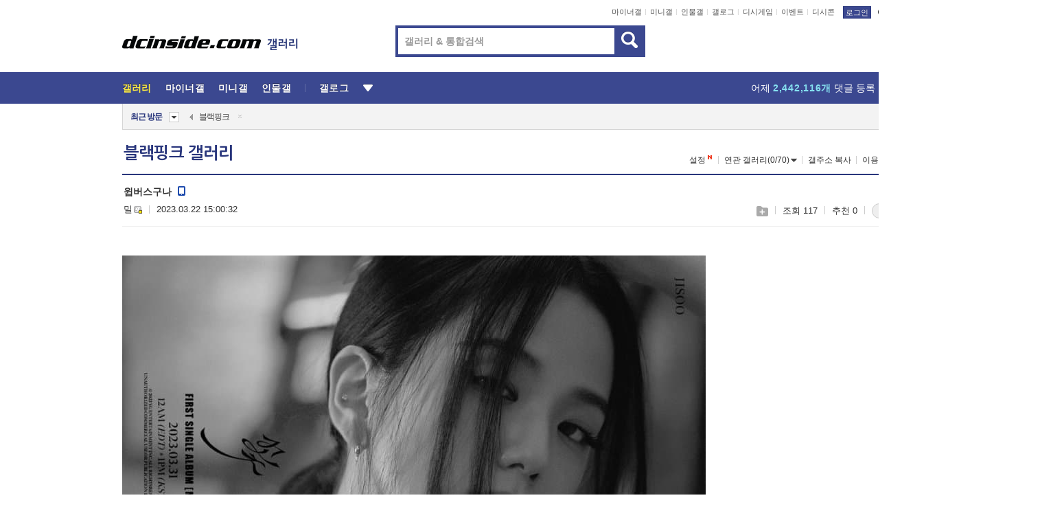

--- FILE ---
content_type: text/html; charset=UTF-8
request_url: https://gall.dcinside.com/board/view/?id=blackpink&no=4228946&page=1
body_size: 50394
content:
<!DOCTYPE html>
<html lang="ko" class="darkmode">
<head> 
	<meta charset="UTF-8">
	<title>윕버스구나 - 블랙핑크 갤러리</title>
	<meta name="viewport" content="width=1450">	<meta http-equiv="X-UA-Compatible" content="IE=edge">
	<meta http-equiv="imagetoolbar" content="no">
	<meta name="content-language" content="kr">
		<meta name="google-site-verification" content="BIrCvkIFsSjOnGLZzGAZC6sKRmwLlkH2NYeLbrLMGCc">
	<link rel="canonical" href="https://gall.dcinside.com/board/view/?id=blackpink&no=4228946"/>  	<link rel="alternate" media="only screen and (max-width: 640px)" href="https://m.dcinside.com/board/blackpink/4228946">
  	<meta name="robots" content="index,follow">
  	<meta name="title" content="윕버스구나 - 블랙핑크 갤러리">
  	<meta name="description" content="연예 카테고리로 분류된 블랙핑크 갤러리입니다. 블랙핑크 갤러리에 다양한 이야기를 남겨주세요.">
  	<meta name="keywords" content="연예, 블랙핑크, blackpink, 지수, 제니, 로제, 리사,yg,스퀘어 원, dc, 디시, gall, gallery, 갤러리, 커뮤니티">
  	<meta name="twitter:card" content="summary">
  	<meta name="twitter:url" content="https://gall.dcinside.com/board/view/?id=blackpink&no=4228946">
  	<meta name="twitter:title" content="윕버스구나 - 블랙핑크 갤러리">
  	<meta name="twitter:description" content="연예 카테고리로 분류된 블랙핑크 갤러리입니다. 블랙핑크 갤러리에 다양한 이야기를 남겨주세요.">
 	<meta name="twitter:image" content="https://dcimg2.dcinside.co.kr/viewimage.php?id=2fb1d125eec231a865&no=[base64]">	
  	<meta property="og:type" content="website">
  	<meta property="og:url" content="https://gall.dcinside.com/board/view/?id=blackpink&no=4228946">
  	<meta property="og:title" content="윕버스구나 - 블랙핑크 갤러리">
  	<meta property="og:description" content="연예 카테고리로 분류된 블랙핑크 갤러리입니다. 블랙핑크 갤러리에 다양한 이야기를 남겨주세요.">
  	<meta property="og:image" content="https://dcimg2.dcinside.co.kr/viewimage.php?id=2fb1d125eec231a865&no=[base64]">
	
		<meta name="referrer" content="unsafe-url">	
		<link rel="shortcut icon" href="//nstatic.dcinside.com/dc/w/images/logo_icon.ico" />
	<link rel="apple-touch-icon" href="//nstatic.dcinside.com/dc/m/img/dcinside_icon.png">
	<link rel="apple-touch-icon-precomposed" href="//nstatic.dcinside.com/dc/m/img/dcinside_icon.png">
	<link rel="stylesheet" type="text/css" href="https://nstatic.dcinside.com/dc/w/css/reset.css?v=3"/>
	<link rel="stylesheet" type="text/css" href="https://nstatic.dcinside.com/dc/w/css/common.css?v=250922"/>
		<link rel="stylesheet" type="text/css" href="https://nstatic.dcinside.com/dc/w/css/minor.css?v=240923"/>
		<link rel="stylesheet" type="text/css" href="https://nstatic.dcinside.com/dc/w/css/contents.css?v=2501112"/>
  	<link rel="stylesheet" type="text/css" href="https://nstatic.dcinside.com/dc/w/css/popup.css?v=250519"/>
  	<link rel="stylesheet" type="text/css" href="https://nstatic.dcinside.com/dc/w/css/research.css?v=220722" />
  	<link rel="stylesheet" type="text/css" href="https://nstatic.dcinside.com/dc/w/css/og.css?v=221107" />
			<link rel="manifest" href="/manifest.json">
	<script defer type="text/javascript" src="/_js/html5shiv.min.js"></script>
	<script type="text/javascript" src="/_js/ctr_cookie.min.js"></script>
	<!--[if IE 7]>
	<link rel="stylesheet" type="text/css" href="//nstatic.dcinside.com/dc/w/css/ie7.css"/>
	<![endif]-->
		<!--[if lt IE 9]>
	<script src="/_js/jquery/jquery-1.7.2.min.js"></script>
	<![endif]-->
	<!--[if gte IE 9]>
	<script src="/_js/jquery/jquery-3.2.1.min.js"></script>
	<![endif]-->
	<!--[if !IE]> -->
	<script src="/_js/jquery/jquery-3.2.1.min.js"></script>
	<!-- <![endif]-->
		<script type="text/javascript" src="https://nstatic.dcinside.com/dc/w/js/jquery.bundle.js"></script>
		<script type="text/javascript" src="/_js/crossDomainStorage.js?1"></script>
	<script type="text/javascript" src="/_js/lately_visit_new.js?v=260112"></script>
	<script type="text/javascript" src="/_js/common.js?v=250515"></script> 
	<script defer type="text/javascript" src="/_js/favorite.js?v=260112"></script>
	<script type="text/javascript" src="/_js/gallery_top.js?v=250925"></script>
	<script type="text/javascript" src="/_js/user_block.js?v=231024"></script>
	<script defer type="text/javascript" src="/_js/globalSearch.js?v=240702"></script>
  <script type="text/javascript" src="/_js/scrap.js?v=250925"></script> 	

	<script type="text/javascript" src="/_js/fcm/app.js?2"></script>
	<script defer type="text/javascript" src="/_js/navigation.js?v=6"></script>
	
	<script type="text/javascript">
		//document.domain = "dcinside.com";
		var k_cnt = 0;
		var _GALLERY_TYPE_ = "G";
		var conn_n = 0;
	</script>
	
	<script src="/_js/view.js?v=250926" type="text/javascript" charset="utf-8"></script>
<script src="/_js/recommend_box.js?v=250919" type="text/javascript" charset="utf-8"></script>
<script src="/_js/search.js?v=251203" type="text/javascript" charset="utf-8"></script>
<script src="/_js/relate_keyword.js?v=250919" type="text/javascript" charset="utf-8"></script>
<script src="/_js/total_singo.js?v=240829" type="text/javascript" charset="utf-8"></script>
<script src="/_js/jquery/jquery.jplayer.min.js?v=260102" type="text/javascript" charset="utf-8"></script>
<script src="/_js/jquery/jquery.ipin.js?v=260102" type="text/javascript" charset="utf-8"></script>
<script src="/_js/voice_reple.js?v=260102" type="text/javascript" charset="utf-8"></script>
<script src="https://nstatic.dcinside.com/dc/w/js/view.bundle.js?v=250828" type="text/javascript" charset="utf-8"></script>
<script src="/_js/vr_clipboard.js?v=190304" type="text/javascript" charset="utf-8"></script>
<script src="/_js/ad.js" type="text/javascript" charset="utf-8"></script>
<script src="/_js/dccon/dccon.js?v=260121" type="text/javascript" charset="utf-8"></script>
<script src="/_js/zzbang.js?v=241023" type="text/javascript" charset="utf-8"></script>
<script src="//dccon.dcinside.com/_js/dc_common2.js?v=250422" type="text/javascript" charset="utf-8"></script>
<script src="/_js/gallery_bottom.js?v=241023" type="text/javascript" charset="utf-8"></script>
<script src="/_js/lazyload.js" type="text/javascript" charset="utf-8"></script>
<script src="/_js/spoiler.js?v=240201" type="text/javascript" charset="utf-8"></script>
<script src="/_js/autozzal.js?v=251021" type="text/javascript" charset="utf-8"></script>
<script src="/_js/image_comment.js?v=250926" type="text/javascript" charset="utf-8"></script>
<script src="/_js/comment.js?v=260115" type="text/javascript" charset="utf-8"></script>

  	<!-- Taboola -->
    <!-- <script type="text/javascript">
        window._taboola = window._taboola || [];
        _taboola.push({category:'auto'});
        !function (e, f, u, i) {
          if (!document.getElementById(i)){
            e.async = 1;
            e.src = u;
            e.id = i;
            f.parentNode.insertBefore(e, f);
          }
        }(document.createElement('script'),
        document.getElementsByTagName('script')[0],
        '//cdn.taboola.com/libtrc/dcinside/loader.js',
        'tb_loader_script');
        if(window.performance && typeof window.performance.mark == 'function')
        {window.performance.mark('tbl_ic');}
    </script> -->
    
    <script type="text/javascript">
const adBlockDetection = {
   states : {
       'ABP_DETECTION_DISABLED': -2,
       'ABP_NOT_DETECTED' : 0,
       'ABP_DETECTED' : 1
   },

   blockedState: null,

   createBlockDetectionDiv: function(className){
        const div = document.createElement("div");
        div.className = className;
        // some publishers set default font size in their size to be "0" and then we don't get offsetHeight
        div.style.fontSize = '12px';
        // some publishers set default line height of their elements to be "0" and then we don't get offsetHeight
        div.style.lineHeight = '1';
        // now the text container will have offsetHeight if displayed
        div.appendChild(document.createTextNode("."));
        document.documentElement.appendChild(div);
        return div;
    },

    isBlockDetectedOnDiv: function(div){
        if (!div.offsetHeight) {
            //window._taboola.messages.publish('send-debug', {type: 'debug', message:`AdBlockPlus detected on div with class: ${div.className}`});
            return true;
        } else {
            //window._taboola.messages.publish('send-debug', {type: 'debug', message:`No AdBlockPlus detected on div with class: ${div.className}`});
            return false;
        }
    },

    isBlockDetectedOnClassNames: function(classNames){
        let i,
            len = classNames.length,
            div;
        for (i = 0; i < len; i++) {
            if(classNames[i]){
                div = this.createBlockDetectionDiv(classNames[i]);
                try{
                    if (this.isBlockDetectedOnDiv(div)) {
                        return true;
                    }
                } catch (e) {
                    Errors.onSelfError({message:`unable to inspect offsetHeight of div with class: ${div.className}`, filename: 'adBlockDetection.js'});
                } finally {
                    document.documentElement.removeChild(div);
                }
            }
        }
        return false;
    },

     // TODO add the ignoreCachedBlockedState functionality at some point, since it was probably supposed to fill some role
     getBlockedState: function(classNames, ignoreCachedBlockedState){
        //do not repeat check if we already know that ABP is active
        if(this.blockedState === this.states.ABP_DETECTED && !ignoreCachedBlockedState) {
            return this.blockedState;
        }

        if(classNames){
            this.blockedState = this.isBlockDetectedOnClassNames(classNames) ?
                                this.states.ABP_DETECTED :
                                this.states.ABP_NOT_DETECTED;
        } else {
            this.blockedState = this.states.ABP_NOT_DETECTED;
        }

        return this.blockedState;
    }
}
const blockedState = adBlockDetection.getBlockedState(['banner_ad', "sponsored_ad"]);
//console.log(blockedState);

</script>
    
    <!-- Taboola -->
	
        
                
<script type = "application/ld+json">
{
    "@context":"https://schema.org",
    "@type":"DiscussionForumPosting",
    "inLanguage":"ko-KR",
    "URL":"https://gall.dcinside.com/board?id=blackpink&no=4228946page=",
    "headline":"윕버스구나 - 블랙핑크 갤러리",
    "articleBody":"연예 카테고리로 분류된 블랙핑크 갤러리입니다. 블랙핑크 갤러리에 다양한 이야기를 남겨주세요.",
    "keywords": "연예, 블랙핑크, blackpink, 지수, 제니, 로제, 리사,yg,스퀘어 원, dc, 디시, gall, gallery, 갤러리, 커뮤니티",
    "image":{
        "@type":"ImageObject",
        "URL":"https://dcimg2.dcinside.co.kr/viewimage.php?id=2fb1d125eec231a865&no=[base64]"
    },
    "datePublished":"2023-03-22T15:00:32+09:00",
    "author":{
        "@type":"Person",
        "name":"밀",
        "url":"https://gallog.dcinside.com/abcd11q"
    },
    "publisher":{
        "@id": "https://www.dcinside.com/#publisher",
        "@type":"Organization",
        "name":"디시인사이드",
        "url": "https://www.dcinside.com/",
        "logo":{
            "@type":"ImageObject",
            "URL":"https://nstatic.dcinside.com/dc/w/images/descrip_img.png",
            "height": 305,
            "width": 305
        }
    },
    
    "mainEntityOfPage":{
        "@type":"WebPage",
        "@id":"https://gall.dcinside.com/board?id=blackpink&no=4228946page="
    },
    "interactionStatistic":[
        {
            "@type":"InteractionCounter",
            "interactionType": "https://schema.org/CommentAction",
            "userInteractionCount": "2"
        },
        {
            "@type": "InteractionCounter",
            "interactionType": "https://schema.org/ViewAction",
            "userInteractionCount": "117"
        }
    ]
}
</script>
<script type="application/ld+json">
{
  "@context": "https://schema.org",
  "@type": "BreadcrumbList",
  "itemListElement": [
    {
      "@type": "ListItem",
      "position": 1,
      "item": {
        "@id": "https://www.dcinside.com/",
        "name": "디시인사이드 메인"
      }
    },
    {
      "@type": "ListItem",
      "position": 2,
      "item": {
        "@id": "https://gall.dcinside.com", 
        "name": "메인 갤러리 메인"
      }
    },
    {
      "@type": "ListItem",
      "position": 3,
      "item": {
        "@id": "https://gall.dcinside.com/board/lists/?id=blackpink",
        "name": "블랙핑크 메인 갤러리 리스트"
      }
    },
    {
      "@type": "ListItem",
      "position": 4,
      "item": {
        "@id": "https://gall.dcinside.com/board?id=blackpink&no=4228946page=",
        "name": "블랙핑크 메인 갤러리 본문"
      }
    }
  ]
}
</script>
</head>
<body>
  <!--스킵 내비게이션-->
  <div class="skip">
    <a href="#search_wrap"><span>통합검색 바로가기</span></a>
	<a href="#container"><span>본문영역 바로가기</span></a>
    <a href="#bottom_listwrap"><span>페이지 하단 게시물 리스트 바로가기</span></a>
    <a href="#login"><span>페이지 하단 로그인영역 바로가기</span></a>
  </div>
  <!-- //스킵 내비게이션-->
  <div id="top" class="dcwrap width1160 view_wrap">
    <!-- 상단 -->
	<header class="dcheader typea">
  <div class="dchead">
	<!-- 로고영역 -->
	<h1 class="dc_logo">
		<script type="text/javascript">
    		logo_img = "https://nstatic.dcinside.com/dc/w/images/dcin_logo.png";
    		logo_prefix = "";
    	</script>
	  <a href="https://www.dcinside.com/">
		<img src="https://nstatic.dcinside.com/dc/w/images/dcin_logo.png" alt="디시인사이드" class="logo_img">
	  </a>
	  <a href="https://gall.dcinside.com/">
	  	<img src="https://nstatic.dcinside.com/dc/w/images/tit_gallery.png" alt="갤러리" class="logo_img2">
	  </a>
	</h1>
	<!-- //로고영역 -->

	<div id="search_wrap" class="wrap_search">
	  <h2 class="blind">갤러리 검색</h2> 
	   <!-- 갤러리 통합검색 -->
	  <form id="searchform" name="search_process" class="sch_smit" method="get" accept-charset="utf-8" action="" role="search" onSubmit="return globalSearch(this);" >
		<fieldset>
		  <legend class="blind">통합검색</legend>
		  <div  class="top_search clear">
			<div class="inner_search">
			  <input class="in_keyword" type="text" name="search" id="preSWord" title="검색어 입력" value="" placeholder="갤러리 & 통합검색" accesskey="f" type="search" autocomplete="off" onfocus="show_search_keywords(this)">
			</div>
			<button type="submit" class="sp_img bnt_search" id="searchSubmit"><span class="blind">검색</span></button>
		  </div>
		</fieldset>
	  </form>
	  <!-- //갤러리 통합검색 -->
                
             <!-- 검색 자동완성 레이어-->
	  <div class="auto_wordwrap" style="left:0;top:45px;display:none"><!--자동완성 레어이 : display:block -->
	  </div>
	  <!-- //검색 자동완성 레이어 -->

	</div>
    <div class="area_links clear">
      <ul class="fl clear">
	  		  		<li><a href="https://gall.dcinside.com/m">마이너갤</a></li> 	  		<li><a href="https://gall.dcinside.com/n">미니갤</a></li> 	  		<li><a href="https://gall.dcinside.com/p">인물갤</a></li> 		<li><a href="https://gallog.dcinside.com">갤로그</a></li>
		<li><a href="//h5.dcinside.com/game/main">디시게임</a></li>
				<li><a href="https://event.dcinside.com">이벤트</a></li>
		<li><a href="https://mall.dcinside.com/?from=A08">디시콘</a></li>
		 
<script id="scrapdone-nonmem-tmpl" type="text/x-jquery-tmpl">
<div class="pop_wrap type3 " style="${lyr_xy}" id="scrapdone_non_recom">
    <div class="pop_content lyscrap_save">
      <div class="pop_head"><h3>스크랩</h3></div>
      <div class="inner ">
        <div class="cont">
        </div>
        <div class="btn_box">
        </div>
        <div class="bottombox"><button type="button" class="btn_scrapmore nonmemberscrap">스크랩 보기</button></div>
      </div>
    </div>
    <button type="button" class="poply_bgblueclose" onclick="$(this).closest('#scrapdone_non_recom').remove();"><span class="blind">레이어 닫기</span><em class="sp_img icon_bgblueclose"></em></button>
  </div>
</script><li><a class="btn_top_loginout" href="https://sign.dcinside.com/login?s_url=https%3A%2F%2Fgall.dcinside.com%2Fboard%2Fview%2F%3Fid%3Dblackpink%26no%3D4228946%26page%3D1&s_key=539">로그인</a></li>		
	  </ul>
	  <div class="fl darkmodebox">
		  <a href="javascript:;" class="darkonoff" onclick="darkmode()"><em class="sp_img icon_tdark"></em>야간모드</a>
		  <div class="pop_tipbox join_tip dark" onclick="$(this).hide();used_darkmode();" style="cursor:pointer;top:25px;left:-35px;display:none">
			<div class="inner">
			  <p class="join_txt">야간 모드를 이용해 보세요</p>
			</div>
		  </div>
	  </div>
	</div>
	  </div>
</header> 
    <!-- GNB -->
    <div class="gnb_bar">
      <nav class="gnb clear">
        <h2 class="blind">GNB</h2>
        <ul class="gnb_list clear">
          <li>
            <a class="hover_gnb link_gnb on" href="https://gall.dcinside.com" url_code="gallery">갤러리</a>
			<span class="gnb_area" style="display:block;width:77px;height:12px;position:absolute;left:0;bottom:0;"></span>
            <!-- 2차메뉴 -->
            <div class="depth2 gall" style="left:0;display:none"><!--2차메뉴 열림 : display:block -->
              <span class="sp_img depth_bg"></span>
              <ul class="depth2_list">
                <li><a href="https://game.dcinside.com">게임</a></li>
                <li><a href="https://enter.dcinside.com">연예/방송</a></li>
                <li><a href="https://sports.dcinside.com">스포츠</a></li>
                <li><a href="https://edu.dcinside.com">교육/금융/IT</a></li>
                <li><a href="https://travel.dcinside.com">여행/음식/생물</a></li>
                <li><a href="https://hobby.dcinside.com">취미/생활</a></li>
              </ul>
            </div>
            <!-- //2차메뉴 -->
          </li>
          <li><a href="//gall.dcinside.com/m" class="link_gnb " url_code="mgallery">마이너갤</a></li>
          <li><a href="//gall.dcinside.com/n" class="link_gnb " url_code="migallery">미니갤</a></li>
          <li><a href="//gall.dcinside.com/p" class="link_gnb " url_code="prgallery">인물갤</a></li>
          <li><a href="https://gallog.dcinside.com" class="link_gnb" url_code="gallog">갤로그</a></li> 
          <!--li><a href="https://dctrend.rankify.best/" class="link_gnb" url_code="dctrend">디시트렌드</a></li-->	
          <li class="gnb_more"> <!--230918 .gnb_more 추가-->
            <button type="button" class="btn_depth"><span class="blind">더보기</span></button> <!--230918 메뉴 열릴때 .open 추가-->
            <!-- 2차메뉴 -->
            <div class="depth2 more" style="left: -7px; opacity: 1; display: none;"><!--2차메뉴 열림 : display:block -->
              <span class="sp_img depth_bg"></span>
              <ul class="depth2_list">
                <li><a href="#" class="link_gnb" url_code="jbox_new" onclick="window.open('https://santapond.com/main?jcd=dc', '_blank'); return false;">도끼쇼핑</a></li>
                <li><a href="https://h5.dcinside.com" class="link_gnb" url_code="dcgame">디시게임</a></li>
                <li><a href="https://event.dcinside.com" class="link_gnb" url_code="event">이벤트</a></li>
                <li><a href="https://mall.dcinside.com/?from=A08" class="link_gnb" url_code="dccon">디시콘</a></li>
              </ul>
            </div>
            <!-- //2차메뉴 -->
          </li>
          <!-- <li><a href="https://dcinside.pickmaker.com?utm_source=mainbanner_live&utm_medium=display&utm_campaign=mainbanner_pc&utm_id=dcinside&marketing-id=dc_mainbanner_pc_live" target="_blank" class="link_gnb deco"><span>픽메이커</span></a></li> -->
        
        
        </ul>

        <!-- 어제 게시글,댓글 등록 -->
        <div class="gall_exposure">
          <div class="posts"><a href="https://gall.dcinside.com/board/lists/?id=dclottery">어제 <em class="num" id="total_content_count">870,761개</em> 게시글 등록</a></div>
          <div class="reply"><a href="https://gall.dcinside.com/board/lists/?id=dclottery">어제 <em class="num" id="total_reple_count">2,442,116개</em> 댓글 등록</a></div>
          <div class="gall">총 갤러리 수 <em class="num" id="total_gallery_count">91,201개</em></div>
          <div class="ltr"><a href="https://gall.dcinside.com/board/lists/?id=dclottery">디시 로터리 응모</a></div>
        </div>
        <!-- /어제 게시글,댓글 등록 -->
      </nav>
    </div>
    <!-- //GNB -->
    
	<!-- 최근방문 갤러리 -->
	<script type="text/javascript" src="/_js/lately_visit_gallery.js?v=240625"></script>
<script type="text/javascript">
var f_u_no = '';
lately_gall_init('blackpink', '블랙핑크', 'G');
</script>

<script id="lately_galls-tmpl" type="text/x-jquery-tmpl">
	<li class="lately_gall_${id}"><a href="https://${link}" class="lately_log" section="${id}">${name}</a>{{if type == 'MI'}}<em class="icon_mini">미니갤러리</em>{{else type == 'PR'}}<em class="icon_person">인물갤러리</em>{{else type == 'M'}}<em class="icon_minor">ⓜ</em>{{/if}}<button type="button" class="btn_visit_del" data-id="${id}" data-gtype="${type}"><span class="blind">삭제</span><em class="icon_visit_del"></em></button></li>
</script>
<script id="lately_gallsall-tmpl" type="text/x-jquery-tmpl">						
	<li class="lately_gall_${id}{{if type == 'MI'}} mi{{else type == 'PR'}} pr{{else type == 'M'}} m{{/if}}"><a href="https://${link}" class="lately_log" section="${id}">${name}</a>{{if type == 'MI'}}<em class="icon_mini">미니갤러리</em>{{else type == 'PR'}}<em class="icon_person">인물갤러리</em>{{else type == 'M'}}<em class="icon_minor">ⓜ</em>{{else}}{{/if}}<button type="button" class="btn_visit_del" data-id="${id}" data-gtype="${type}"><span class="blind">삭제</span><em class="icon_visit_del"></em></button></li>
</script>
<script id="favorite_galls-tmpl" type="text/x-jquery-tmpl">
	<li><a href="https://gall.dcinside.com/{{if type == 'MI'}}mini/{{else type == 'PR'}}person/{{else type == 'M'}}mgallery/{{/if}}${code_id}">${name}</a>{{if type == 'MI'}}<em class="icon_mini">미니갤러리</em>{{else type == 'PR'}}<em class="icon_person">인물갤러리</em>{{else type == 'M'}}<em class="icon_minor">ⓜ</em>{{/if}}</li>
</script>
<!-- 즐겨찾기 갤러리 리스트-->
<script id="favorite_gallsall-tmpl" type="text/x-jquery-tmpl">	
	<li {{if type == 'MI'}}class="mi" {{else type == 'PR'}}class="pr" {{else type == 'M'}} class="m" {{/if}} style ='display:none;'><a href="http://gall.dcinside.com/{{if type == 'MI'}}mini/{{else type == 'PR'}}person/{{else type == 'M'}}mgallery/{{/if}}${code_id}">${name}</a>{{if type == 'MI'}}<em class="icon_mini">미니갤러리</em>{{else type == 'PR'}}<em class="icon_person">인물갤러리</em>{{else type == 'M'}}<em class="icon_minor">ⓜ</em>{{/if}}</li>
</script>

<div class="visit_bookmark" id ="visit_history">
      <!-- newvisit_history.vst 최근 방문 -->
      <div class="newvisit_history vst"><!-- 최근 방문 클래스 .newvisit_history.vst /  즐겨찾기 클래스 .newvisit_history.bookmark -->
        <h3 class="tit vst_title l_div_style" style="display:none">최근 방문</h3>
        <h3 class="tit bookmark_title f_div_style" style="display:none">즐겨찾기</h3>
        <button type="button" class="btn_open" onclick="openLately()"><span class="blind">레이어 열기</span><em class="sp_img icon_listmore"></em></button>
        <button type="button" class="bnt_visit_prev" style="display:none"><span class="blind">이전</span><em class="sp_img icon_prev"></em></button>
        <div class="newvisit_box">
          <!-- 최근방문 갤러리 리스트-->
          <ul class="newvisit_list vst_listbox l_div_style" style="display:none"></ul>
          
          <ul class="newvisit_list  bkmark_listbox f_div_style" style="display:none"></ul>
           
          <!-- //즐겨찾기 갤러리 리스트-->

        </div>

        <button type="button" class="bnt_visit_next"  style="display:none"><span class="blind">다음</span><em class="sp_img icon_next"></em></button>
        <button type="button" class="bnt_newvisit_more" style="display:none" onclick="openLately()">전체</button>

        <!-- 최근방문 / 즐겨찾기 레이어 -->
        <div class="pop_wrap gray1px" style="left:0;top:37px;display:none" id ="visit_history_lyr">
          <div class="pop_content under_catelist newvisit_layer">
            <div class="tabs">
              <ul class="tabslist clear">
                <li class="tab_l"><button type="button" onclick="tabLately('lately')">최근 방문</button></li>
                <li class="tab_f"><button type="button" onclick="tabLately('favorite')">즐겨찾기</button></li>
              </ul>
            </div>

            <div class="toptab_content">
              <div class ="visit_div l_div_style">
              <!-- 최근 방문 리스트  -->
              <div class="visit_tablist" style="display:block">
                <!-- .under_listbox.vst_list -->
                <ul class="under_listbox vst_list"></ul>
                <div class="tabcon_bottom">
                  <button type="button" class="list_modi">전체 삭제</button>
                </div>

                <!-- .under_listbox.vst_list -->
              </div>
              <!-- //최근 방문 리스트 -->
              
              </div>
              
			<div class ="favorite_div f_div_style">
				<!-- 즐겨찾기 리스트  -->              
              <div class="bkmark_tablist">
                <!-- .under_listbox.bkmark -->
                <ul class="under_listbox bkmark"></ul>
                <!-- //.under_listbox.bkmark -->
                <div class="tabcon_bottom">
                  <div class="bottom_paging_wrap">
                    <div class="bottom_paging_box iconpaging"></div>
                  </div>
                  <button type="button" class="list_modi" onclick="myFavorite('240')">편집</button>
                  <!-- .pop_wrap.type3 즐겨찾기 레이어 -->
                  <div class="pop_wrap type3" style="right:-9px;top:35px;display:none">
                    <div class="pop_content favorite_list">
                      <div class="pop_head"><h3>즐겨찾기 갤러리</h3></div><!-- 220419 텍스트 수정-->
                      <div class="inner">
                        <div class="pop_info">
                          <p>즐겨찾는 갤러리 리스트입니다.</p>
                          <p>갤러리명 클릭 시 해당 갤러리로 이동합니다.</p>
                        </div>
                        <!-- 즐겨찾기 삭제시 button 태그에 클래스 off -->
                        <ul class="list_box" style="">
                          <li>
                            <button type="button" class="btn_sfavorite"><span class="blind">추가</span><em class="sp_img icon_sfavorite"></em></button>
                            <a href="">기타 국내 드라마</a>
                          </li>
                          <li>
                            <button type="button" class="btn_sfavorite off"><span class="blind">추가</span><em class="sp_img icon_sfavorite"></em></button>
                            <a href="">멍멍이</a>
                          </li>
                          
                        </ul>
                      </div>
                      <div class="btn_box">
                        <button type="button" class="btn_cancle">취소</button>
                        <button type="button" class="btn_apply">저장</button>
                      </div>
                    </div>
                    <button type="button" class="poply_bgblueclose"><span class="blind">즐겨찾기 레이어 닫기</span><em class="sp_img icon_bgblueclose"></em></button>
                  </div>
                  <!-- //.pop_wrap.type3 즐겨찾기 레이어 -->
                </div>

              </div>
              <!-- //즐겨찾기 리스트  -->
			</div>
            </div>
          </div>
        </div>
        <!-- // 최근방문 / 즐겨찾기 레이어 -->
        <div id="my_favorite" class="pop_wrap type3" style="right:-1px;top:79px;display:none"></div>
      </div>
      <!-- //newvisit_history.visit 최근 방문 -->
    </div>
  <!-- //220419 visit_bookmark 최근방문 / 즐겨찾기-->
  <!-- //최근방문 갤러리 리스트-->
	 
    
        <div class="wrap_inner ">
    
    <main id="container" class="clear gallery_view">
	<section>
		
<!-- 갤리명 타이틀바 ~ 이용안내 -->
<header>
  <div class="page_head clear">
	<div class="fl clear">
      
      			
	  <h2><a href="https://gall.dcinside.com/board/lists/?id=blackpink">블랙핑크 갤러리</a></h2>
	  	  
				
					</div>
		
<div class="fr gall_issuebox">
		<!-- 설정 추가 / 툴팁 추가 -->
		<div class="bundle">
		<button type="button" class="issue_setting"  id ="issue_setting" onclick ="setting_layer();">설정</button>
		<span class="new" style="display: none"><em class="blind">NEW</em><em class="sp_img icon_new"></em></span>
		<!-- <div class="pop_tipbox tip_box3" style="display:none">
			<div class="inner">
			<p class="txt">갤러리 기능을 설정해 보세요.</p>
			</div>
		</div> -->
		<div class="pop_tipbox setting_list" id="setting_list" style="display:none;">
			<div class="inner">
				<ul>
					<li><button type="button" onclick="open_user_block('blackpink','블랙핑크','G')">차단 설정</button></li>
										<li id="autozzal_img_set"><button id="btn_autozzal_img_set" type="button" onclick="open_autozzal_set('blackpink','블랙핑크','G')">자동 짤방 이미지 설정<span class="new" style="display: none"><em class="blind">NEW</em><em class="sp_img icon_new"></em></span></button></li>
															<li><button type="button" onclick="set_headTail('blackpink','블랙핑크','G', false)">머리말∙꼬리말 설정</button></li>
						
							
					<li id="ai_easy">
						<span class="checkbox">
						<label for="ai_easy_post">AI 이미지 간편 등록<span class="new" style="display: none"><em class="blind">NEW</em><em class="sp_img icon_new"></em></span></label>
						<input type="checkbox" id="ai_easy_post" checked ><em class="checkmark"></em>
						</span>
					</li>
										<li id="spoiler_kwd_set"><button type="button" onclick="open_spoiler_set()">스포일러 경고 설정<span class="new" style="display: none"><em class="blind">NEW</em><em class="sp_img icon_new"></em></span></button></li>
				</ul>
			</div>
		</div>
	</div>
		<!-- //설정 추가 / 툴팁 추가  -->
				<button type="button" class="relate" onclick="open_relation(5834)">연관 갤러리(0/70)<span class="new" style="display:none;"><em class="blind">NEW</em><em class="sp_img icon_new"></em></span><span class="blind">연관 갤러리 열기</span><em class="sp_img icon_relate_more"></em></button>
			<button type="button" class="adr_copy" onclick="copy_gall_url()">갤주소 복사</button>
			<button type="button" class="gall_useinfo" onclick="open_user_guide()">이용안내</button>
	
			<button type="button" class="" onclick="gt_toggle_issue(this)">
			<span class="blind">더보기</span><em class="sp_img icon_listmore"></em>
		</button>
	</div>

<div id="autozzal_setting_pop" class="pop_wrap type3" style="left:50%;top:44px;margin-left:-222px;display:none">
	<!-- .pop_content.tab_contly.jjalbang_set -->
    <div id="autozzal_setting" class="pop_content tab_contly jjalbang_set">
    	<div class="pop_head bg clear">
        	<h3 class="fl autozzal_img_main">자동 짤방 이미지</h3>
            <div class="fr">
            	<button type="button" class="btn_bgline blue btn_my_autozzal">내 자짤<span id="autozzal_img_cnt" data-cnt="0" style="display:none">(0)</span></button>
            </div>
        </div>
        <!-- tab_menubox-->
        <div class="tab_menubox">
       		<button type="button" class="btn_tab_menu on" data-tab="all">전체 설정</button>
            <button type="button" id="autozzal_tab_gall" class="btn_tab_menu" data-tab="gall" data-id="" data-gtype="G" data-cid="AA">
            	<p>갤러리별 설정</p>
            	<p class="gallname"></p>
            </button>
        </div>
        <!-- //tab_menubox-->
        <!-- 안내 문구 레이어(최초 1회 노출) -->
        <div id="autozzal_img_notice_box_bg" class="pop_bg" style="display:none"></div>
<!-- .pop_wrap.type2 -->
<div id="autozzal_img_notice_box" class="pop_wrap type2" style="left:50%;top:50%;margin:-116px 0 0 -177px;display:none;">
	<div class="pop_content post_guide">
		<div class="pop_head dashed"><h3>자동 짤방 이미지 개선</h3></div>
		<div class="guide_txtbox">
			<p>자동 짤방 이미지를 서버에 업로드하여 ‘내 자짤’에 보관합니다.</p>
			<p>내 자짤에 등록한 이미지는 갤러리에서 간편하게 자동 짤방으로 설정할 수 있고, 글쓰기 시 새로 업로드하지 않아 모바일에서는 데이터가  절감됩니다.</p>
			<p>고정닉으로 등록 시 <em class="font_blue">고정닉 별로 자동 짤방 설정</em>이 가능하며, <em class="font_blue">공앱/PC/모바일 웹에서도 동일한 자동 짤방 이미지를 사용</em>할 수 있습니다.</p>
		</div>
	</div>
	<button type="button" class="under poply_close" onclick="autozzal_notice('close')"><span class="blind">레이어 닫기</span><em class="sp_img icon_lyclose"></em></button>
</div>        <!-- //안내 문구 레이어(최초 1회 노출) -->
        
        <!-- inner -->
        <div class="inner">
        	<div class="tabcontent all_setting" style="display:none"></div>
        </div>
        <!-- //inner -->
        <button type="button" class="poply_whiteclose autozzal_lyr_cls"><span class="blind">레이어 닫기</span><em class="sp_img icon_whiteclose"></em></button>
    </div>
    <!-- //전체 설정 tabcontent.all_setting-->
    <div id="autozzal_image_upload_form" class="pop_content jjalbang_set jjalup" style="display:none;">
    <!-- .pop_head.clear -->
	<div class="pop_head clear">
    	<h3 class="fl autozzal_img_main">자동 짤방 이미지</h3>
        <div class="fr">
        	<button type="button" class="btn_blue smaller btn_my_autozzal"><span id="my_autozzal_txt">내 자짤</span><span id="my_autozzal_cnt" data-tcnt="0" data-scnt="0" data-mcnt="0">(0/0)</span></button>
        </div>
    </div>
    <!-- //.pop_head.clear -->
    
    <!-- inner -->
    <div class="inner">
        <!-- .pop_info.clear -->
        <div class="pop_info clear">
        	<div class="tip_box2 jjalbangtip" style="display:none">
           		<div class="inner">
                	<p class="txt">자동 짤방으로 사용할 이미지를 선택하여 추가해 주세요.</p>
                    <button class="sp_img btn_tipclose12"><em class="blind">닫기</em></button>
                </div>
            </div>
            <!-- box -->
        	<div class="box">
                <!-- addimg -->
              	<div class="addimg" style="display:">
                	<input type="hidden" name="azu_user_code" id="azu_user_code" value="">
                	<input type="file" name="upload" title="이미지 올리기" class="file_add" id="autozzal_image_file" accept=".jpg, .jpeg, .png, .gif, .bmp, .webp" multiple>
                	<button type="button" class="btn_add">이미지 올리기</button>
                	<span class="sp_img icon_qmark_aaa" style="cursor:pointer" onclick="$('#img_up_info_pop').toggle()"></span>
                    <!-- .pop_wrap.type2 -->
                	<div id="img_up_info_pop" class="pop_wrap type2" style="margin-top:5px;display:none;">
                  		<div class="pop_content post_guide">
                    		<div class="pop_head dashed"><h3>이미지 올리기 이용안내</h3></div>
                    		<div class="guide_txtbox">
                      			<p>이미지 파일은 각각 최대 20MB 업로드 가능합니다.</p>
                      			<p>이미지 파일명이 한글, 숫자, 영문이 아닌 다른 언어일 경우 파일이 업로드되지 않거나 깨질 수 있습니다.</p>
                      			<p class="font_red">저작권 등 다른 사람의 권리를 침해하거나 명예를 훼손하는 이미지 파일은 운영 원칙 및 관계 법률에 의해 제재를 받을 수 있습니다.</p>
                    		</div>
                  		</div>
                  		<button type="button" class="under poply_close" onclick="$('#img_up_info_pop').hide()"><span class="blind">레이어 닫기</span><em class="sp_img icon_lyclose"></em></button>
                	</div>
                    <!-- //.pop_wrap.type2 -->
              	</div>
                <!-- //addimg -->
                
                <div class="checkbox delete_img_check" style="display:none">
                    <input type="checkbox" id="img_delete_chk">
                    <em class="checkmark"></em>
                    <label for="img_delete_chk">전체 선택</label>
                </div>
               
            </div>
            <!-- //box -->
            <div class="box">
            	<button id="btn_imgup_save" class="btn_whiteblack small btn_myzzal_saveordel" style="display:none">등록</button>
                <button id="btn_imgup_sel_delete" class="btn_whiteblack small btn_myzzal_saveordel" style="display:none">삭제</button>
                <button id="btn_imgup_delete" class="btn_whiteblack small btn_myzzal_saveordel" style="display:none">삭제</button>
                
            </div>
        </div>
        <!-- //.pop_info.clear --->
        <!-- scrollarea -->
        <div class="scrollarea">
            <!-- empty_box -->
            <div class="empty_box" style="display:">
            	<div class="emptytxt img_add">
                	<p>이미지가 없습니다.</p>
                	<p class="stxt font_grey">자동 짤방으로 사용할 이미지를 등록해 주세요.</p>
              	</div>
                
                <div class="emptytxt left my_zzal" style="display:none">
                <strong>내 자짤이란?</strong>
                <p class="stxt font_grey">갤러리에서 사용할 자동 짤방 이미지를 등록할 수 있습니다. 고정닉으로 등록한 이미지는 PC/모바일 웹에서도 사용 가능합니다.</p>
                </div>
                
            </div>
            <!-- // empty_box -->
            <div id="up_img_lists" class="jjalbang_list">
            	<!-- 선택 이미지 li에 클래스 sel 추가-->
            	<ul class="clear up_img_lists_ul"></ul>
            </div>
          </div>
          <!-- //scrollarea -->
          <!-- 이미지 업로드 진행바 -->
          <div id="uploadProgressWrap" class="pop_wrap type1" style="top:50%;left:50%;margin-left:-200px;margin-top:-65px;display:none">
              <div class="loding_box">
                  <strong class="state_txt">이미지 업로드 중</strong>
                  <div class="inner clear">
                      <div class="loding_progress">
                          <div class="loding_bar" style="width:0%"></div>
                      </div>
                      <span class="loding_caunt fr">0%</span>
                  </div>
              </div>
          </div>
          <!-- //이미지 업로드 진행바 -->
      </div>
      <!-- inner -->
      <button type="button" class="poply_bgblueclose autozzal_lyr_cls"><span class="blind">레이어 닫기</span><em class="sp_img icon_bgblueclose"></em></button>
  </div>
  <!-- 팝업 레이어 -->
  <div id="imgModal" style="display: none; position: fixed; top: 0; left: 0; width: 100%; height: 100%; background: rgba(0,0,0,0.7); justify-content: center;align-items: center;z-index: 9999;">
      <div style="position: relative;">
          <img id="modalImage" src="" style="max-width: 90vw; max-height: 90vh; border: 5px solid white;">
          <button id="closeModal" style="position: absolute;top: 10px;right: 10px;font-size: 20px;background: #fff;border: none;padding: 5px 10px;cursor: pointer;">X</button>
      </div>
  </div></div>
<div id="autozzal_all_lists_pop" class="pop_wrap type3" style="left:50%;top:44px;margin-left:-222px;display:none">
    <!-- .pop_content.jjalbang_set.jjalup -->
    <div class="pop_content jjalbang_set jjalall">
        <!-- pop_head -->
        <div class="pop_head ">
          <h3 class="autozzal_img_main">자동 짤방 이미지</h3>
        </div>
        <!-- //pop_head -->
        <!-- inner -->
        <div class="inner">
        	<div class="myjjal">
            	<div class="jjal"></div>
            	<div class="gallname" id="all_lists_zzal_cnt">내 자짤</div>
          	</div>
          	<div class="pop_info">
            	<div><span>갤러리별 설정이 전체 설정보다 우선 적용됩니다.</span></div>
          	</div>
          	<!-- scrollarea -->
          	<div class="scrollarea">
          	    <!-- jjalbang_list -->
                <div class="jjalbang_list">
                    <ul class="clear" id="all_lists_ul"></ul>
            	</div>
                <!-- //jjalbang_list -->
            </div>
            <!-- //scrollarea -->
        </div>
        <!-- inner -->
    </div>
    <!-- //.pop_content.jjalbang_set.jjalup -->
    <button type="button" class="poply_bgblueclose autozzal_lyr_cls"><span class="blind">레이어 닫기</span><em class="sp_img icon_bgblueclose"></em></button>
</div>
 <script id="autozzal-tabcontent-tmpl" type="text/x-jquery-tmpl">
<div class="tabbox view">
	<div class="pop_info">
		<div class="set">
			{{if tabType == 'all'}}
			<span>갤러리별 설정이 전체 설정보다 우선 적용됩니다.</span>
			<button type="button" id="btn_all_show" class="btn_white small another_go">모두 보기</button>		
			{{else}}
			<strong>자동 짤방 사용</strong>
			<div class="setting_onoff">
			  <button type="button" id="btn_autozzal_use" class="sp_img {{if isUse}}on{{/if}}"><span class="blind">{{if isUse}}on{{else}}off{{/if}}</span></button>
			</div>
			{{/if}}
		</div>
		<div class="set">
			<div class="checkbox circle">
				<input type="checkbox" id="random_show" {{if isRandom }}checked{{/if}}>
				<em class="checkmark"></em>
				<label for="random_show" class="font_lightblue"><b>랜덤 노출</b></label>
			</div>
			
			
			<span id="random_info_txt" class="stxt font_grey" style="display:{{if !isRandom }};{{else}}none;{{/if}}">대표 이미지만 첨부됩니다.(클릭 시 대표 이미지 변경)</span>
			
		</div>
	</div>
	<div class="scrollarea" style="display:">
		<div class="jjalbang_list">
			
			<ul id="set_zzal_lists_ul" class="{{if !isRandom }}brightness{{/if}}"><!-- 랜덤 노출 off시 클래스 brightness 추가 -->
				<!-- 대표짤 li에  클래스 selbrd 추가-->
                {{if images && images.length}}
				{{each images}}
					
					<li data-id="${no}">
					<div class="jjal {{if !isRandom && isMain}}selbrd{{/if}} {{if isRandom}}random{{/if}}">
						<img src="${src}" alt="">			
						<div class="topbox">
							{{if !isRandom && isMain}}<p>대표</p>{{/if}}
							<button type="button" class="btn_imgup_del" data-type="main_img"><span class="blind">삭제</span><em class="sp_img icon_imgup_del"></em></button>
						</div>
					</div>
					</li>
				{{/each}}
				{{else}}
                    <li><div class="jjal nojjal"></div></li>
                {{/if}}
				
			 </ul>
		</div>
		<div class="btn_box" style="display:">
			<button type="button" id="btn_image_add" class="btn_blue small">이미지 추가</button>
		</div>
	</div>
	<!-- //scrollarea  -->
</div>
<!-- //tabbox.view -->
</script>
<script id="tabcontent-all-lists-tmpl" type="text/x-jquery-tmpl">
<li class="all">
    <div class="jjal selbrd"></div>
    <div class="gallname">전체</div>
</li>
</script><div class="pop_wrap type3" id = "headTail_lay"style="left:50%;top:44px;margin-left:-222px;display:none">
	<!-- pop_content.txtmark_setting_wrap -->
	<div class="pop_content txtmark_setting_wrap">
		<div class="pop_head bg"><h3>머리말∙꼬리말</h3></div>
		<div class="pop_info" id ="pop_info" style="display:none;">
		<p>갤러리별 설정이 전체 설정보다 우선 적용됩니다.</p>
			<div class="another_go" style="display:none;">
				<a href="#">모두 보기</a>
			</div>
		</div>
		<!-- tab_menubox-->
		<div class="tab_menubox">
			<button type="button" onclick="headTail_tab('all')" id ="headTail_tab_all">전체 설정</button>
			<button type="button" onclick="headTail_tab('gall')" id ="headTail_tab_gall">
			<p>갤러리별 설정</p>
			<p class="gallname" data-gallid = "blackpink" data-galltype="G">블랙핑크</p>
			</button>
		</div>
		<!-- //tab_menubox-->
		<!-- inner -->
		<div class="inner">
			<!-- 전체 설정 tabcontent.all_setting-->
			<div class="tabcontent all_setting" id ="all_setting">
				<!--tabbox.view 본문 머리말 꼬리말-->
				<div class="tabbox view">
					<div class="pop_info">
					<p>본문 머리말∙꼬리말 사용</p>
						<div class="setting_onoff" >
							<button type="button" class="sp_img on"><span class="blind">on</span></button>
						</div>
					</div>
					<!-- setting_off 본문 머리말, 본문 꼬리말 설정 -->
					<div id="setting_off"><!-- 본문 머리말 꼬리말  off시 클래스 setting_off -->
						<!-- set_cont 본문 머리말-->
						<div class="set_cont" id ="head_cont">
							<div class="inr">
								<div class="cont_tit">본문 머리말</div>
								<button type="button" class="sel_color" style="background:#999999"  onclick="picker_load('all','head',this)"><span class="blind">선택한 머리말 색상</span></button>
							</div>
							<div class="textarea_box">
								<textarea title="본문 머리말 입력" class="intxt" maxlength="300" id ="all_head" onkeyup="javascript:length_count('all_head','300');"></textarea>
							</div>
						</div>
						<!-- //set_cont 본문 머리말-->
						<!-- set_cont 본문 꼬리말-->
						<div class="set_cont" id ="tail_cont">
						<div class="inr">
						<div class="cont_tit">본문 꼬리말</div>
						<button type="button" class="sel_color" style="background:#999999"  onclick="picker_load('all','tail',this)"><span class="blind">선택한 머리말 색상</span></button>
						</div>
						<div class="textarea_box">
						<textarea title="본문 꼬리말 입력" class="intxt" maxlength="300" id ="all_tail" onkeyup="javascript:length_count('all_tail','300');"></textarea>
						</div>
						</div>
						<!-- //set_cont 본문 꼬리말-->
					</div>
					<!-- //setting_off 본문 머리말, 본문 꼬리말 설정 -->
				</div>
				<!--//tabbox.view 본문 머리말 꼬리말-->
				<!--tabbox.reply 댓글 꼬리말-->
				<div class="tabbox reply">
					<div class="pop_info">
						<p>댓글 꼬리말 사용</p>
						<div class="setting_onoff">
							<button type="button" class="sp_img on"><span class="blind">on</span></button>
						</div>
					</div>
					<!-- setting_off 댓글 꼬리말 -->
					<div id="setting_off"><!-- 댓글 꼬리말  off시 클래스 setting_off -->
						<!-- set_cont 댓글 꼬리말-->
						<div class="set_cont">
							<div class="inr">
								<div class="cont_tit">댓글 꼬리말</div>
							</div>
							<div class="textarea_box">
								<textarea title="댓글 꼬리말 입력" class="intxt" maxlength="100" id ="all_comment" onkeyup="javascript:length_count('all_comment','100');"></textarea>
							</div>
						</div>
						<!-- //set_cont 댓글 꼬리말-->
					</div>
					<!-- //setting_off 댓글 꼬리말 -->
				</div>
				<!--//tabbox.reply 댓글 꼬리말-->
			</div>
			<!-- //전체 설정 tabcontent.all_setting-->
			<!-- 갤러리별 설정-->
			<!-- 갤러리별 설정 tabcontent gall_setting-->
			<div class="tabcontent gall_setting" id ="gall_setting">
				<!--tabbox.view 본문 머리말 꼬리말-->
								<div class="tabbox view" style = "display:block">
					<div class="pop_info">
					<p>본문 머리말∙꼬리말 사용</p>
						<div class="setting_onoff">
							<button type="button" class="sp_img"><span class="blind">off</span></button>
						</div>
					</div>			
					<!-- 본문 머리말, 본문 꼬리말 설정 -->
					<div id="setting_off" class ="setting_off"><!-- 본문 머리말 꼬리말  off시 클래스 setting_off -->				
						<!-- set_cont 본문 머리말-->
						<div class="set_cont" id ="head_cont">
							<div class="inr">
								<div class="cont_tit">본문 머리말</div>
								<button type="button" class="sel_color" style="background:#999999"  onclick="picker_load('gall','head',this)" disabled><span class="blind">선택한 머리말 색상</span></button>
							</div>
							<div class="textarea_box">
								<textarea title="본문 머리말 입력" class="intxt" maxlength="300" id ="gall_head" onkeyup="javascript:length_count('gall_head','300');" disabled></textarea>
							</div>
						</div>
						<!-- //set_cont 본문 머리말-->
						<!-- set_cont 본문 꼬리말-->
						<div class="set_cont" id ="tail_cont">
							<div class="inr">
								<div class="cont_tit">본문 꼬리말</div>
								<button type="button" class="sel_color" style="background:#999999"  onclick="picker_load('gall','tail',this)" disabled><span class="blind">선택한 머리말 색상</span></button>
							</div>
							<div class="textarea_box">
								<textarea title="본문 꼬리말 입력" class="intxt" maxlength="300" id ="gall_tail" onkeyup="javascript:length_count('gall_tail','300');" disabled></textarea>
							</div>
						</div>
						<!-- //set_cont 본문 꼬리말-->
					</div>
					<!-- //본문 머리말, 본문 꼬리말 설정 -->
				</div>
				<!--//tabbox.view 본문 머리말 꼬리말-->			
				<!--tabbox.reply댓글 꼬리말-->
				<div class="tabbox reply">
					<div class="pop_info">
					<p>댓글 꼬리말 사용</p>
						<div class="setting_onoff">
						 <button type="button" class="sp_img "><span class="blind">off</span></button>			
						</div>
					</div>
					
					<!-- 댓글 꼬리말 -->
					<div id ="setting_off" class="setting_off" ><!-- 댓글 꼬리말  off시 클래스 setting_off -->
						<!-- set_cont 댓글 꼬리말-->
						<div class="set_cont">
							<div class="inr">
								<div class="cont_tit">댓글 꼬리말</div>
							</div>
							<div class="textarea_box">
								<textarea title="댓글 꼬리말 입력" class="intxt" maxlength="100" id ="gall_comment" onkeyup="javascript:length_count('gall_comment','100');" disabled></textarea>
							</div>
						</div>
						<!-- //set_cont 댓글 꼬리말-->
					</div>
					<!-- //댓글 꼬리말 -->
				</div>
				<!--//tabbox.reply 댓글 꼬리말-->			
				<!-- setdel -->
				<div class="setdel" style="display:none;">
					<button type="button" data-gallid = "">설정 삭제</button>
				</div>
				<!-- //setdel -->
			</div>
			<!-- //갤러리별 설정 tabcontent gall_setting-->
			<!-- //갤러리별 설정-->
			<div class="btn_box">
				<button type="button" class="btn_cancle" onclick="headTail_init();">닫기</button>
				<button type="button" class="btn_apply" id = "headTailSave">저장</button>
			</div>
		</div>
		<!-- //inner -->
		<button type="button" class="poply_whiteclose" onclick ="headTail_init();"><span class="blind">레이어 닫기</span><em class="sp_img icon_whiteclose"></em></button>
	</div>
	<!-- //pop_content.txtmark_setting_wrap -->
	<!-- 갤러리별 설정 - 전체 -->
	<div class="pop_wrap type3 " id ="another_go" style="left:50%;top:50%;margin-left:-210px;margin-top:-293px;display:none;">
		<!-- pop_content.txtmark_gallset -->
		<div class="pop_content txtmark_gallset">
			<div class="pop_head"><h3>머리말∙꼬리말</h3></div>
		
			<div class="pop_info">
			<p>갤러리별 설정이 전체 설정보다 우선 적용됩니다.</p>
			</div>
			<!-- inner -->
			<div class="inner">
				<ul class="list"></ul>			
			</div>
			<!-- //inner -->		
		</div>
		<!-- //pop_content.txtmark_gallset -->
		<button type="button" class="poply_bgblueclose" onclick="$('#another_go').hide();"><span class="blind">레이어 닫기</span><em class="sp_img icon_bgblueclose"></em></button>
	</div>
	<!-- //갤러리별 설정 - 전체 -->
	<!-- 색상 설정 -->
	<div class="pop_wrap type3" id="picker_lay" style="left:50%;top:50%;margin-left:-189px;margin-top:-293px;display:none;">
		<!-- pop_content.txtmark_colorset -->
		<div class="pop_content txtmark_colorset">
			<div class="pop_head"><h3>색상 설정</h3></div>
			
			<!-- inner -->
			<div class="inner">
				<div class="sel_color box" ></div>
				<div id="picker" style="text-align: center"></div>
			</div>
			<!-- //inner -->
			<div class="btn_box">
				<button type="button" class="btn_cancle" onclick ="picker_hide();">취소</button>
				<button type="button" class="btn_apply" id = "color_apply">확인</button>
			</div>
		</div>
		<!-- //pop_content.txtmark_colorset -->
		<button type="button" class="poply_bgblueclose" onclick ="picker_hide();"><span class="blind">레이어 닫기</span><em class="sp_img icon_bgblueclose"></em></button>
	</div>
	<!-- //색상 설정 -->
</div>
<div id="spoiler_set_lyr" class="pop_wrap type3" style="left: 50%; top: 44px; margin-left: -130px;display:none;"> 
	<div class="pop_content spoiler_setting_wrap">
		<div class="pop_head bg"><h3>스포일러 경고 설정</h3></div>
		<div class="pop_info"><p>전체 갤러리에 적용됩니다.</p></div>
		<div class="inner">
			<div class="set_cont spoiler_subject">
				<h4 class="tit">제목에서 경고</h4>
		  		<p class="txt">스포일러 글의 제목에 색상으로 표시합니다.</p>
		  		<div class="setting_onoff">
					<button type="button" class="sp_img on" onclick="toggle_onoff($('#spoiler_set_lyr .spoiler_subject'))"><span class="blind">on</span></button>
		  		</div>
			</div>
			<div class="set_cont spoiler_memo">
		  		<h4 class="tit">본문에서 경고</h4>
		  		<p class="txt">스포일러 글을 조회할 때 경고 문구를 노출합니다.</p>
		  		<div class="setting_onoff">
					<button type="button" class="sp_img on" onclick="toggle_onoff($('#spoiler_set_lyr .spoiler_memo'))"><span class="blind">on</span></button>
		  		</div>
			</div>
	  	</div>
	  	<div class="btn_box">
			<button type="button" class="btn_cancle" onclick="close_spoiler_set()">닫기</button>
			<button type="button" class="btn_apply" onclick="save_spoiler_set()">저장</button>
	  	</div>
	</div>
	<button type="button" class="poply_whiteclose" onclick="close_spoiler_set()"><span class="blind">차단설정 레이어 닫기</span><em class="sp_img icon_whiteclose"></em></button>
</div>
			  </div>
  </header>
  
<article>
  <h2 class="blind"> 갤러리 이슈박스, 최근방문 갤러리</h2>
  <div class="issue_wrap">
  	  
	<div class="issuebox gallery_box">
	  	  <!-- 연관갤러리 -->
	  <div id="relation_popup" class="pop_wrap type3" style="left:0;top:-2px;display:none">
	  	<div class="pop_content relation_wrap">
	  	  <div class="pop_head"><h3>연관 갤러리</h3></div>
	  	  <!-- 현갤러리 -> 타 갤러리 -->
	  	  <div class="following inner">
	  	  <div class="pop_info">
	  	    <b>블랙핑크 갤러리 <em class="sp_img icon_right_arrow"></em>  타 갤러리(<span class="count">0</span>)</b>
	  	    <p>이 갤러리가 연관 갤러리로 추가한 갤러리</p>
	  	  </div>
	  	  	  	  <p class="empty_box">추가한 갤러리가 없습니다.</p>
	  	  	  	  
	  	  <div class="btn_box">
	  	  <button type="button" class="btn_prev"><span class="blind">이전</span><em class="sp_img icon_prev"></em></button>
	  	  <div class="page_num">
	  	    <strong class="now_num">0</strong>/<span class="total_num">0</span>
	  	  </div>
	  	  <button type="button" class="btn_next"><span class="blind">다음</span><em class="sp_img icon_next"></em></button>
	  	  </div>
	  	  </div>
	  	  <!-- //현갤러리 -> 타 갤러리 -->
	  	
	  	  <div class="follower inner">
	  	  <div class="pop_info">
	  	    <b>타 갤러리 <em class="sp_img icon_right_arrow"></em> 블랙핑크 갤러리(<span class="count">0</span>)</b>
	  	    <p>이 갤러리를 연관 갤러리로 추가한 갤러리</p>
	  	  </div>
	  	  
	  	  <ul class="list_box clear" ></ul>	  	  
	  	  <div class="btn_box">
	  	    <button type="button" class="btn_prev"><span class="blind">이전</span><em class="sp_img icon_prev"></em></button>
	  	    <div class="page_num">
	  	  	<strong class="now_num">0</strong>/<span class="total_num">0</span>
	  	    </div>
	  	    <button type="button" class="btn_next"><span class="blind">다음</span><em class="sp_img icon_next"></em></button>
	  	  </div>
	  	  </div>
	  	  <!-- //타 갤러리 -> 현갤러리 -->
	  	</div>
	  	<button type="button" class="poply_bgblueclose" onclick="open_relation();"><span class="blind">연관 갤러리 레이어 닫기</span><em class="sp_img icon_bgblueclose"></em></button>
	  </div>
	  <script id="relation-tmpl" type="text/x-jquery-tmpl">
	  <li>
		<a class="{{if typeof(is_new) != 'undefined' && is_new == 'A_NEW'}}newtxt{{/if}}{{if state == 'N'}} restriction{{/if}}" href="{{if gall_type == 'MI'}}/mini{{/if}}/board/lists?id=${name}">
		  ${ko_name}{{if gall_type == 'M'}}{{/if}}{{if gall_type == 'MI'}}<em class="icon_mini">ⓝ</em>{{/if}}{{if state == 'N'}}<span><em class="blind">접근제한</em><em class="sp_img icon_restriction"></em></span>{{/if}}
		</a>
	  </li>
	  </script>
	  <!-- //연관갤러리 -->
	  	  
	  <!-- 상단 이슈 박스 -->
	  <!-- list and view recom -->
<div id="gall_top_recom" class="concept_wrap">
	<h3 class="blind">개념글 리스트</h3>
	<div class="pageing_box">
	  <div class="page_num">
		<strong class="now_num">1</strong>/<span class="total_num">3</span>
	  </div>
	  <button type="button" class="btn_blueprev" data-page="-1"><span class="blind">이전</span><em class="sp_img icon_blueprev"></em></button>
	  <button type="button" class="btn_bluenext on" data-page="1"><span class="blind">다음</span><em class="sp_img icon_bluenext"></em></button>
	</div>

	<ul class="concept_txtlist">
	
	  	  <li style="display:;">
		<a href="https://gall.dcinside.com/board/view/?id=blackpink&no=5226340">260124 챙스토리</a>
		<span class="writer">STAY</span>
	  </li>
	  	  <li style="display:;">
		<a href="https://gall.dcinside.com/board/view/?id=blackpink&no=5225951">260123 BLACKPINK [DEADLINE] IN TOKYO🗼</a>
		<span class="writer">BPBP</span>
	  </li>
	  	  <li style="display:;">
		<a href="https://gall.dcinside.com/board/view/?id=blackpink&no=5225665">260123 미요시아야키 인별 스토리 쁘</a>
		<span class="writer">STAY</span>
	  </li>
	  	  <li style="display:;">
		<a href="https://gall.dcinside.com/board/view/?id=blackpink&no=5225950">260123 챙별(1) + (2)</a>
		<span class="writer">BPBP</span>
	  </li>
	  	  <li style="display:;">
		<a href="https://gall.dcinside.com/board/view/?id=blackpink&no=5226117">260124 젠별(1) + 젠스토리</a>
		<span class="writer">STAY</span>
	  </li>
	  	  <li style="display:none;">
		<a href="https://gall.dcinside.com/board/view/?id=blackpink&no=5225964">260123 츄스토리</a>
		<span class="writer">BPBP</span>
	  </li>
	  	  <li style="display:none;">
		<a href="https://gall.dcinside.com/board/view/?id=blackpink&no=5225802">260123 쁘스토리</a>
		<span class="writer">BPBP</span>
	  </li>
	  	  <li style="display:none;">
		<a href="https://gall.dcinside.com/board/view/?id=blackpink&no=5226105">260123 헬로키티 & 지수 타이베이 팝업 스토어</a>
		<span class="writer">STAY</span>
	  </li>
	  	  <li style="display:none;">
		<a href="https://gall.dcinside.com/board/view/?id=blackpink&no=5226119">260124 젠별(2) + 젠스토리</a>
		<span class="writer">STAY</span>
	  </li>
	  	  <li style="display:none;">
		<a href="https://gall.dcinside.com/board/view/?id=blackpink&no=5226252">260124 젠튜브 - 2026 골든디스크어워즈 비하인드</a>
		<span class="writer">In_My_</span>
	  </li>
	  	  <li style="display:none;">
		<a href="https://gall.dcinside.com/board/view/?id=blackpink&no=5226101">260123 샤넬공계 인별+스토리</a>
		<span class="writer">STAY</span>
	  </li>
	  	  <li style="display:none;">
		<a href="https://gall.dcinside.com/board/view/?id=blackpink&no=5225807">제니 포토북 2차 프리오더</a>
		<span class="writer">Friday</span>
	  </li>
	  	  <li style="display:none;">
		<a href="https://gall.dcinside.com/board/view/?id=blackpink&no=5226110">260124 블랙핑크 '아이스크림' BRITcertified 실버인증</a>
		<span class="writer">STAY</span>
	  </li>
	  	  <li style="display:none;">
		<a href="https://gall.dcinside.com/board/view/?id=blackpink&no=5226491">260125 젠별 + 젠스토리</a>
		<span class="writer">In_My_</span>
	  </li>
	  	  <li style="display:none;">
		<a href="https://gall.dcinside.com/board/view/?id=blackpink&no=5225959">260123 츄튜브 〈DEADLINE〉 IN TOKYO💓</a>
		<span class="writer">BPBP</span>
	  </li>
	  	</ul>
	
		<div class="concept_img" style="display:;">
	  <a href="https://gall.dcinside.com/board/view/?id=blackpink&no=5226342" class="concept_imgbox">
		<img src="https://dccdn11.dcinside.co.kr/viewimage.php?id=blackpink&no=[base64]" alt="이미지" >
	  </a>
	  <div class="concept_txtbox">
		<strong><a href="https://gall.dcinside.com/board/view/?id=blackpink&no=5226342">260124 뱀파이어홀리 인별 로제</a></strong>
		<a href="https://gall.dcinside.com/board/view/?id=blackpink&no=5226342"> https://www.instagram.comhttps://www.instagram.com/p/ </a>
		<span class="writer_info">
		  <b>작성자</b> : STAY<a href="#" class="go_gallog"><span class="blind">고정닉</span><em class="sp_img icon_gallog_nik"></em></a>
		</span>
	  </div>
	</div>
		<div class="concept_img" style="display:none;">
	  <a href="https://gall.dcinside.com/board/view/?id=blackpink&no=5226001" class="concept_imgbox">
		<img src="https://dccdn11.dcinside.co.kr/viewimage.php?id=blackpink&no=24b0d769e1d32ca73fe88ffa11d028317142c1c464666f11c927f2699c75f3b97591709adf5b9ae5470304c4effdf008e4490850d169789f2509108c52ef79f46863ce" alt="이미지" >
	  </a>
	  <div class="concept_txtbox">
		<strong><a href="https://gall.dcinside.com/board/view/?id=blackpink&no=5226001">260123 지수 Self-Portrait 뉴 캠페인</a></strong>
		<a href="https://gall.dcinside.com/board/view/?id=blackpink&no=5226001">https://www.instagram.com/p/DT2V5f1jcyx/?img_index=1</a>
		<span class="writer_info">
		  <b>작성자</b> : BPBP<a href="#" class="go_gallog"><span class="blind">고정닉</span><em class="sp_img icon_gallog_nik"></em></a>
		</span>
	  </div>
	</div>
		<div class="concept_img" style="display:none;">
	  <a href="https://gall.dcinside.com/board/view/?id=blackpink&no=5225597" class="concept_imgbox">
		<img src="https://dccdn11.dcinside.co.kr/viewimage.php?id=blackpink&no=[base64]" alt="이미지" >
	  </a>
	  <div class="concept_txtbox">
		<strong><a href="https://gall.dcinside.com/board/view/?id=blackpink&no=5225597">260122 하퍼스바자재팬 지수 X 디올 어딕트</a></strong>
		<a href="https://gall.dcinside.com/board/view/?id=blackpink&no=5225597">https://www.instagram.com/p/DT0BFs9E9O2/?img_index=</a>
		<span class="writer_info">
		  <b>작성자</b> : 챙로랑<a href="#" class="go_gallog"><span class="blind">고정닉</span><em class="sp_img icon_gallog_nik"></em></a>
		</span>
	  </div>
	</div>
		
</div>
<script>
topbox_recomAjax();
</script>	  
	  <!-- 차단 설정 -->
	  
<!-- 차단 간편 설정 (본문 내) -->
<div id="user_block" class="pop_wrap type3" style="left:50%;top:140px;margin-left:-210px;display:none">
	<div class="pop_content block_setting_wrap">
	  <div class="pop_head bg"><h3>차단하기</h3></div>
	  <div class="view_block_setting">
		<div class="pop_info">
		  <p>설정을 통해 게시물을 걸러서 볼 수 있습니다.</p>
		</div>
		<h4 class="block_gallname">[블랙핑크 갤러리]</h4>
		<div class="inner">
		  <div class="set_cont" >
			<label for="bword" class="cont_tit">차단 닉네임</label>
			<input type="text" id="bword" title="차단 닉네임 입력" class="intxt" value="밀">
			<button type="button" class="btn_enroll" onclick="ub_save_conf_one('blackpink','블랙핑크','G','nick',$('#bword').val())">등록</button>
		  </div>
		  
		  		  <div class="set_cont">
			<label for="bid" class="cont_tit">차단 식별 코드</label>
			<input type="text" id="bid" title="차단 식별 코드 입력" class="intxt" value="abcd11q">
			<button type="button" class="btn_enroll" onclick="ub_save_conf_one('blackpink','블랙핑크','G','id',$('#bid').val())">등록</button>
		  </div>
		  		  
		</div>
	  </div>
	</div>
	<button type="button" class="poply_whiteclose" onclick="close_user_block()"><span class="blind">차단설정 레이어 닫기</span><em class="sp_img icon_whiteclose"></em></button>
</div>
<!-- //차단 설정 -->	  <div class="banner_box">
	  	  </div>
	  
	</div>
  </div>
</article>
		<!-- 본문 -->
		<article>
			<form id="_view_form_" name="frm">
			    <input type="hidden" id="list_url" name="list_url" value="https://gall.dcinside.com/board/lists/?id=blackpink">
				<input type="hidden" id="view_url" name="view_url" value="https://gall.dcinside.com/board?id=blackpink&no=4228946page=">
				<input type="hidden" id="current_type" name="current_type" value="view">
				<input type="hidden" id="current_params" name="current_params" value="&page=1">
				<input type="hidden" id="exception_mode" name="exception_mode" value="all">
				<input type="hidden" id="list_num" name="list_num" value="50">
				<input type="hidden" id="page" name="page" value="1">
				<input type="hidden" id="sort_type" name="sort_type" value="">
				<input type="hidden" id="search_head" name="search_head" value="">
				<input type="hidden" id="id" name="gallery_id" value="blackpink">
				<input type="hidden" id="gallery_id" name="gallery_id" value="blackpink">
				<input type="hidden" id="no" name="gallery_no" value="4228946">
				<input type="hidden" id="s_type" name="s_type" value="">
				<input type="hidden" id="s_keyword" name="s_keyword" value="">
				<input type="hidden" id="e_s_n_o" name="e_s_n_o" value="3eabc219ebdd65f1">
				<input type="hidden" id="kcaptcha_use" name="kcaptcha_use" value="N">
				<input type="hidden" id="kakao_rel_use" value="N">
				<input type="hidden" id="kakao_rel_txt" value="">
				<input type="hidden" id="cmt_wr" name="cmt_wr" value="10" />
				<input type="hidden" id="comment_view" name="comment_view" value="">
				<input type="hidden" id="comment_cnt" name="comment_cnt" value="2">
				<input type="hidden" id="is_login" name="is_login" value="N" />
				<input type="hidden" id="_GALLTYPE_" name="_GALLTYPE_" value="G">
				<input type="hidden" id="nec" name="nec" value="" />
				<input type="hidden" id="adult_article" name="adult_article" value="" />
				<input type="hidden" name="ea8b951e092c6f4313c429d7df62347226b23d64586976211bf92b8afc54e8b02cb96bcca62775cbc0dc8e71b6f843e3c6" value="b9d0c244516c3e1e4881299fde7e3d73c5177ea43b720dfe85d65938db9b3786bba47f65ca06450782d59d20bc61e5759d" />
				<input type="hidden" name="v_cur_t" value="1769308309" />
								<input type="hidden" id="secret_article_key" name="secret_article_key" value="" />
				<input type="hidden" id="cur_cate" name="cur_cate" value="enter">
				
			</form>
			<h2 class="blind">갤러리 본문 영역</h2>
			<div class="view_content_wrap">
				<header>
					<div class="gallview_head clear ub-content">
						<!-- 모바일에서 작성 icon_write_mbl -->
						<h3 class="title ub-word">
												<span class="title_headtext"></span> <span class="title_subject">윕버스구나</span><span class="title_device"><span><em class="blind">앱에서 작성</em><em class="sp_img icon_write_app"></em></span></span></h3>
						
						<div class="gall_writer ub-writer" data-nick="밀" data-uid="abcd11q" data-ip="" data-loc="view">
							<div class="fl">
								<span class='nickname in' title='밀'  style=''><em>밀</em></span><a class='writer_nikcon '><img src='https://nstatic.dcinside.com/dc/w/images/fix_nik.gif' border=0 title='abcd1** : 갤로그로 이동합니다.'  width='12'  height='11'  style='cursor:pointer;margin-left:2px;' onClick="window.open('//gallog.dcinside.com/abcd11q');" alt='갤로그로 이동합니다.'></a>																<span class="gall_date" title="2023-03-22 15:00:32">2023.03.22 15:00:32</span>
															</div>
							<div class="fr">
																<span class="gall_scrap"><button class="sp_scrap viewscrap">스크랩</button></span>
																<span class="gall_count">조회 117</span>
								<span class="gall_reply_num">추천 0</span>
								<span class="gall_comment"><a href="#focus_cmt">댓글 2</a></span>
							</div>
						</div>
					</div>
				</header>
				<div class="gallview_contents">
					<div class="inner clear">
											<div class="writing_view_box">
							<div id="zzbang_div" ></div><pre></pre>														<div class="write_div" style="overflow:hidden;width:900px;" data-tracking="efa896620368f5b39175239a3943490a3e48e408a494a40e516318f617">
							<p style="text-align:left;"></p><div><img src="https://dcimg1.dcinside.com/viewimage.php?id=2fb1d125eec231a865&no=[base64]" onClick="javascript:imgPop('https://image.dcinside.com/viewimagePop.php?no=24b0d769e1d32ca73fea82fa11d0283100024f51dc9ac1e2672250b3d873d8f628ca4583d07ef92bbac426051962d98342a212afdd229269fc3e53c4f0f1eca6513c5b3d95e9ae75952792b3732e76a80691a94ef39c4f293a7894ec72c386c5a35a50','image','fullscreen=yes,scrollbars=yes,resizable=no,menubar=no,toolbar=no,location=no,status=no');" onError="reload_img(this)" loading="lazy"  alt="0fef8776c4f3688323eaf4e4439c706b828a8d6d2710a9a8c310f00bcd413951e764297e5af0813878c2a6374121a3d8448d7c"></div>							
							</div>

																					<script id="img_numbering-tmpl" type="text/x-jquery-tmpl">
							<span class="num img" style="{{if onoff == 'OFF'}}display:none{{/if}}">
								{{each(i, digit) no.toString().split('')}}
									<em class="imgnum n${digit}"></em>
								{{/each}}
							</span>
							<button class="btn sp_btnimg sunse${onoff.toLowerCase()}" style="display:{{if !btn}}none{{/if}}" onclick="img_numbering_toggle(this, 3, event)"></button>
							{{if tip}}
							<div id="dcimg_num_tip" class="tip_box2" onclick="img_numbering_tip();" style="cursor:pointer"><div class="inner"><p class="txt">마우스 커서를 올리면<br>이미지 순서를 ON/OFF 할 수 있습니다.</p></div></div>
							{{/if}}
							</script>
																					<script id="img_comment-tmpl" type="text/x-jquery-tmpl">
							<button class="btn btn_imgcmt img_comment_toggle sp_btnimg daesgeul${onoff.toLowerCase()}" style="display: none"></button>
							</script>
														<script type="text/javascript">
							var ck_img_numbering = get_cookie('img_numbering');
							var ck_img_view_cnt = get_cookie('ck_img_view_cnt') || 0;
							var img_numbering = ck_img_numbering || 1;	;
							var onoff_txt = img_numbering == 1 ? 'ON' : 'OFF';
							var numbering_cnt = 0;
							var ck_img = 0;
							
							var ck_img_comment = get_cookie('img_comment'); //이미지 댓글 on / off
							//console.log(ck_img_comment);
							var img_comment = ck_img_comment || 1;	;
							var img_cmt_onoff_txt = img_comment == 1 ? 'ON' : 'OFF';
							//console.log(img_cmt_onoff_txt);
							var show_img_cmt_btn = img_comment;

							$(document).data('img_numbering', img_numbering);
							
							$('.writing_view_box img, .writing_view_box video').each(function(i) {
								ck_img++;
							});
							
							//console.log(ck_img);

							if(ck_img <= 2) {
								//console.log('이미지');
								ck_img_view_cnt = parseInt(ck_img_view_cnt) + 1; 
									
								if(ck_img_view_cnt <= 4) {
									document.cookie = "ck_img_view_cnt="+ ck_img_view_cnt +"; domain=.dcinside.com; path=/; expires=Fri, 31 Dec 9999 23:59:59 GMT;";
								} 
								
								$('.writing_view_box img, .writing_view_box video').each(function(i) {
									
									var src_attr = $(this).prop('tagName') == 'VIDEO' ? 'data-src' : 'src';
									var evt_attr = $(this).prop('tagName') == 'VIDEO' ? 'loadeddata' : 'load';
									
									if($(this).attr(src_attr).match(/dcimg[0-9]\.dcinside\.(com|co\.kr)\/viewimage\.php/)) {
										$(this).data('numbering', ++numbering_cnt);
										//console.log($(this).parent());
										//console.log(src_attr);
										if($(this).parent().attr('id') != 'zzbang_img' && !$(this).parent().hasClass('og-img')) {
											$(this).on(evt_attr, function() {
    											//console.log($(this));
    											//console.log($(this).width());
    											//console.log($(this).height());
    											
    											const style_w = parseFloat( $(this).css('width') );
  												const style_h = parseFloat( $(this).css('height') );
  												
  												const block_img = $(this).is('[data-block]');
  												
  												//console.log(block_img);
  											
  											
    											var small_class = '';
    											
    											if($(this).width() < 115 || $(this).height() < 110) {
    												small_class = 'small';
    											}
    											
    											if(style_w < 115 || style_h < 110) {
													small_class = 'small';
												}
												
												var div_display = '';
												if($(this).css('display') == 'none' || block_img) {
												
													div_display = 'display:none;'
												}
											
    											const no = $(this).data('numbering'); 
    											    											$(this).wrap('<div class="img_area no' + no +'"><div class="imgwrap no'+ no +' '+ small_class +'" style = "'+div_display+'" onmouseover="img_numbering_toggle(this, 1, event)" onmouseout="img_numbering_toggle(this, 0, event)"></div></div>');
    																						
    											    											    												let target_img_comment = `.writing_view_box .imgwrap.no${no}:has(img[data-fileno],video[data-fileno])`;
    												if(small_class === 'small') {
    													//target_img_comment = `.writing_view_box .img_area.no${no}:has(img[data-fileno],video[data-fileno])`;
    												}
    												
    												$('#img_comment-tmpl').tmpl([{no: no,  onoff: img_cmt_onoff_txt, btn: show_img_cmt_btn, btn_small:small_class}]).appendTo(target_img_comment);
    											    										}).each(function() {
											  if(this.complete) {
												  //$(this).trigger('load');
											  }
											});
											
										}
									}
								});	
								
								
							} else {
								$('.writing_view_box img, .writing_view_box video').each(function(i) {
																		var src_attr = $(this).prop('tagName') == 'VIDEO' ? 'data-src' : 'data-original';
									if(src_attr == 'data-original') {
										if ($(this).attr(src_attr) === undefined) {
											src_attr = 'src';
										}
									}
																		var evt_attr = $(this).prop('tagName') == 'VIDEO' ? 'loadeddata' : 'load';
									
									if($(this).attr(src_attr).match(/dcimg[0-9]\.dcinside\.(com|co\.kr)\/viewimage\.php/)) {
										if($(this).hasClass('og-img')) return true;
										$(this).data('numbering', ++numbering_cnt);
										//console.log($(this).attr('src'));
										
										//console.log($(this).css('display'));
										//console.log($(this));
										$(this).on(evt_attr, function() {
											//console.log($(this).attr('src'));
											var no = $(this).data('numbering'); 
											var small_class = '';
											var show_tip = ck_img_numbering == '' && no == 1;
											var show_btn = show_tip;
											
											const block_img = $(this).is('[data-block]');
											
											//console.log($(this).attr('style'));
											
											const style_w = parseFloat( $(this).css('width') );
  											const style_h = parseFloat( $(this).css('height') );
  											
  											//console.log(style_w,style_h);
											
											if($(this).width() < 115 || $(this).height() < 110) {
												small_class = 'small';
											}
											
											if(style_w < 115 || style_h < 110) {
												
												small_class = 'small';
											}
											
											if($(this).width() < 212 || $(this).height() < 212) {
												show_tip = false;
											}
											if(no == 1) {
												ck_img_view_cnt = parseInt(ck_img_view_cnt) + 1; 
												
												if(ck_img_view_cnt > 4) {
													show_tip = false;
												} else {
													document.cookie = "ck_img_view_cnt="+ ck_img_view_cnt +"; domain=.dcinside.com; path=/; expires=Fri, 31 Dec 9999 23:59:59 GMT;";
												}
											}
											var div_display = '';
											if($(this).css('display') == 'none' || block_img) {
												
												div_display = 'display:none;'
											}
																						$(this).wrap('<div class="img_area no' + no + '"><div class="imgwrap no'+ no +' '+ small_class +'" style = "'+div_display+'" onmouseover="img_numbering_toggle(this, 1, event)" onmouseout="img_numbering_toggle(this, 0, event)"></div></div>');
																				
											
											let target_img_number = `.writing_view_box .imgwrap.no${no}`;
											
																						if(small_class === 'small') {
												//target_img_number = `.writing_view_box .img_area.no${no}`;
												//console.log(target_img_number);
											}
																						$('#img_numbering-tmpl').tmpl([{no: no, onoff: onoff_txt, btn: show_btn, tip: show_tip}]).appendTo(target_img_number);
											
																																	let target_img_comment = `.writing_view_box .imgwrap.no${no}:has(img[data-fileno],video[data-fileno])`;
											if(small_class === 'small') {
												//target_img_comment = `.writing_view_box .img_area.no${no}:has(img[data-fileno],video[data-fileno])`;
												//console.log(target_img_comment);
											}
											$('#img_comment-tmpl').tmpl([{no: no, onoff: img_cmt_onoff_txt, btn: show_img_cmt_btn,btn_small:small_class}]).appendTo(target_img_comment);
																						$(this).unbind(evt_attr);
										}).each(function() {
											  if(this.complete) {
												  $(this).trigger('load');
											  }
										});
									}
								});
								
							}						
							
							</script>
														
						</div>
						
						<!--  본문 우측 광고 -->
						<div class="con_banner writing_banbox" style="position:relative;min-width:160px; min-height:600px;">
	<script type="text/javascript">
google_ad_client = "ca-pub-8171468792791627";
/* gallery_right_160600 */
google_ad_slot = "1676414577";
google_ad_width = 160;
google_ad_height = 600;
</script>
<script type="text/javascript" src="//pagead2.googlesyndication.com/pagead/show_ads.js">
</script></div>					</div>
					
					<!-- 추천검색-->
					<div id="sch_alliance_box_4228946" class="sch_alliance_box clear" style="display: none">
						<div class="fl">
							<span class="sch_alliance">추천검색</span>
						</div>
						<div id="sch_logbox_4228946" class="fl sch_logbox"></div>
					</div>
					<!-- //추천검색-->
					
										<!-- //추천캡차-->
										<!--본문공지광고-->
											<!--본문공지광고-->
	              	<!-- nft 221018-->
					<div class="positionr"><!--221018 감싸주는 div 추가 -->
	                  <!-- 221018 태그 위치 이동-->
	                  						<!-- 추천 비추천 -->
												<div class="btn_recommend_box recomuse_y morebox">
													<h3 class="blind">추천 비추천</h3>
														<div class="inner_box">
							<div class="inner ">
															<div class="up_num_box">
									<p class="up_num font_red" id="recommend_view_up_4228946">0</p>
									<p class="sup_num">
										<spen class="writer_nikcon">
	                						<img src="//nstatic.dcinside.com/dc/w/images/fix_nik.gif" alt="고정닉">
	            						</spen>
										<span class="font_blue smallnum" id="recommend_view_up_fix_4228946">0</span>
									</p>
								</div>
								<button type="button" class="btn_recom_up" data-no="4228946">
								    <span class="blind">개념 추천</span><em class="sp_img icon_recom_up"></em>
								    								</button>
							</div>
																					<div class="inner">
															<button type="button" class="btn_recom_down" data-no="4228946"><span class="blind">개념 비추천</span><em class="sp_img icon_recom_down"></em></button>
								<div class="down_num_box">
									<p class="down_num" id="recommend_view_down_4228946">0</p>
								</div>
							</div>
														</div><!-- 둥 -->
																					<div class="recom_bottom_box clear ">
																								<button type="button" class="btn_silbechu" data-no="4228946"><em class="sp_img icon_silbechu"></em>실베추</button>
																								<button type="button" class="btn_snsmore" data-no="4228946"><em class="sp_img icon_snsmore"></em>공유</button>
																	<button type="button" class="btn_snscrap" data-no="4228946"><em class="sp_img icon_scrap"></em>스크랩</button>
																<button type="button" class="btn_report" data-no="4228946"><em class="sp_img icon_report"></em>신고</button>
							</div>
						</div>
						<!-- //추천 비추천 -->
							                </div>
	                                    
                    					
										
					<!-- 본문 하단 광고 -->
										<div style="width:100%;overflow:hidden;text-align:center;margin-top:10px;">
	<script type="text/javascript">
google_ad_client = "ca-pub-8171468792791627";
/* gallery_body_97090 */
google_ad_slot = "9779213507";
google_ad_width = 970;
google_ad_height = 90;
</script>
<script type="text/javascript" src="//pagead2.googlesyndication.com/pagead/show_ads.js">
</script></div>					<!-- //본문 하단 광고 -->
										<!-- 원본 첨부 파일 -->
					<div class="appending_file_box">
						<strong>원본 첨부파일 <em class="font_red">1</em></strong>						<ul class="appending_file">
							<li><a href="https://image.dcinside.com/download.php?no=24b0d769e1d32ca73fea82fa11d0283100024f51dc9ac1e2672250b3d873d8f628ca4583d07ef92bbac426051962d98342a212afdd229269fc3e53c4f0f1eca6513c5b3d95e9ae75952792b3732e76a80691a94ef39c4f293a7894ec72c386c5a35a50&f_no=B270AA0E-5B15-46EE-A749-3D5CACC54C8B.jpg">B270AA0E-5B15-46EE-A749-3D5CACC54C8B.jpg</a></li>						</ul>
					</div>
					<!-- //원본 첨부 파일 -->
														</div>
			</div>
									<!-- 댓글 -->
			<div id="jquery_jplayer"></div>
<div class="view_comment" id="focus_cmt" tabindex="0">
	<h2 class="blind">댓글 영역</h2>
	<div id="comment_wrap_4228946" class="comment_wrap" data-article-lv="9" data-sort-type='I'>
		<div class="comment_count">
			<div class="fl num_box">
				전체 댓글 <em class="font_red"><span id="comment_total_4228946">0</span></em>개
				
				<div class="comment_sort" data-no="4228946">
                      <span class="radiobox imgcheck">
                        <input type="radio" id="sample1" name="selCommentSort" value="D" checked="checked">
                        <em class="checkmark"></em>
                        <label for="sample1">등록순</label>
                      </span>
                      <span class="radiobox imgcheck">
                        <input type="radio" id="sample2" name="selCommentSort" value="N" >
                        <em class="checkmark"></em>
                        <label for="sample2">최신순</label>
                      </span>
                      <span class="radiobox imgcheck">
                        <input type="radio" id="sample3" name="selCommentSort" value="R" >
                        <em class="checkmark"></em>
                        <label for="sample3">답글순</label>
                      </span>

                    </div>
				
				<!--div class="select_box array_latest">
					<select name="selCommentSort">
						<option value="D">등록순</option>
						<option value="N">최신순</option>
						<option value="R">답글수</option>
					</select>
					<div class="select_area" onClick="showLayer(this, 'commentSortLayer_4228946');return false;"><span class="comment_sort_txt">등록순</span><span class="blind">정렬 기준선택</span><em class="sp_img icon_option_more"></em></div>
					<ul class="option_box" id="commentSortLayer_4228946" data-no="4228946" style="left:-1px;top:19px;display:none"-->
						<!--<li class="comment_sort" data-sort="I">등록순</li>-->
						<!--li class="comment_sort" data-sort="D">등록순</li>
						<li class="comment_sort" data-sort="N">최신순</li>
						<li class="comment_sort" data-sort="R">답글순</li>
					</ul>
				</div-->
				
				<button type="button" class="btn_setreply" style="display: none"><span class="blind">답글 펼침 설정</span><em class="sp_img icon_setreply"></em></button>
			</div>
			<div class="fr">
				<a href="#container" class="contgo">본문 보기</a>
				<button type="button" class="btn_cmt_close" data-no="4228946" data-loc="TOP"><span>댓글닫기</span><em class="sp_img icon_cmt_more"></em></button>
				<button type="button" class="btn_cmt_refresh" data-no="4228946" data-sort="">새로고침</button>
			</div>
		</div>
	</div>
	
	<!-- 답글 입력 -->
	<input type="hidden" id="recommend" value="0" />

<input type="hidden" name="gallery_no" id="gallery_no" value="5834" />

<input type="hidden" name="clickbutton" id="clickbutton" value="N" />

<input type='hidden' name='check_6' id='check_6' value='ec39ce54504cf0c73940036d9b160c' />
<input type='hidden' name='check_7' id='check_7' value='35976a87dafd2c' />
<input type='hidden' name='check_8' id='check_8' value='eb15db' />
<input type='hidden' name='check_9' id='check_9' value='318b698bd2e62c63ac9f85' />
<input type='hidden' name='check_10' id='check_10' value='3295698ccff82f60af9896f045aea451bed3f3' />
<input type='hidden' name='c_r_k_x_z' id='c_r_k_x_z' value='7cea867fb68260f53fefe8e658807c73b1096176492f20416ae54c19ea04bdfb9f' />

<input type="hidden" id="cur_t" name="cur_t" value="1769308309">
<input type='hidden' name="service_code" value="[base64]"/>
<input type="hidden" name="_GALLTYPE_" id="_GALLTYPE_" value="G" />
<input type="hidden" name="member_division" id="member_division" value="N" />
<input type="hidden" name="cmt_max_length" id="cmt_max_length" value="400" />
<input type="hidden" name="use_gall_nick" id="use_gall_nick" value="Y" />
<input type="hidden" name="use_gall_nick_reply" id="use_gall_nick_reply" value="Y" />

<input type="hidden" id="notice_comment_del_avoid" value="0">
<input type="hidden" id="notice_comment_del_avoid_msg" value="">

<form id="_cmt_del_form_" name="_cmt_del_form_">
	<input type='hidden' name="ea8b951e092c6f4313c429d7df62347226b23d64586976211bf92b8afc54e8b02cb96bcca62775cbc0dc8e71b6ed41e3" value="b9d0c244516c3e1e4881299fde7e3d73c5177ea43b720dfe85d65938db9b3786bba47f65ca06450782d59d20bc74e775"/>
</form>

<div class="cmt_write_box clear">
    	<div class="fl">
						<div class="user_info_input nomem_nick">
			<label for="user_nick" class="blind">닉네임</label>
			<div id="tip_nomem_nick" class="tip_box2 tip_nomem_nick" style="display:none"><div class="inner"><p class="txt">블갤러는 갤러리에서 권장하는 비회원 전용<br>갤닉네임입니다. (삭제 시 닉네임 등록 가능)</p><button class="sp_img btn_tipclose12" onclick="close_gall_nick_tip(event,'write',4228946)"><em class="blind">닫기</em></button></div></div><label for="name" class="txt_placeholder"></label><input id="gall_nick_name_4228946" type="text" name="gall_nick_name" maxlength = "20" value = "블갤러" readonly><input type="text" id="name_4228946" name = "name" placeholder="닉네임" onfocus="this.style.background='#FFFFFF'" maxlength="20" style="display:none"><button type="button" id="btn_gall_nick_name_x_4228946" class="btn_circledel" onclick="use_gall_nick_name('N','comment',4228946,true)"><span class="blind">삭제</span></button><button type="button" id="btn_gall_nick_name_y_4228946" class="btn_gallnickuse" onclick="use_gall_nick_name('Y','comment',4228946,true)" style="display:none">갤닉네임 사용</button>	
		</div>
		<div class="user_info_input">
			<label for="user_pw" class="blind">비밀번호</label>
			<input type="password" id="password_4228946" name = "password" placeholder="비밀번호" onfocus="this.style.background='#FFFFFF'" maxlength = "20">
		</div>
					</div>
	<div class="cmt_txt_cont">
		<div class="cmt_write">
						<label for="cmt_textarea" class="cmt_textarea_label" onclick="$('.cmt_textarea_label').hide();$(this).siblings('textarea').focus();" >
									타인의 권리를 침해하거나 명예를 훼손하는 댓글은 운영원칙 및 관련 법률에 제재를 받을 수 있습니다.<br>
			Shift+Enter 키를 동시에 누르면 줄바꿈이 됩니다.
						</label>
						<textarea id="memo_4228946" onfocus="$('.cmt_textarea_label').hide();" maxlength="400" onKeyup="javascript:reply_length_count(4228946);"></textarea>
					</div>
		<div class="cmt_cont_bottm clear">
			<div class="dccon_guidebox">
				<button type="button" class="btn_white small tx_dccon " data-no = '4228946'><em class="sp_img icon_dccon"></em>디시콘</button>
				<button type="button" class="btn_dccon_guide">
				<span class="blind">디시콘이란</span><em class="sp_img icon_guide_open"></em>
				<!--<button type="button" class="btn_bigdccon_guide">대왕디시콘 사용법</button>-->
			</div>
			<div class="pop_dccon_guide" style="display: none;">
				<div class="pop_wrap type3" style="left: 284px; bottom: -452px;">
					<div class="pop_content bigdccon_guide">
						<!-- inner -->
						<div class="inner">
							<div class="top">
								<span class="sub_tit">NFT 이벤트</span>
								<div class="img_box">
								<img src="https://nstatic.dcinside.com/dc/w/images/bigdccon.png?1" alt="대왕디시콘">
								</div>
							</div>

							<div class="block">
								<p class="tit">획득법</p>
								<div class="inr_block">
								<h4>① NFT 발행</h4>
								<p class="txt">작성한 게시물을 NFT로 발행하면 <b class="font_lightblue">일주일</b> 동안 사용할 수 있습니다. (최초 1회)</p>
								<div class="bgbox">
									<b class="font_red">꿀팁!</b><span class="txt">발행 후 NFT를 구매할 수 있는 클레이를 받을 수 있어요.<a class="lnk" href="https://event.dcinside.com/view/?no=575" target="_blank">받으러 가기</a></span>
								</div>
								</div>
								<div class="inr_block">
								<h4>② NFT 구매</h4>
								<p class="txt">다른 이용자의 NFT를 구매하면 <b class="font_lightblue">한 달</b> 동안 사용할 수 있습니다. (구매 시마다 갱신)</p>
								<div class="bgbox">
									<b class="font_red">꿀팁!</b><span class="txt">구매 후 클레이를 한 번 더 받을 수 있어요.<a class="lnk" href="https://event.dcinside.com/view/?no=575" target="_blank">받으러 가기</a></span>
								</div>
								</div>
							</div>

							<div class="block">
								<p class="tit">사용법</p>
								<p class="txt">디시콘에서<span class="icon_wallet">지갑연결</span>시 바로 사용 가능합니다.</p>
								
							</div>
						</div>
						<!-- //inner -->
						<button type="button" class="poply_greyclose"><em class="sp_img icon_grey_x"></em></button>

					</div>
				</div>
			</div>
			<div class="fr">
							<button type="button" class="btn_blue btn_svc small repley_add" data-no = "4228946">등록</button>
								<button type="button" class="btn_lightblue btn_svc small repley_add_vote" data-no = "4228946">등록+추천</button>
												
			</div>
		</div>
	</div>
</div>

<!-- 답글쓰기 -->
<script id="addReplyForm-tmpl" type="text/x-jquery-tmpl">
<li id="reply_empty_${no}">
	<div class="cmt_write_box small clear" id="cmt_write_box" data-no="${no}"  reply_no="${reply_no}">
        		<div class="fl">
								<div class="user_info_input{{if use_gall_nick == "Y"}} nomem_nick{{/if}}">
				<label for="name_${no}" class="blind">닉네임</label>
				<input id="gall_nick_name_${no}" type="text" name="gall_nick_name" maxlength = "20" value = "블갤러" readonly style="display:{{if use_gall_nick != "Y"}}none{{/if}}"><input type="text" id="name_${no}" placeholder="닉네임" maxlength="20" value="" style="display:{{if use_gall_nick == "Y"}}none{{/if}}" onkeyup="show_gall_nick_use_btn('reply',${no})"><button type="button" id="btn_gall_nick_name_x_${no}" class="btn_circledel" onclick="use_gall_nick_name('N','reply',${no},true)" style="display:{{if use_gall_nick != "Y"}}none{{/if}}"><span class="blind">삭제</span></button><button type="button" id="btn_gall_nick_name_y_${no}" class="btn_gallnickuse" onclick="use_gall_nick_name('Y','reply',${no},true)" style="display:none">갤닉네임 사용</button>			</div>
			<div class="user_info_input">
				<label for="password_${no}" class="blind">비밀번호</label>
				<input type="password" id="password_${no}" placeholder="비밀번호">
			</div>
						        </div>
		<div class="cmt_txt_cont">
			<div class="cmt_write">
								<textarea id="memo_${no}" maxlength="400" onclick="reply_length_count(${no})"></textarea>
			</div>
			<div class="cmt_cont_bottm clear">
				<div class="dccon_guidebox">
				<button type="button" class="btn_white small tx_dccon " r_idx="${no}"  reply_no="${reply_no}"><em class="sp_img icon_dccon"></em>디시콘</button>
				<button type="button" class="btn_dccon_guide"><span class="blind">디시콘이란</span><em class="sp_img icon_guide_open"></em></button>
			</div>
            <div class="fr">
                <!--<button class="btn_grey small comment_cancel" r_no="${no}" r-type="reply_empty_">취소</button>-->
                                <button class="btn_blue btn_svc small repley_add" r_idx = "${no}"  reply_no="${reply_no}">등록</button>
                		    </div>
        </div>
    </div>
</li>
</script>
<!-- //수정 -->
<script id="commentModify-tmpl" type="text/x-jquery-tmpl">
<li class="modify" id="modi_${re_no}" data-type="${cmt_type}" data-no="${re_no}">
    <div id="cmt_write_box" class="cmt_write_box ${small_class} clear">
	   <div class="fl">
	       <div class="user_info_input">
	           <label for="user_nick" class="blind">${name}</label>
               <input type="text" id="user_nick" value="${name}" placeholder="${name}" readonly>
	       </div>
        </div>
	    <div class="cmt_txt_cont">
            <div class="cmt_write">
                <textarea id="memo_${re_no}" maxlength="400" onclick="reply_length_count(${re_no})">${memo}</textarea>
	        </div>
	        <div class="cmt_cont_bottm clear">
		        <div class="fr">
                    <button type="button" class="btn_grey small comment_cancel" r_no="${re_no}" r-type="modi_">취소</button>
		            <button type="button" class="btn_blue small comment_update" r_no="${re_no}">수정</button>
		        </div>
            </div>
        </div>
    </div>
</li>
</script>
<!-- 앨범형 댓글쓰기 -->
<script id="albumCommentWriteForm-tmpl" type="text/x-jquery-tmpl">
<div class="cmt_write_box clear" id="cmt_write_box_${no}" data-no="${no}">
    <div class="fl">
				<div class="user_info_input">
            <label for="name_${no}" class="blind">닉네임</label>
            <input type="text" id="name_${no}" placeholder="닉네임">
		</div>
		<div class="user_info_input">
			<label for="password_${no}" class="blind">비밀번호</label>
			<input type="password" id="password_${no}" placeholder="비밀번호">
		</div>
				    </div>
	<div class="cmt_txt_cont">
        <div class="cmt_write">
	       <textarea id="memo_${no}" maxlength="400" onclick="reply_length_count(${no})"></textarea>
		</div>
		<div class="cmt_cont_bottm clear">
            <div class="dccon_guidebox">
				<button type="button" class="btn_white small tx_dccon" data-no="${no}"><em class="sp_img icon_dccon"></em>디시콘</button>
				<button type="button" class="btn_dccon_guide"><span class="blind">디시콘이란</span><em class="sp_img icon_guide_open"></em></button>
			</div>
            <div class="fr">
				<button class="btn_blue btn_svc small repley_add" data-no="${no}">등록</button>
                <button class="btn_lightblue btn_svc small repley_add_vote" data-no="${no}">등록+추천</button>
            </div>
		</div>
	</div>
</div>
</script>
<!-- //앨범형 댓글쓰기 -->
<script id="icon_guide-tmpl" type="text/x-jquery-tmpl">
<!-- 디시콘 이용안내 레이어팝업 -->
<div id="dccon_guide_lyr" class="pop_wrap type2" style="left:115px;top:0;">
	<div class="pop_content dccon_guide">
		<div class="pop_head dashed"><h3>디시콘 이용안내</h3></div>
		<ul class="guide_txtbox">
		<li>디시콘은 로그인/비로그인 전부 이용 가능합니다.</li>
		<li>비로그인 시 디시콘은 제공되는 기본 디시콘만 사용 가능합니다.</li>
		<li>로그인 후 디시콘샵에서 디시콘을 구매하여 사용 가능합니다.</li>
		<li>
			디시콘은 목록에서 최대 10개까지 노출 가능하며, 목록 순서는<br>
			[디시콘 관리]메뉴에서 자유롭게 변경하실 수 있습니다.<br>
			(단, ‘디시콘 관리’ 메뉴는 로그인 후 사용 가능합니다.)
		</li>
		<li>
			본인이 직접 디시콘을 제작/판매하여 사용하실 수 있습니다.
			<p><a href="https://mall.dcinside.com/?from=A08&url=https://dccon.dcinside.com/guide/regist_guide" class="font_red" target ="_blank">디시콘 제작 바로가기</a></p>
		</li>
		<li>
			디시콘 이미지 등록/판매/사용 시 저작권, 음란물, 초상권 및 기타 법적<br>
			사항에 위배되는 경우 관련 법령에 따라 처벌 될 수 있으며, 별도 통보 없이<br>
			판매중지/삭제 됩니다.
		</li>
		</ul>
	</div>
	<button type="button" class="under poply_close"><span class="blind"> 레이어 닫기</span><em class="sp_img icon_lyclose"></em></button>
</div>
<!--//디시콘 이용안내 레이어팝업 -->
</script>
<script>
const use_gall_nick = get_gall_nick_info('use_yn');
if(use_gall_nick == 'N') {
    use_gall_nick_name('N','comment',4228946,false);
    $("#use_gall_nick_reply").val('N'); //답글 용
}
	
const use_gall_nick_tip = get_gall_nick_info('tip_box');
if(use_gall_nick_tip == 'Y') $(".tip_nomem_nick").show();
$(function() {
	$("input[id^='name_']").keyup(function(e) {
		const tagId = $(this).attr('id');
		const _no = tagId.split('_')[1];
		//console.log(_no);
		show_gall_nick_use_btn('comment',_no);
		
    });
    
    if(use_gall_nick == 'N') show_gall_nick_use_btn('comment',4228946);
    
    
});

</script>		

</div>
<!-- 이미지 댓글쓰기 -->
<script id="imageCommentWriteForm-tmpl" type="text/x-jquery-tmpl">
<div class="cmt_write_box clear" id="img_cmt_write_box_${no}">
    <div class="fl">
		        <div class="user_info_input nomem_nick">
            <label for="img_cmt_name_${no}" class="blind">닉네임</label>
            <input id="gall_nick_name_${no}" type="text" name="gall_nick_name" maxlength = "20" value = "블갤러" readonly style="display:{{if use_gall_nick != "Y"}}none{{/if}}"><input type="text" id="img_cmt_name_${no}" placeholder="닉네임" maxlength="20" value="" style="display:{{if use_gall_nick == "Y"}}none{{/if}}" onkeyup="show_gall_nick_use_btn_img('image_comment',${no})"><button type="button" id="btn_gall_nick_name_img_x_${no}" class="btn_circledel" onclick="use_gall_nick_name_img('N','img_comment',${no},true)" style="display:{{if use_gall_nick != "Y"}}none{{/if}}"><span class="blind">삭제</span></button><button type="button" id="btn_gall_nick_name_img_y_${no}" class="btn_gallnickuse" onclick="use_gall_nick_name_img('Y','img_comment',${no},true)" style="display:none">갤닉네임 사용</button>		</div>
		<div class="user_info_input">
			<label for="img_cmt_password_${no}" class="blind">비밀번호</label>
			<input type="password" id="img_cmt_password_${no}" placeholder="비밀번호">
		</div>
		    </div>
    	<div class="cmt_txt_cont">
        <div class="cmt_write">
           <label for="cmt_textarea" class="cmt_textarea_label" onclick="$('.cmt_textarea_label').hide();$(this).siblings('textarea').focus();">
           타인의 권리를 침해하거나 명예를 훼손하는 댓글은 운영원칙 및 관련 법률에 제재를 받을 수 있습니다.<br>
            Shift+Enter 키를 동시에 누르면 줄바꿈이 됩니다.
           </label>
	       <textarea id="img_cmt_memo_${no}" maxlength="400" onfocus="$('.cmt_textarea_label').hide();"></textarea>
		</div>
		<div class="cmt_cont_bottm clear">
            <div class="fr">
				<button type="submit" class="btn_blue small btn_image_comment">등록</button>
            </div>
		</div>
	</div>
</div>
</script>
<!-- //이미지 댓글쓰기 -->
<script id="reply-setting-tmpl" type="text/x-jquery-tmpl">
<div id="reply_setting_lyr" class="pop_wrap type3" style="left:-1px;top:38px;display:">
<div class="pop_content setting_reply">
  <div class="pop_head"><h3>답글기본펼침</h3></div>
  <div class="pop_info">
	<p>답글을 기본 펼침으로 볼 수 있습니다.</p>
  </div>
  <div class="inner">
	<div class="setting_option">
	  <p>현재 갤러리</p>
	  <div class="setting_onoff">
		<button type="button" id="reply_set_gall_data" class="btn_reply_set_onoff sp_img ${cur_on_off}" data-id="${gall_id}" data-set="${cur_on_off}"><span class="blind">${cur_on_off}</span></button>
	  </div>
	</div>
	<div class="setting_option">
	  <p>전체 갤러리</p>
	  <div class="setting_onoff">
		<button type="button" id="reply_set_all_data" class="btn_reply_set_onoff sp_img ${all_on_off}" data-id="all" data-set="${all_on_off}"><span class="blind">${all_on_off}</span></button>
	  </div>
	</div>
  </div>
  <div class="btn_box">
	<button type="button" class="btn_grey small btn_reply_setting_close">닫기</button>
	<button type="button" class="btn_blue small btn_reply_setting_save">저장</button>
  </div>
</div>
<button type="button" class="poply_bgblueclose btn_reply_setting_close"><span class="blind">알림 설정 레이어 닫기</span><em class="sp_img icon_bgblueclose"></em></button>
</div>
</script>
<script type="text/javascript">
var _r = _d('Q+yEPMUFdTw5PMSHR/u4dgWtQ+05PMQvdTw5PMQuQTuEdMyDdTuEQMYtRMWDdSKK');
$(document).data('t_vch2', '');
$(document).data('t_vch2_chk', '');
$(document).data('gallery_id', 'blackpink');
$(document).data('article_no', '4228946');
$(document).data('comment_id', 'blackpink');
$(document).data('comment_no', '4228946');

var keyword = getParameterByName('s_keyword');
var s_type = getParameterByName('s_type');

//console.log(s_type);
/*if(s_type !== 'search_comment') {
    const targets = document.querySelectorAll('.btn_recommend_box,.view_comment');
    const observer = new IntersectionObserver((entries, observer) => {
      entries.forEach(entry => {
        if (entry.isIntersecting) {
          // 요소가 화면에 보일 때 실행할 코드
          console.log(`${entry.target.className} is in the viewport!`);
    
          // 필요하면 관찰 중지 (옵션)
          observer.unobserve(entry.target);
          viewComments(1, 'VIEW_PAGE');
        }
      });
    }, { threshold: 0.5 }); // 50% 이상 보이면 실행
	// 각 요소를 관찰
	targets.forEach(target => observer.observe(target));
} else {
	//console.log('바로 노출');
	viewComments(1, 'VIEW_PAGE');
}*/
viewComments(1, 'VIEW_PAGE');
</script>			
			<!-- 개념글, 수정, 삭제, 글쓰기 버튼 영역-->
			<div class="view_bottom_btnbox clear">
	<div class="fl">
		<button type="button" class="btn_blue concept" onclick="goList('/board/lists/?id=blackpink')">전체글</button>
				<button type="button" class="btn_white concept" onclick="goList('/board/lists/?id=blackpink&exception_mode=recommend')">개념글</button>
		
  					</div>
	<div class="fr">
															<button type="button" id="btn_write" class="btn_blue write" onclick="goWrite('https://gall.dcinside.com/board/write/?id=blackpink')">글쓰기</button>				</div>
</div>				<!-- //개념글, 수정, 삭제, 글쓰기 버튼 영역-->
		</article>
		<!-- //본문 -->
				<!-- 하단 갤러리 리스트 -->
		<article>
			<h2 class="blind">하단 갤러리 리스트 영역</h2>
			<!-- bottom_listwrap -->
			<div id="bottom_listwrap" class="listwrap clear">
				<!-- left_content -->
				<section  class="left_content">
					<h2 class="blind">왼쪽 컨텐츠 영역</h2>
					<article>
						<h2 class="blind">갤러리 리스트 영역</h2>
						<!-- 갤러리 리스트 -->
						<div class="gall_listwrap list">
							<!-- 게시판형 갤러리 리스트-->
							<table class="gall_list " >
								<caption>갤러리 리스트</caption>
								<colgroup>
									<col style="width:7%">
																		<col>
									                        			<col style="width:18%">
                        												<col style="width:6%">
									<col style="width:6%">
									<col style="width:6%">
								</colgroup>
								<thead>
									<tr>
										<th scope="col">번호</th>
																				<th scope="col">제목</th>
										<th scope="col">글쓴이</th>
										<th scope="col">작성일</th>
										<th scope="col">조회</th>
										<th scope="col">추천</th>
									</tr>
								</thead>
								<tbody>
								    
									<tr class="ub-content ">
	
		<td class="gall_num">설문</td>
		  
		<script src="/_js/survey.js?v=220419"></script>
	<div id="survey" style="display: none;"></div>
	<td class="gall_tit ub-word"><a href="javascript:;" class="font_jinred" onclick="survey_layer('https://event.dcinside.com/survey/vote/?no=330');"><em class="icon_img icon_n_survey"></em><b>취미 부자여서 결혼 못 할 것 같은 스타는?</b></a></td>
		  
	<td class="gall_writer ub-writer" user_name="운영자" style="cursor: pointer;"><b>운영자</b></td>
	<td class="gall_date">26/01/19</td>
	<td class="gall_count">-</td>
	<td class="gall_recommend">-</td>
</tr>
<tr class="ub-content ">
	
		<td class="gall_num">AD</td>
		  
		<td class="gall_tit ub-word"><a href="https://link.coupang.com/a/dx2ug7" target="_blank"><em class="icon_img icon_ad"></em><b>설 황금연휴 여행 특가</b></a></td>
		  
	<td class="gall_writer ub-writer" user_name="운영자" style="cursor: pointer;"><b>운영자</b></td>
	<td class="gall_date">26/01/23</td>
	<td class="gall_count">-</td>
	<td class="gall_recommend">-</td>
</tr>
									
																		
									<tr class="ub-content >">
										<td class="gall_num">공지</td>
																														<td class="gall_tit ub-word">
																						<a href="/board/view/?id=blackpink&no=4174321&page=1">
											<em class="icon_img icon_notice"></em><b>&#x2728;&#x2728;블랙핑크 갤러리 통합 공지&#x2728;&#x2728;</b></a>
																							
																																												 
											<a class="reply_numbox" href="https://gall.dcinside.com/board/view/?id=blackpink&no=4174321&t=cv"><span class="reply_num">[44]</span></a>																					</td>
										<td class="gall_writer ub-writer" data-nick="블핑갤총공총대" data-uid="bplove0808" data-ip="" data-loc="view_list">
											<b><span class='nickname in' title='블핑갤총공총대'  style=''><em>블핑갤총공총대</em></span><a class='writer_nikcon '><img src='https://nstatic.dcinside.com/dc/w/images/fix_nik.gif' border=0 title='bplove08** : 갤로그로 이동합니다.'  width='12'  height='11'  style='cursor:pointer;margin-left:2px;' onClick="window.open('//gallog.dcinside.com/bplove0808');" alt='갤로그로 이동합니다.'></a></b>																					</td>
										<td class="gall_date" title="2023-01-31 15:00:01">23.01.31</td>
										<td class="gall_count">144090</td>
										<td class="gall_recommend">98</td>
									</tr>
																		
									<tr class="ub-content >">
										<td class="gall_num">공지</td>
																														<td class="gall_tit ub-word">
																						<a href="/board/view/?id=blackpink&no=10139&page=1">
											<em class="icon_img icon_notice"></em><b><b>블랙핑크 갤러리 이용 안내</b></b></a>
																							
																																												 
											<a class="reply_numbox" href="https://gall.dcinside.com/board/view/?id=blackpink&no=10139&t=cv"><span class="reply_num">[131/1]</span></a>																					</td>
										<td class="gall_writer ub-writer" data-nick="운영자" data-uid="" data-ip="" data-loc="view_list">
											<b><b><b>운영자</b></b></b>																					</td>
										<td class="gall_date" title="2016-08-09 14:43:37">16.08.09</td>
										<td class="gall_count">316776</td>
										<td class="gall_recommend">563</td>
									</tr>
																		
									<tr class="ub-content >">
										<td class="gall_num">5226730</td>
																														<td class="gall_tit ub-word">
																																			<a  href="/board/view/?id=blackpink&no=5226730&page=1" view-msg ="" >
																								<em class="icon_img icon_txt"></em>'19  ) 前 아나운서 기 룡이 근황</a>
																								
																																												 
																																</td>
										<td class="gall_writer ub-writer" data-nick="블갤러" data-uid="" data-ip="125.137" data-loc="view_list">
											<span class='nickname' title='블갤러'><em>블갤러</em></span><span class="ip">(125.137)</span>																					</td>
										<td class="gall_date" title="2026-01-25 11:29:53">11:29</td>
										<td class="gall_count">4</td>
										<td class="gall_recommend">0</td>
									</tr>
																		
									<tr class="ub-content >">
										<td class="gall_num">5226729</td>
																														<td class="gall_tit ub-word">
																																			<a  href="/board/view/?id=blackpink&no=5226729&page=1" view-msg ="" >
																								<em class="icon_img icon_txt"></em>'ㅎㅂ) 벗 방  시작한 강 인경</a>
																								
																																												 
																																</td>
										<td class="gall_writer ub-writer" data-nick="블갤러" data-uid="" data-ip="125.137" data-loc="view_list">
											<span class='nickname' title='블갤러'><em>블갤러</em></span><span class="ip">(125.137)</span>																					</td>
										<td class="gall_date" title="2026-01-25 11:29:52">11:29</td>
										<td class="gall_count">3</td>
										<td class="gall_recommend">0</td>
									</tr>
																		
									<tr class="ub-content >">
										<td class="gall_num">5226722</td>
																														<td class="gall_tit ub-word">
																																			<a  href="/board/view/?id=blackpink&no=5226722&page=1" view-msg ="" >
																								<em class="icon_img icon_txt"></em>지수앱 보니까 앙콘 바로 안하나봐</a>
																								
																																												 
																																</td>
										<td class="gall_writer ub-writer" data-nick="ㅇㅇ" data-uid="" data-ip="223.38" data-loc="view_list">
											<span class='nickname' title='ㅇㅇ'><em>ㅇㅇ</em></span><span class="ip">(223.38)</span>																					</td>
										<td class="gall_date" title="2026-01-25 11:10:34">11:10</td>
										<td class="gall_count">64</td>
										<td class="gall_recommend">0</td>
									</tr>
																		
									<tr class="ub-content >">
										<td class="gall_num">5226721</td>
																														<td class="gall_tit ub-word">
																																			<a  href="/board/view/?id=blackpink&no=5226721&page=1" view-msg ="" >
																								<em class="icon_img icon_pic"></em>제니 이하.늬, 이효.리 선배님이 볼 만진적 있구나 ㅋㅋ</a>
																								
																																												 
											<a class="reply_numbox" href="https://gall.dcinside.com/board/view/?id=blackpink&no=5226721&t=cv"><span class="reply_num">[2]</span></a>																					</td>
										<td class="gall_writer ub-writer" data-nick="ㅇㅇ" data-uid="" data-ip="106.101" data-loc="view_list">
											<span class='nickname' title='ㅇㅇ'><em>ㅇㅇ</em></span><span class="ip">(106.101)</span>																					</td>
										<td class="gall_date" title="2026-01-25 11:10:20">11:10</td>
										<td class="gall_count">78</td>
										<td class="gall_recommend">3</td>
									</tr>
																		
									<tr class="ub-content >">
										<td class="gall_num">5226714</td>
																														<td class="gall_tit ub-word">
																																			<a  href="/board/view/?id=blackpink&no=5226714&page=1" view-msg ="" >
																								<em class="icon_img icon_pic"></em>리사가 우리 리사가 아니잖아 얘들아..</a>
																								
																																												 
											<a class="reply_numbox" href="https://gall.dcinside.com/board/view/?id=blackpink&no=5226714&t=cv"><span class="reply_num">[3]</span></a>																					</td>
										<td class="gall_writer ub-writer" data-nick="ㅇㅇ" data-uid="" data-ip="182.231" data-loc="view_list">
											<span class='nickname' title='ㅇㅇ'><em>ㅇㅇ</em></span><span class="ip">(182.231)</span>																					</td>
										<td class="gall_date" title="2026-01-25 10:48:18">10:48</td>
										<td class="gall_count">147</td>
										<td class="gall_recommend">5</td>
									</tr>
																		
									<tr class="ub-content >">
										<td class="gall_num">5226713</td>
																														<td class="gall_tit ub-word">
																																			<a  href="/board/view/?id=blackpink&no=5226713&page=1" view-msg ="" >
																								<em class="icon_img icon_pic"></em>통피 ㅇㅈㄹㅋㅋ 바꾸고와놓고 주둥이가기노 ㅋㅋ</a>
																								
																																												 
																																</td>
										<td class="gall_writer ub-writer" data-nick="애미뒤진곰보철교" data-uid="cheap1446" data-ip="" data-loc="view_list">
											<span class='nickname in' title='애미뒤진곰보철교'  style=''><em>애미뒤진곰보철교</em></span><a class='writer_nikcon '><img src='https://nstatic.dcinside.com/dc/w/images/fix_nik.gif' border=0 title='cheap14** : 갤로그로 이동합니다.'  width='12'  height='11'  style='cursor:pointer;margin-left:2px;' onClick="window.open('//gallog.dcinside.com/cheap1446');" alt='갤로그로 이동합니다.'></a>																					</td>
										<td class="gall_date" title="2026-01-25 10:47:20">10:47</td>
										<td class="gall_count">15</td>
										<td class="gall_recommend">0</td>
									</tr>
																		
									<tr class="ub-content >">
										<td class="gall_num">5226711</td>
																														<td class="gall_tit ub-word">
																																			<a  href="/board/view/?id=blackpink&no=5226711&page=1" view-msg ="" >
																								<em class="icon_img icon_pic"></em>좆냥이는 돌아온다 결국엔 돌아온다 ㅋㅋㅋ</a>
																								
																																												 
																																</td>
										<td class="gall_writer ub-writer" data-nick="ilIlIllI빡IllIlIli" data-uid="unless3654" data-ip="" data-loc="view_list">
											<span class='nickname in' title='ilIlIllI빡IllIlIli'  style=''><em>ilIlIllI빡IllIlIli</em></span><a class='writer_nikcon '><img src='https://nstatic.dcinside.com/dc/w/images/fix_nik.gif' border=0 title='unless36** : 갤로그로 이동합니다.'  width='12'  height='11'  style='cursor:pointer;margin-left:2px;' onClick="window.open('//gallog.dcinside.com/unless3654');" alt='갤로그로 이동합니다.'></a>																					</td>
										<td class="gall_date" title="2026-01-25 10:45:16">10:45</td>
										<td class="gall_count">16</td>
										<td class="gall_recommend">0</td>
									</tr>
																		
									<tr class="ub-content >">
										<td class="gall_num">5226709</td>
																														<td class="gall_tit ub-word">
																																			<a  href="/board/view/?id=blackpink&no=5226709&page=1" view-msg ="" >
																								<em class="icon_img icon_pic"></em>레오 드디어 잡았농 ㅋㅋㅋ</a>
																								
																																												 
																																</td>
										<td class="gall_writer ub-writer" data-nick="ilIlIllI빡IllIlIli" data-uid="unless3654" data-ip="" data-loc="view_list">
											<span class='nickname in' title='ilIlIllI빡IllIlIli'  style=''><em>ilIlIllI빡IllIlIli</em></span><a class='writer_nikcon '><img src='https://nstatic.dcinside.com/dc/w/images/fix_nik.gif' border=0 title='unless36** : 갤로그로 이동합니다.'  width='12'  height='11'  style='cursor:pointer;margin-left:2px;' onClick="window.open('//gallog.dcinside.com/unless3654');" alt='갤로그로 이동합니다.'></a>																					</td>
										<td class="gall_date" title="2026-01-25 10:44:15">10:44</td>
										<td class="gall_count">15</td>
										<td class="gall_recommend">0</td>
									</tr>
																		
									<tr class="ub-content >">
										<td class="gall_num">5226707</td>
																														<td class="gall_tit ub-word">
																																			<a  href="/board/view/?id=blackpink&no=5226707&page=1" view-msg ="" >
																								<em class="icon_img icon_pic"></em>레오 다시 입갤 ㅋㅋ</a>
																								
																																												 
																																</td>
										<td class="gall_writer ub-writer" data-nick="ilIlIllI빡IllIlIli" data-uid="unless3654" data-ip="" data-loc="view_list">
											<span class='nickname in' title='ilIlIllI빡IllIlIli'  style=''><em>ilIlIllI빡IllIlIli</em></span><a class='writer_nikcon '><img src='https://nstatic.dcinside.com/dc/w/images/fix_nik.gif' border=0 title='unless36** : 갤로그로 이동합니다.'  width='12'  height='11'  style='cursor:pointer;margin-left:2px;' onClick="window.open('//gallog.dcinside.com/unless3654');" alt='갤로그로 이동합니다.'></a>																					</td>
										<td class="gall_date" title="2026-01-25 10:41:33">10:41</td>
										<td class="gall_count">16</td>
										<td class="gall_recommend">0</td>
									</tr>
																		
									<tr class="ub-content >">
										<td class="gall_num">5226706</td>
																														<td class="gall_tit ub-word">
																																			<a  href="/board/view/?id=blackpink&no=5226706&page=1" view-msg ="" >
																								<em class="icon_img icon_pic"></em>아니 대답 잘 해놓고 왜 또 도망감 십 ㅋ</a>
																								
																																												 
											<a class="reply_numbox" href="https://gall.dcinside.com/board/view/?id=blackpink&no=5226706&t=cv"><span class="reply_num">[1]</span></a>																					</td>
										<td class="gall_writer ub-writer" data-nick="ilIlIllI빡IllIlIli" data-uid="unless3654" data-ip="" data-loc="view_list">
											<span class='nickname in' title='ilIlIllI빡IllIlIli'  style=''><em>ilIlIllI빡IllIlIli</em></span><a class='writer_nikcon '><img src='https://nstatic.dcinside.com/dc/w/images/fix_nik.gif' border=0 title='unless36** : 갤로그로 이동합니다.'  width='12'  height='11'  style='cursor:pointer;margin-left:2px;' onClick="window.open('//gallog.dcinside.com/unless3654');" alt='갤로그로 이동합니다.'></a>																					</td>
										<td class="gall_date" title="2026-01-25 10:40:30">10:40</td>
										<td class="gall_count">20</td>
										<td class="gall_recommend">0</td>
									</tr>
																		
									<tr class="ub-content >">
										<td class="gall_num">5226705</td>
																														<td class="gall_tit ub-word">
																																			<a  href="/board/view/?id=blackpink&no=5226705&page=1" view-msg ="" >
																								<em class="icon_img icon_pic"></em>애가 찾았농 ㅋㅋㅋ</a>
																								
																																												 
																																</td>
										<td class="gall_writer ub-writer" data-nick="ilIlIllI빡IllIlIli" data-uid="unless3654" data-ip="" data-loc="view_list">
											<span class='nickname in' title='ilIlIllI빡IllIlIli'  style=''><em>ilIlIllI빡IllIlIli</em></span><a class='writer_nikcon '><img src='https://nstatic.dcinside.com/dc/w/images/fix_nik.gif' border=0 title='unless36** : 갤로그로 이동합니다.'  width='12'  height='11'  style='cursor:pointer;margin-left:2px;' onClick="window.open('//gallog.dcinside.com/unless3654');" alt='갤로그로 이동합니다.'></a>																					</td>
										<td class="gall_date" title="2026-01-25 10:39:16">10:39</td>
										<td class="gall_count">14</td>
										<td class="gall_recommend">0</td>
									</tr>
																		
									<tr class="ub-content >">
										<td class="gall_num">5226703</td>
																														<td class="gall_tit ub-word">
																																			<a  href="/board/view/?id=blackpink&no=5226703&page=1" view-msg ="" >
																								<em class="icon_img icon_pic"></em>집에서 15분거리는 ㅅㅂ 개머농 ㅋㅋㅋ</a>
																								
																																												 
											<a class="reply_numbox" href="https://gall.dcinside.com/board/view/?id=blackpink&no=5226703&t=cv"><span class="reply_num">[1]</span></a>																					</td>
										<td class="gall_writer ub-writer" data-nick="ilIlIllI빡IllIlIli" data-uid="unless3654" data-ip="" data-loc="view_list">
											<span class='nickname in' title='ilIlIllI빡IllIlIli'  style=''><em>ilIlIllI빡IllIlIli</em></span><a class='writer_nikcon '><img src='https://nstatic.dcinside.com/dc/w/images/fix_nik.gif' border=0 title='unless36** : 갤로그로 이동합니다.'  width='12'  height='11'  style='cursor:pointer;margin-left:2px;' onClick="window.open('//gallog.dcinside.com/unless3654');" alt='갤로그로 이동합니다.'></a>																					</td>
										<td class="gall_date" title="2026-01-25 10:37:10">10:37</td>
										<td class="gall_count">21</td>
										<td class="gall_recommend">0</td>
									</tr>
																		
									<tr class="ub-content >">
										<td class="gall_num">5226702</td>
																														<td class="gall_tit ub-word">
																																			<a  href="/board/view/?id=blackpink&no=5226702&page=1" view-msg ="" >
																								<em class="icon_img icon_pic"></em>레오 찾았농 ㅋㅋㅋ</a>
																								
																																												 
																																</td>
										<td class="gall_writer ub-writer" data-nick="ilIlIllI빡IllIlIli" data-uid="unless3654" data-ip="" data-loc="view_list">
											<span class='nickname in' title='ilIlIllI빡IllIlIli'  style=''><em>ilIlIllI빡IllIlIli</em></span><a class='writer_nikcon '><img src='https://nstatic.dcinside.com/dc/w/images/fix_nik.gif' border=0 title='unless36** : 갤로그로 이동합니다.'  width='12'  height='11'  style='cursor:pointer;margin-left:2px;' onClick="window.open('//gallog.dcinside.com/unless3654');" alt='갤로그로 이동합니다.'></a>																					</td>
										<td class="gall_date" title="2026-01-25 10:36:55">10:36</td>
										<td class="gall_count">12</td>
										<td class="gall_recommend">0</td>
									</tr>
																		
									<tr class="ub-content >">
										<td class="gall_num">5226700</td>
																														<td class="gall_tit ub-word">
																																			<a  href="/board/view/?id=blackpink&no=5226700&page=1" view-msg ="" >
																								<em class="icon_img icon_txt"></em>근데 남미콘은왜안함?</a>
																								
																																												 
																																</td>
										<td class="gall_writer ub-writer" data-nick="ㅇㅇ" data-uid="" data-ip="211.234" data-loc="view_list">
											<span class='nickname' title='ㅇㅇ'><em>ㅇㅇ</em></span><span class="ip">(211.234)</span>																					</td>
										<td class="gall_date" title="2026-01-25 10:35:59">10:35</td>
										<td class="gall_count">34</td>
										<td class="gall_recommend">1</td>
									</tr>
																		
									<tr class="ub-content >">
										<td class="gall_num">5226699</td>
																														<td class="gall_tit ub-word">
																																			<a  href="/board/view/?id=blackpink&no=5226699&page=1" view-msg ="" >
																								<em class="icon_img icon_pic"></em>좆냥이 탐정 또 실패 ㅋㅋㅋ</a>
																								
																																												 
																																</td>
										<td class="gall_writer ub-writer" data-nick="ilIlIllI빡IllIlIli" data-uid="unless3654" data-ip="" data-loc="view_list">
											<span class='nickname in' title='ilIlIllI빡IllIlIli'  style=''><em>ilIlIllI빡IllIlIli</em></span><a class='writer_nikcon '><img src='https://nstatic.dcinside.com/dc/w/images/fix_nik.gif' border=0 title='unless36** : 갤로그로 이동합니다.'  width='12'  height='11'  style='cursor:pointer;margin-left:2px;' onClick="window.open('//gallog.dcinside.com/unless3654');" alt='갤로그로 이동합니다.'></a>																					</td>
										<td class="gall_date" title="2026-01-25 10:35:44">10:35</td>
										<td class="gall_count">17</td>
										<td class="gall_recommend">0</td>
									</tr>
																		
									<tr class="ub-content >">
										<td class="gall_num">5226697</td>
																														<td class="gall_tit ub-word">
																																			<a  href="/board/view/?id=blackpink&no=5226697&page=1" view-msg ="" >
																								<em class="icon_img icon_pic"></em>대나무숲 입갤 ㅋㅋㅋ</a>
																								
																																												 
																																</td>
										<td class="gall_writer ub-writer" data-nick="ilIlIllI빡IllIlIli" data-uid="unless3654" data-ip="" data-loc="view_list">
											<span class='nickname in' title='ilIlIllI빡IllIlIli'  style=''><em>ilIlIllI빡IllIlIli</em></span><a class='writer_nikcon '><img src='https://nstatic.dcinside.com/dc/w/images/fix_nik.gif' border=0 title='unless36** : 갤로그로 이동합니다.'  width='12'  height='11'  style='cursor:pointer;margin-left:2px;' onClick="window.open('//gallog.dcinside.com/unless3654');" alt='갤로그로 이동합니다.'></a>																					</td>
										<td class="gall_date" title="2026-01-25 10:34:56">10:34</td>
										<td class="gall_count">13</td>
										<td class="gall_recommend">0</td>
									</tr>
																		
									<tr class="ub-content >">
										<td class="gall_num">5226696</td>
																														<td class="gall_tit ub-word">
																																			<a  href="/board/view/?id=blackpink&no=5226696&page=1" view-msg ="" >
																								<em class="icon_img icon_pic"></em>호기심에 나갔다가 멘탈 붕괴된거농 ㅋㅋㅋ</a>
																								
																																												 
																																</td>
										<td class="gall_writer ub-writer" data-nick="ilIlIllI빡IllIlIli" data-uid="unless3654" data-ip="" data-loc="view_list">
											<span class='nickname in' title='ilIlIllI빡IllIlIli'  style=''><em>ilIlIllI빡IllIlIli</em></span><a class='writer_nikcon '><img src='https://nstatic.dcinside.com/dc/w/images/fix_nik.gif' border=0 title='unless36** : 갤로그로 이동합니다.'  width='12'  height='11'  style='cursor:pointer;margin-left:2px;' onClick="window.open('//gallog.dcinside.com/unless3654');" alt='갤로그로 이동합니다.'></a>																					</td>
										<td class="gall_date" title="2026-01-25 10:33:06">10:33</td>
										<td class="gall_count">16</td>
										<td class="gall_recommend">0</td>
									</tr>
																		
									<tr class="ub-content >">
										<td class="gall_num">5226695</td>
																														<td class="gall_tit ub-word">
																																			<a  href="/board/view/?id=blackpink&no=5226695&page=1" view-msg ="" >
																								<em class="icon_img icon_pic"></em>첫번째 좆냥이는 찾기 실패 ㅋㅋㅋ</a>
																								
																																												 
																																</td>
										<td class="gall_writer ub-writer" data-nick="ilIlIllI빡IllIlIli" data-uid="unless3654" data-ip="" data-loc="view_list">
											<span class='nickname in' title='ilIlIllI빡IllIlIli'  style=''><em>ilIlIllI빡IllIlIli</em></span><a class='writer_nikcon '><img src='https://nstatic.dcinside.com/dc/w/images/fix_nik.gif' border=0 title='unless36** : 갤로그로 이동합니다.'  width='12'  height='11'  style='cursor:pointer;margin-left:2px;' onClick="window.open('//gallog.dcinside.com/unless3654');" alt='갤로그로 이동합니다.'></a>																					</td>
										<td class="gall_date" title="2026-01-25 10:31:32">10:31</td>
										<td class="gall_count">13</td>
										<td class="gall_recommend">0</td>
									</tr>
																		
									<tr class="ub-content >">
										<td class="gall_num">5226694</td>
																														<td class="gall_tit ub-word">
																																			<a  href="/board/view/?id=blackpink&no=5226694&page=1" view-msg ="" >
																								<em class="icon_img icon_pic"></em>10년을 키웠는데 가출했농 ㅋㅋㅋ</a>
																								
																																												 
																																</td>
										<td class="gall_writer ub-writer" data-nick="ilIlIllI빡IllIlIli" data-uid="unless3654" data-ip="" data-loc="view_list">
											<span class='nickname in' title='ilIlIllI빡IllIlIli'  style=''><em>ilIlIllI빡IllIlIli</em></span><a class='writer_nikcon '><img src='https://nstatic.dcinside.com/dc/w/images/fix_nik.gif' border=0 title='unless36** : 갤로그로 이동합니다.'  width='12'  height='11'  style='cursor:pointer;margin-left:2px;' onClick="window.open('//gallog.dcinside.com/unless3654');" alt='갤로그로 이동합니다.'></a>																					</td>
										<td class="gall_date" title="2026-01-25 10:31:01">10:31</td>
										<td class="gall_count">12</td>
										<td class="gall_recommend">0</td>
									</tr>
																		
									<tr class="ub-content >">
										<td class="gall_num">5226693</td>
																														<td class="gall_tit ub-word">
																																			<a  href="/board/view/?id=blackpink&no=5226693&page=1" view-msg ="" >
																								<em class="icon_img icon_pic"></em>37일동안 찾고 있농 ㅋㅋㅋ</a>
																								
																																												 
																																</td>
										<td class="gall_writer ub-writer" data-nick="ilIlIllI빡IllIlIli" data-uid="unless3654" data-ip="" data-loc="view_list">
											<span class='nickname in' title='ilIlIllI빡IllIlIli'  style=''><em>ilIlIllI빡IllIlIli</em></span><a class='writer_nikcon '><img src='https://nstatic.dcinside.com/dc/w/images/fix_nik.gif' border=0 title='unless36** : 갤로그로 이동합니다.'  width='12'  height='11'  style='cursor:pointer;margin-left:2px;' onClick="window.open('//gallog.dcinside.com/unless3654');" alt='갤로그로 이동합니다.'></a>																					</td>
										<td class="gall_date" title="2026-01-25 10:30:27">10:30</td>
										<td class="gall_count">13</td>
										<td class="gall_recommend">0</td>
									</tr>
																		
									<tr class="ub-content >">
										<td class="gall_num">5226692</td>
																														<td class="gall_tit ub-word">
																																			<a  href="/board/view/?id=blackpink&no=5226692&page=1" view-msg ="" >
																								<em class="icon_img icon_txt"></em>정신병자라 통피가 뭔지도모르나</a>
																								
																																												 
											<a class="reply_numbox" href="https://gall.dcinside.com/board/view/?id=blackpink&no=5226692&t=cv"><span class="reply_num">[1]</span></a>																					</td>
										<td class="gall_writer ub-writer" data-nick="블갤러" data-uid="" data-ip="211.36" data-loc="view_list">
											<span class='nickname' title='블갤러'><em>블갤러</em></span><span class="ip">(211.36)</span>																					</td>
										<td class="gall_date" title="2026-01-25 10:30:21">10:30</td>
										<td class="gall_count">32</td>
										<td class="gall_recommend">0</td>
									</tr>
																		
									<tr class="ub-content >">
										<td class="gall_num">5226691</td>
																														<td class="gall_tit ub-word">
																																			<a  href="/board/view/?id=blackpink&no=5226691&page=1" view-msg ="" >
																								<em class="icon_img icon_pic"></em>화재난곳 애기 ㅋㅋㅋ</a>
																								
																																												 
																																</td>
										<td class="gall_writer ub-writer" data-nick="ilIlIllI빡IllIlIli" data-uid="unless3654" data-ip="" data-loc="view_list">
											<span class='nickname in' title='ilIlIllI빡IllIlIli'  style=''><em>ilIlIllI빡IllIlIli</em></span><a class='writer_nikcon '><img src='https://nstatic.dcinside.com/dc/w/images/fix_nik.gif' border=0 title='unless36** : 갤로그로 이동합니다.'  width='12'  height='11'  style='cursor:pointer;margin-left:2px;' onClick="window.open('//gallog.dcinside.com/unless3654');" alt='갤로그로 이동합니다.'></a>																					</td>
										<td class="gall_date" title="2026-01-25 10:29:46">10:29</td>
										<td class="gall_count">13</td>
										<td class="gall_recommend">0</td>
									</tr>
																		
									<tr class="ub-content >">
										<td class="gall_num">5226689</td>
																														<td class="gall_tit ub-word">
																																			<a  href="/board/view/?id=blackpink&no=5226689&page=1" view-msg ="" >
																								<em class="icon_img icon_pic"></em>다른 좆냥이 였농 ㅋㅋㅋ</a>
																								
																																												 
																																</td>
										<td class="gall_writer ub-writer" data-nick="ilIlIllI빡IllIlIli" data-uid="unless3654" data-ip="" data-loc="view_list">
											<span class='nickname in' title='ilIlIllI빡IllIlIli'  style=''><em>ilIlIllI빡IllIlIli</em></span><a class='writer_nikcon '><img src='https://nstatic.dcinside.com/dc/w/images/fix_nik.gif' border=0 title='unless36** : 갤로그로 이동합니다.'  width='12'  height='11'  style='cursor:pointer;margin-left:2px;' onClick="window.open('//gallog.dcinside.com/unless3654');" alt='갤로그로 이동합니다.'></a>																					</td>
										<td class="gall_date" title="2026-01-25 10:29:04">10:29</td>
										<td class="gall_count">14</td>
										<td class="gall_recommend">0</td>
									</tr>
																		
									<tr class="ub-content >">
										<td class="gall_num">5226687</td>
																														<td class="gall_tit ub-word">
																																			<a  href="/board/view/?id=blackpink&no=5226687&page=1" view-msg ="" >
																								<em class="icon_img icon_pic"></em>빡이는 머리털없는 탈모트젠입니농!?</a>
																								
																																												 
																																</td>
										<td class="gall_writer ub-writer" data-nick="애미뒤진곰보철교" data-uid="cheap1446" data-ip="" data-loc="view_list">
											<span class='nickname in' title='애미뒤진곰보철교'  style=''><em>애미뒤진곰보철교</em></span><a class='writer_nikcon '><img src='https://nstatic.dcinside.com/dc/w/images/fix_nik.gif' border=0 title='cheap14** : 갤로그로 이동합니다.'  width='12'  height='11'  style='cursor:pointer;margin-left:2px;' onClick="window.open('//gallog.dcinside.com/cheap1446');" alt='갤로그로 이동합니다.'></a>																					</td>
										<td class="gall_date" title="2026-01-25 10:28:23">10:28</td>
										<td class="gall_count">16</td>
										<td class="gall_recommend">0</td>
									</tr>
																		
									<tr class="ub-content >">
										<td class="gall_num">5226686</td>
																														<td class="gall_tit ub-word">
																																			<a  href="/board/view/?id=blackpink&no=5226686&page=1" view-msg ="" >
																								<em class="icon_img icon_pic"></em>빡이는 머리털없어농!</a>
																								
																																												 
																																</td>
										<td class="gall_writer ub-writer" data-nick="애미뒤진곰보철교" data-uid="cheap1446" data-ip="" data-loc="view_list">
											<span class='nickname in' title='애미뒤진곰보철교'  style=''><em>애미뒤진곰보철교</em></span><a class='writer_nikcon '><img src='https://nstatic.dcinside.com/dc/w/images/fix_nik.gif' border=0 title='cheap14** : 갤로그로 이동합니다.'  width='12'  height='11'  style='cursor:pointer;margin-left:2px;' onClick="window.open('//gallog.dcinside.com/cheap1446');" alt='갤로그로 이동합니다.'></a>																					</td>
										<td class="gall_date" title="2026-01-25 10:28:02">10:28</td>
										<td class="gall_count">14</td>
										<td class="gall_recommend">0</td>
									</tr>
																		
									<tr class="ub-content >">
										<td class="gall_num">5226685</td>
																														<td class="gall_tit ub-word">
																																			<a  href="/board/view/?id=blackpink&no=5226685&page=1" view-msg ="" >
																								<em class="icon_img icon_pic"></em>탐정느님 털 발견 ㅋㅋㅋ</a>
																								
																																												 
																																</td>
										<td class="gall_writer ub-writer" data-nick="ilIlIllI빡IllIlIli" data-uid="unless3654" data-ip="" data-loc="view_list">
											<span class='nickname in' title='ilIlIllI빡IllIlIli'  style=''><em>ilIlIllI빡IllIlIli</em></span><a class='writer_nikcon '><img src='https://nstatic.dcinside.com/dc/w/images/fix_nik.gif' border=0 title='unless36** : 갤로그로 이동합니다.'  width='12'  height='11'  style='cursor:pointer;margin-left:2px;' onClick="window.open('//gallog.dcinside.com/unless3654');" alt='갤로그로 이동합니다.'></a>																					</td>
										<td class="gall_date" title="2026-01-25 10:27:28">10:27</td>
										<td class="gall_count">14</td>
										<td class="gall_recommend">0</td>
									</tr>
																		
									<tr class="ub-content >">
										<td class="gall_num">5226684</td>
																														<td class="gall_tit ub-word">
																																			<a  href="/board/view/?id=blackpink&no=5226684&page=1" view-msg ="" >
																								<em class="icon_img icon_pic"></em>117.111아이피 안바꾸고왔다가 놀라서글삭했노ㅋ</a>
																								
																																												 
																																</td>
										<td class="gall_writer ub-writer" data-nick="애미뒤진곰보철교" data-uid="cheap1446" data-ip="" data-loc="view_list">
											<span class='nickname in' title='애미뒤진곰보철교'  style=''><em>애미뒤진곰보철교</em></span><a class='writer_nikcon '><img src='https://nstatic.dcinside.com/dc/w/images/fix_nik.gif' border=0 title='cheap14** : 갤로그로 이동합니다.'  width='12'  height='11'  style='cursor:pointer;margin-left:2px;' onClick="window.open('//gallog.dcinside.com/cheap1446');" alt='갤로그로 이동합니다.'></a>																					</td>
										<td class="gall_date" title="2026-01-25 10:26:54">10:26</td>
										<td class="gall_count">25</td>
										<td class="gall_recommend">4</td>
									</tr>
																		
									<tr class="ub-content >">
										<td class="gall_num">5226683</td>
																														<td class="gall_tit ub-word">
																																			<a  href="/board/view/?id=blackpink&no=5226683&page=1" view-msg ="" >
																								<em class="icon_img icon_pic"></em>카메라 설치 ㅋㅋㅋ</a>
																								
																																												 
																																</td>
										<td class="gall_writer ub-writer" data-nick="ilIlIllI빡IllIlIli" data-uid="unless3654" data-ip="" data-loc="view_list">
											<span class='nickname in' title='ilIlIllI빡IllIlIli'  style=''><em>ilIlIllI빡IllIlIli</em></span><a class='writer_nikcon '><img src='https://nstatic.dcinside.com/dc/w/images/fix_nik.gif' border=0 title='unless36** : 갤로그로 이동합니다.'  width='12'  height='11'  style='cursor:pointer;margin-left:2px;' onClick="window.open('//gallog.dcinside.com/unless3654');" alt='갤로그로 이동합니다.'></a>																					</td>
										<td class="gall_date" title="2026-01-25 10:26:43">10:26</td>
										<td class="gall_count">14</td>
										<td class="gall_recommend">0</td>
									</tr>
																		
									<tr class="ub-content >">
										<td class="gall_num">5226681</td>
																														<td class="gall_tit ub-word">
																																			<a  href="/board/view/?id=blackpink&no=5226681&page=1" view-msg ="" >
																								<em class="icon_img icon_pic"></em>211.36=117.111이라는것만 들키는 븅신ㅋㅋ</a>
																								
																																												 
																																</td>
										<td class="gall_writer ub-writer" data-nick="애미뒤진곰보철교" data-uid="cheap1446" data-ip="" data-loc="view_list">
											<span class='nickname in' title='애미뒤진곰보철교'  style=''><em>애미뒤진곰보철교</em></span><a class='writer_nikcon '><img src='https://nstatic.dcinside.com/dc/w/images/fix_nik.gif' border=0 title='cheap14** : 갤로그로 이동합니다.'  width='12'  height='11'  style='cursor:pointer;margin-left:2px;' onClick="window.open('//gallog.dcinside.com/cheap1446');" alt='갤로그로 이동합니다.'></a>																					</td>
										<td class="gall_date" title="2026-01-25 10:25:55">10:25</td>
										<td class="gall_count">25</td>
										<td class="gall_recommend">2</td>
									</tr>
																		
									<tr class="ub-content >">
										<td class="gall_num">5226680</td>
																														<td class="gall_tit ub-word">
																																			<a  href="/board/view/?id=blackpink&no=5226680&page=1" view-msg ="" >
																								<em class="icon_img icon_pic"></em>2개월 좀 안됐다고 ㅋㅋㅋ</a>
																								
																																												 
																																</td>
										<td class="gall_writer ub-writer" data-nick="ilIlIllI빡IllIlIli" data-uid="unless3654" data-ip="" data-loc="view_list">
											<span class='nickname in' title='ilIlIllI빡IllIlIli'  style=''><em>ilIlIllI빡IllIlIli</em></span><a class='writer_nikcon '><img src='https://nstatic.dcinside.com/dc/w/images/fix_nik.gif' border=0 title='unless36** : 갤로그로 이동합니다.'  width='12'  height='11'  style='cursor:pointer;margin-left:2px;' onClick="window.open('//gallog.dcinside.com/unless3654');" alt='갤로그로 이동합니다.'></a>																					</td>
										<td class="gall_date" title="2026-01-25 10:25:50">10:25</td>
										<td class="gall_count">17</td>
										<td class="gall_recommend">0</td>
									</tr>
																		
									<tr class="ub-content >">
										<td class="gall_num">5226678</td>
																														<td class="gall_tit ub-word">
																																			<a  href="/board/view/?id=blackpink&no=5226678&page=1" view-msg ="" >
																								<em class="icon_img icon_pic"></em>117.111에게 니애미 창녀를 말하다</a>
																								
																																												 
																																</td>
										<td class="gall_writer ub-writer" data-nick="애미뒤진곰보철교" data-uid="cheap1446" data-ip="" data-loc="view_list">
											<span class='nickname in' title='애미뒤진곰보철교'  style=''><em>애미뒤진곰보철교</em></span><a class='writer_nikcon '><img src='https://nstatic.dcinside.com/dc/w/images/fix_nik.gif' border=0 title='cheap14** : 갤로그로 이동합니다.'  width='12'  height='11'  style='cursor:pointer;margin-left:2px;' onClick="window.open('//gallog.dcinside.com/cheap1446');" alt='갤로그로 이동합니다.'></a>																					</td>
										<td class="gall_date" title="2026-01-25 10:25:19">10:25</td>
										<td class="gall_count">21</td>
										<td class="gall_recommend">1</td>
									</tr>
																		
									<tr class="ub-content >">
										<td class="gall_num">5226677</td>
																														<td class="gall_tit ub-word">
																																			<a  href="/board/view/?id=blackpink&no=5226677&page=1" view-msg ="" >
																								<em class="icon_img icon_pic"></em>211.36에게 니애미 창녀를 말하다</a>
																								
																																												 
																																</td>
										<td class="gall_writer ub-writer" data-nick="애미뒤진곰보철교" data-uid="cheap1446" data-ip="" data-loc="view_list">
											<span class='nickname in' title='애미뒤진곰보철교'  style=''><em>애미뒤진곰보철교</em></span><a class='writer_nikcon '><img src='https://nstatic.dcinside.com/dc/w/images/fix_nik.gif' border=0 title='cheap14** : 갤로그로 이동합니다.'  width='12'  height='11'  style='cursor:pointer;margin-left:2px;' onClick="window.open('//gallog.dcinside.com/cheap1446');" alt='갤로그로 이동합니다.'></a>																					</td>
										<td class="gall_date" title="2026-01-25 10:25:04">10:25</td>
										<td class="gall_count">16</td>
										<td class="gall_recommend">1</td>
									</tr>
																		
									<tr class="ub-content >">
										<td class="gall_num">5226676</td>
																														<td class="gall_tit ub-word">
																																			<a  href="/board/view/?id=blackpink&no=5226676&page=1" view-msg ="" >
																								<em class="icon_img icon_txt"></em>최근에 유입된 사람인데 빡이라는 저사람</a>
																								
																																												 
											<a class="reply_numbox" href="https://gall.dcinside.com/board/view/?id=blackpink&no=5226676&t=cv"><span class="reply_num">[2]</span></a>																					</td>
										<td class="gall_writer ub-writer" data-nick="블갤러" data-uid="" data-ip="220.123" data-loc="view_list">
											<span class='nickname' title='블갤러'><em>블갤러</em></span><span class="ip">(220.123)</span>																					</td>
										<td class="gall_date" title="2026-01-25 10:24:50">10:24</td>
										<td class="gall_count">52</td>
										<td class="gall_recommend">0</td>
									</tr>
																		
									<tr class="ub-content >">
										<td class="gall_num">5226675</td>
																														<td class="gall_tit ub-word">
																																			<a  href="/board/view/?id=blackpink&no=5226675&page=1" view-msg ="" >
																								<em class="icon_img icon_pic"></em>좆냥이 탐정 입갤 ㅋㅋㅋ</a>
																								
																																												 
																																</td>
										<td class="gall_writer ub-writer" data-nick="ilIlIllI빡IllIlIli" data-uid="unless3654" data-ip="" data-loc="view_list">
											<span class='nickname in' title='ilIlIllI빡IllIlIli'  style=''><em>ilIlIllI빡IllIlIli</em></span><a class='writer_nikcon '><img src='https://nstatic.dcinside.com/dc/w/images/fix_nik.gif' border=0 title='unless36** : 갤로그로 이동합니다.'  width='12'  height='11'  style='cursor:pointer;margin-left:2px;' onClick="window.open('//gallog.dcinside.com/unless3654');" alt='갤로그로 이동합니다.'></a>																					</td>
										<td class="gall_date" title="2026-01-25 10:24:41">10:24</td>
										<td class="gall_count">17</td>
										<td class="gall_recommend">0</td>
									</tr>
																		
									<tr class="ub-content >">
										<td class="gall_num">5226674</td>
																														<td class="gall_tit ub-word">
																																			<a  href="/board/view/?id=blackpink&no=5226674&page=1" view-msg ="" >
																								<em class="icon_img icon_pic"></em>개사위 ㅇㅈㄹ ㅋㅋㅋ</a>
																								
																																												 
																																</td>
										<td class="gall_writer ub-writer" data-nick="ilIlIllI빡IllIlIli" data-uid="unless3654" data-ip="" data-loc="view_list">
											<span class='nickname in' title='ilIlIllI빡IllIlIli'  style=''><em>ilIlIllI빡IllIlIli</em></span><a class='writer_nikcon '><img src='https://nstatic.dcinside.com/dc/w/images/fix_nik.gif' border=0 title='unless36** : 갤로그로 이동합니다.'  width='12'  height='11'  style='cursor:pointer;margin-left:2px;' onClick="window.open('//gallog.dcinside.com/unless3654');" alt='갤로그로 이동합니다.'></a>																					</td>
										<td class="gall_date" title="2026-01-25 10:23:50">10:23</td>
										<td class="gall_count">19</td>
										<td class="gall_recommend">0</td>
									</tr>
																		
									<tr class="ub-content >">
										<td class="gall_num">5226672</td>
																														<td class="gall_tit ub-word">
																																			<a  href="/board/view/?id=blackpink&no=5226672&page=1" view-msg ="" >
																								<em class="icon_img icon_pic"></em>걍 바깥이 좋은 개구마농 ㅋㅋㅋ</a>
																								
																																												 
																																</td>
										<td class="gall_writer ub-writer" data-nick="ilIlIllI빡IllIlIli" data-uid="unless3654" data-ip="" data-loc="view_list">
											<span class='nickname in' title='ilIlIllI빡IllIlIli'  style=''><em>ilIlIllI빡IllIlIli</em></span><a class='writer_nikcon '><img src='https://nstatic.dcinside.com/dc/w/images/fix_nik.gif' border=0 title='unless36** : 갤로그로 이동합니다.'  width='12'  height='11'  style='cursor:pointer;margin-left:2px;' onClick="window.open('//gallog.dcinside.com/unless3654');" alt='갤로그로 이동합니다.'></a>																					</td>
										<td class="gall_date" title="2026-01-25 10:22:18">10:22</td>
										<td class="gall_count">17</td>
										<td class="gall_recommend">0</td>
									</tr>
																		
									<tr class="ub-content >">
										<td class="gall_num">5226671</td>
																														<td class="gall_tit ub-word">
																																			<a  href="/board/view/?id=blackpink&no=5226671&page=1" view-msg ="" >
																								<em class="icon_img icon_txt"></em>지수 앱보니까 앙콘 없을거 </a>
																								
																																												 
																																</td>
										<td class="gall_writer ub-writer" data-nick="블갤러" data-uid="" data-ip="221.140" data-loc="view_list">
											<span class='nickname' title='블갤러'><em>블갤러</em></span><span class="ip">(221.140)</span>																					</td>
										<td class="gall_date" title="2026-01-25 10:21:29">10:21</td>
										<td class="gall_count">80</td>
										<td class="gall_recommend">1</td>
									</tr>
																		
									<tr class="ub-content >">
										<td class="gall_num">5226670</td>
																														<td class="gall_tit ub-word">
																																			<a  href="/board/view/?id=blackpink&no=5226670&page=1" view-msg ="" >
																								<em class="icon_img icon_pic"></em>똥 ㅇㅈㄹ ㅋㅋㅋ</a>
																								
																																												 
																																</td>
										<td class="gall_writer ub-writer" data-nick="ilIlIllI빡IllIlIli" data-uid="unless3654" data-ip="" data-loc="view_list">
											<span class='nickname in' title='ilIlIllI빡IllIlIli'  style=''><em>ilIlIllI빡IllIlIli</em></span><a class='writer_nikcon '><img src='https://nstatic.dcinside.com/dc/w/images/fix_nik.gif' border=0 title='unless36** : 갤로그로 이동합니다.'  width='12'  height='11'  style='cursor:pointer;margin-left:2px;' onClick="window.open('//gallog.dcinside.com/unless3654');" alt='갤로그로 이동합니다.'></a>																					</td>
										<td class="gall_date" title="2026-01-25 10:21:20">10:21</td>
										<td class="gall_count">15</td>
										<td class="gall_recommend">0</td>
									</tr>
																		
									<tr class="ub-content >">
										<td class="gall_num">5226669</td>
																														<td class="gall_tit ub-word">
																																			<a  href="/board/view/?id=blackpink&no=5226669&page=1" view-msg ="" >
																								<em class="icon_img icon_pic"></em>우리개는 ㅅㅂ 방치한거지 ㅋㅋㅋ</a>
																								
																																												 
																																</td>
										<td class="gall_writer ub-writer" data-nick="ilIlIllI빡IllIlIli" data-uid="unless3654" data-ip="" data-loc="view_list">
											<span class='nickname in' title='ilIlIllI빡IllIlIli'  style=''><em>ilIlIllI빡IllIlIli</em></span><a class='writer_nikcon '><img src='https://nstatic.dcinside.com/dc/w/images/fix_nik.gif' border=0 title='unless36** : 갤로그로 이동합니다.'  width='12'  height='11'  style='cursor:pointer;margin-left:2px;' onClick="window.open('//gallog.dcinside.com/unless3654');" alt='갤로그로 이동합니다.'></a>																					</td>
										<td class="gall_date" title="2026-01-25 10:19:40">10:19</td>
										<td class="gall_count">17</td>
										<td class="gall_recommend">0</td>
									</tr>
																		
									<tr class="ub-content >">
										<td class="gall_num">5226668</td>
																														<td class="gall_tit ub-word">
																																			<a  href="/board/view/?id=blackpink&no=5226668&page=1" view-msg ="" >
																								<em class="icon_img icon_pic"></em>벗방시작한 빡</a>
																								
																																												 
																																</td>
										<td class="gall_writer ub-writer" data-nick="애미뒤진곰보철교" data-uid="cheap1446" data-ip="" data-loc="view_list">
											<span class='nickname in' title='애미뒤진곰보철교'  style=''><em>애미뒤진곰보철교</em></span><a class='writer_nikcon '><img src='https://nstatic.dcinside.com/dc/w/images/fix_nik.gif' border=0 title='cheap14** : 갤로그로 이동합니다.'  width='12'  height='11'  style='cursor:pointer;margin-left:2px;' onClick="window.open('//gallog.dcinside.com/cheap1446');" alt='갤로그로 이동합니다.'></a>																					</td>
										<td class="gall_date" title="2026-01-25 10:19:27">10:19</td>
										<td class="gall_count">18</td>
										<td class="gall_recommend">0</td>
									</tr>
																		
									<tr class="ub-content >">
										<td class="gall_num">5226666</td>
																														<td class="gall_tit ub-word">
																																			<a  href="/board/view/?id=blackpink&no=5226666&page=1" view-msg ="" >
																								<em class="icon_img icon_pic"></em>구조 입갤 ㅋㅋㅋ</a>
																								
																																												 
																																</td>
										<td class="gall_writer ub-writer" data-nick="ilIlIllI빡IllIlIli" data-uid="unless3654" data-ip="" data-loc="view_list">
											<span class='nickname in' title='ilIlIllI빡IllIlIli'  style=''><em>ilIlIllI빡IllIlIli</em></span><a class='writer_nikcon '><img src='https://nstatic.dcinside.com/dc/w/images/fix_nik.gif' border=0 title='unless36** : 갤로그로 이동합니다.'  width='12'  height='11'  style='cursor:pointer;margin-left:2px;' onClick="window.open('//gallog.dcinside.com/unless3654');" alt='갤로그로 이동합니다.'></a>																					</td>
										<td class="gall_date" title="2026-01-25 10:17:34">10:17</td>
										<td class="gall_count">18</td>
										<td class="gall_recommend">0</td>
									</tr>
																		
									<tr class="ub-content >">
										<td class="gall_num">5226664</td>
																														<td class="gall_tit ub-word">
																																			<a  href="/board/view/?id=blackpink&no=5226664&page=1" view-msg ="" >
																								<em class="icon_img icon_pic"></em>어망은 십 ㅋㅋㅋ</a>
																								
																																												 
																																</td>
										<td class="gall_writer ub-writer" data-nick="ilIlIllI빡IllIlIli" data-uid="unless3654" data-ip="" data-loc="view_list">
											<span class='nickname in' title='ilIlIllI빡IllIlIli'  style=''><em>ilIlIllI빡IllIlIli</em></span><a class='writer_nikcon '><img src='https://nstatic.dcinside.com/dc/w/images/fix_nik.gif' border=0 title='unless36** : 갤로그로 이동합니다.'  width='12'  height='11'  style='cursor:pointer;margin-left:2px;' onClick="window.open('//gallog.dcinside.com/unless3654');" alt='갤로그로 이동합니다.'></a>																					</td>
										<td class="gall_date" title="2026-01-25 10:16:11">10:16</td>
										<td class="gall_count">16</td>
										<td class="gall_recommend">0</td>
									</tr>
																		
									<tr class="ub-content >">
										<td class="gall_num">5226663</td>
																														<td class="gall_tit ub-word">
																																			<a  href="/board/view/?id=blackpink&no=5226663&page=1" view-msg ="" >
																								<em class="icon_img icon_pic"></em>할매가 운전도 하시농 ㅋㅋㅋ</a>
																								
																																												 
																																</td>
										<td class="gall_writer ub-writer" data-nick="ilIlIllI빡IllIlIli" data-uid="unless3654" data-ip="" data-loc="view_list">
											<span class='nickname in' title='ilIlIllI빡IllIlIli'  style=''><em>ilIlIllI빡IllIlIli</em></span><a class='writer_nikcon '><img src='https://nstatic.dcinside.com/dc/w/images/fix_nik.gif' border=0 title='unless36** : 갤로그로 이동합니다.'  width='12'  height='11'  style='cursor:pointer;margin-left:2px;' onClick="window.open('//gallog.dcinside.com/unless3654');" alt='갤로그로 이동합니다.'></a>																					</td>
										<td class="gall_date" title="2026-01-25 10:12:45">10:12</td>
										<td class="gall_count">17</td>
										<td class="gall_recommend">0</td>
									</tr>
																		
									<tr class="ub-content >">
										<td class="gall_num">5226662</td>
																														<td class="gall_tit ub-word">
																																			<a  href="/board/view/?id=blackpink&no=5226662&page=1" view-msg ="" >
																								<em class="icon_img icon_pic"></em>두마리 ㄹㅇ 개지랄 떠농 ㅋㅋㅋ</a>
																								
																																												 
																																</td>
										<td class="gall_writer ub-writer" data-nick="ilIlIllI빡IllIlIli" data-uid="unless3654" data-ip="" data-loc="view_list">
											<span class='nickname in' title='ilIlIllI빡IllIlIli'  style=''><em>ilIlIllI빡IllIlIli</em></span><a class='writer_nikcon '><img src='https://nstatic.dcinside.com/dc/w/images/fix_nik.gif' border=0 title='unless36** : 갤로그로 이동합니다.'  width='12'  height='11'  style='cursor:pointer;margin-left:2px;' onClick="window.open('//gallog.dcinside.com/unless3654');" alt='갤로그로 이동합니다.'></a>																					</td>
										<td class="gall_date" title="2026-01-25 10:12:16">10:12</td>
										<td class="gall_count">17</td>
										<td class="gall_recommend">0</td>
									</tr>
																		
									<tr class="ub-content >">
										<td class="gall_num">5226660</td>
																														<td class="gall_tit ub-word">
																																			<a  href="/board/view/?id=blackpink&no=5226660&page=1" view-msg ="" >
																								<em class="icon_img icon_pic"></em>개딸 ㅇㅈㄹ ㅋㅋㅋ</a>
																								
																																												 
																																</td>
										<td class="gall_writer ub-writer" data-nick="ilIlIllI빡IllIlIli" data-uid="unless3654" data-ip="" data-loc="view_list">
											<span class='nickname in' title='ilIlIllI빡IllIlIli'  style=''><em>ilIlIllI빡IllIlIli</em></span><a class='writer_nikcon '><img src='https://nstatic.dcinside.com/dc/w/images/fix_nik.gif' border=0 title='unless36** : 갤로그로 이동합니다.'  width='12'  height='11'  style='cursor:pointer;margin-left:2px;' onClick="window.open('//gallog.dcinside.com/unless3654');" alt='갤로그로 이동합니다.'></a>																					</td>
										<td class="gall_date" title="2026-01-25 10:10:42">10:10</td>
										<td class="gall_count">19</td>
										<td class="gall_recommend">0</td>
									</tr>
																		
									<tr class="ub-content >">
										<td class="gall_num">5226658</td>
																														<td class="gall_tit ub-word">
																																			<a  href="/board/view/?id=blackpink&no=5226658&page=1" view-msg ="" >
																								<em class="icon_img icon_pic"></em>바비보약 입갤 ㅋㅋㅋ</a>
																								
																																												 
																																</td>
										<td class="gall_writer ub-writer" data-nick="ilIlIllI빡IllIlIli" data-uid="unless3654" data-ip="" data-loc="view_list">
											<span class='nickname in' title='ilIlIllI빡IllIlIli'  style=''><em>ilIlIllI빡IllIlIli</em></span><a class='writer_nikcon '><img src='https://nstatic.dcinside.com/dc/w/images/fix_nik.gif' border=0 title='unless36** : 갤로그로 이동합니다.'  width='12'  height='11'  style='cursor:pointer;margin-left:2px;' onClick="window.open('//gallog.dcinside.com/unless3654');" alt='갤로그로 이동합니다.'></a>																					</td>
										<td class="gall_date" title="2026-01-25 10:09:47">10:09</td>
										<td class="gall_count">19</td>
										<td class="gall_recommend">0</td>
									</tr>
																		
									<tr class="ub-content >">
										<td class="gall_num">5226657</td>
																														<td class="gall_tit ub-word">
																																			<a  href="/board/view/?id=blackpink&no=5226657&page=1" view-msg ="" >
																								<em class="icon_img icon_pic"></em>저 지랄 ㅋㅋㅋ</a>
																								
																																												 
																																</td>
										<td class="gall_writer ub-writer" data-nick="ilIlIllI빡IllIlIli" data-uid="unless3654" data-ip="" data-loc="view_list">
											<span class='nickname in' title='ilIlIllI빡IllIlIli'  style=''><em>ilIlIllI빡IllIlIli</em></span><a class='writer_nikcon '><img src='https://nstatic.dcinside.com/dc/w/images/fix_nik.gif' border=0 title='unless36** : 갤로그로 이동합니다.'  width='12'  height='11'  style='cursor:pointer;margin-left:2px;' onClick="window.open('//gallog.dcinside.com/unless3654');" alt='갤로그로 이동합니다.'></a>																					</td>
										<td class="gall_date" title="2026-01-25 10:09:08">10:09</td>
										<td class="gall_count">20</td>
										<td class="gall_recommend">0</td>
									</tr>
																		
									<tr class="ub-content >">
										<td class="gall_num">5226655</td>
																														<td class="gall_tit ub-word">
																																			<a  href="/board/view/?id=blackpink&no=5226655&page=1" view-msg ="" >
																								<em class="icon_img icon_pic"></em>십 할무니 온다고 알려주농 ㅋㅋㅋ</a>
																								
																																												 
																																</td>
										<td class="gall_writer ub-writer" data-nick="ilIlIllI빡IllIlIli" data-uid="unless3654" data-ip="" data-loc="view_list">
											<span class='nickname in' title='ilIlIllI빡IllIlIli'  style=''><em>ilIlIllI빡IllIlIli</em></span><a class='writer_nikcon '><img src='https://nstatic.dcinside.com/dc/w/images/fix_nik.gif' border=0 title='unless36** : 갤로그로 이동합니다.'  width='12'  height='11'  style='cursor:pointer;margin-left:2px;' onClick="window.open('//gallog.dcinside.com/unless3654');" alt='갤로그로 이동합니다.'></a>																					</td>
										<td class="gall_date" title="2026-01-25 10:08:18">10:08</td>
										<td class="gall_count">16</td>
										<td class="gall_recommend">0</td>
									</tr>
																	</tbody>
							</table>
							<!-- //게시판형 갤러리 리스트-->
						</div>
						<!-- //갤러리 리스트 -->
												<div class="list_bottom_btnbox">
							<div class="fl">
                            	<button type="button" class="list_bottom btn_blue" onclick="goList('/board/lists/?id=blackpink')">전체글</button>
                            	
                            	                            	<button type="button" class="list_bottom btn_white" onclick="goList('/board/lists/?id=blackpink&exception_mode=recommend')">개념글</button>
                            	                            	
  								                            	
                            </div>
							<div class="fr">
																																		<button type="button" id="btn_write" class="btn_blue write" onclick="goWrite('https://gall.dcinside.com/board/write/?id=blackpink')">글쓰기</button>																								</div>
						</div>
												<!-- 페이징 -->
						<div class="bottom_paging_wrap">
    						<div class="bottom_paging_box iconpaging">
    							<em>1</em><a href="/board/lists/?id=blackpink&page=2">2</a><a href="/board/lists/?id=blackpink&page=3">3</a><a href="/board/lists/?id=blackpink&page=4">4</a><a href="/board/lists/?id=blackpink&page=5">5</a><a href="/board/lists/?id=blackpink&page=6">6</a><a href="/board/lists/?id=blackpink&page=7">7</a><a href="/board/lists/?id=blackpink&page=8">8</a><a href="/board/lists/?id=blackpink&page=9">9</a><a href="/board/lists/?id=blackpink&page=10">10</a><a href="/board/lists/?id=blackpink&page=11">11</a><a href="/board/lists/?id=blackpink&page=12">12</a><a href="/board/lists/?id=blackpink&page=13">13</a><a href="/board/lists/?id=blackpink&page=14">14</a><a href="/board/lists/?id=blackpink&page=15">15</a><a href="/board/lists/?id=blackpink&page=16" class="sp_pagingicon page_next">다음</a><a href="/board/lists/?id=blackpink&page=87566" class="sp_pagingicon page_end">끝</a>    						</div>
    								<div class="bottom_movebox">
        	<button type="button" class="btn_grey_roundbg btn_schmove" onclick="$('.move_page_lyr').show();">페이지 이동<span class="sp_img icon_schmove"></span></button>
		</div>
        <div class="pop_wrap type3 move_page_lyr" style="top:-121px;right:0;display:none">
        	<div class="pop_content schmove">
            	<div class="pop_head"><h3>페이지 이동</h3></div>
                <!-- inner -->
                	<div class="inner page"><!--페이지 이동 클래스 page /  빠른 이동 클래스 fast -->
                    	<div class="hint_txt">이동할 페이지 번호를 입력하세요.</div>
                    	<div class="moveset">
                      		<span class="tit">페이지</span>
                      		<input class="" type="text" name="move_page" value="1">
                      		<span class="num total_page">87566</span>
                      		<button type="button" class="btn_blue small move_page_btn">이동</button>
                    	</div>
                  	</div>
                 <!-- //inner -->
                </div>
                <button type="button" class="poply_bgblueclose" onclick="$('.move_page_lyr').hide();"><span class="blind">레이어 닫기</span><em class="sp_img icon_bgblueclose"></em></button>
         </div>
         <script type="text/javascript">
         $(function() {
        		//페이지 이동
        		$('.move_page_btn').click(function(){
        			var move_page = $.trim($('input[name="move_page"]').val());
        			var list_url = $('#list_url').val()
        			var regex = /[^0-9]/g;				
        			var result = move_page.replace(regex, "");
        			var total_page = Number($('.move_page_lyr .total_page').text());
        			
        			if(move_page == ''){
        				alert('이동할 번호를 입력하세요.');
        				return false;
        			}
        			if(move_page <= 0 || move_page > total_page){
        				alert('이동할 페이지가 없습니다. 다시 확인 후 이동할 번호를 입력하세요.');
        				return false;
        			}
        			if(move_page != result){
        				alert('숫자만 입력 가능합니다.');
        				return false;
        			}
        			location.href = list_url+'&page='+move_page;
        			
        		});
        	});
        	         
         </script>
                  
         						</div>
						<!-- //페이징 -->
																		<!-- 갤러리 내 검색 -->
						<form name="frmSearch" method="post">
							<fieldset>
								<legend class="blind">갤러리 내부 검색</legend>
								<div class="buttom_search_wrap clear">
									<div class="select_box bottom_array fl">
										<select id="search_type" name="search_type">
                                            <option value="search_subject_memo">제목+내용</option>
                                            <option value="search_subject">제목</option>
                                            <option value="search_memo">내용</option>
                                            <option value="search_name">글쓴이</option>
                                                                                        <option value="search_comment">댓글</option>
                                            										</select>
										<div class="select_area" onClick="showLayer(this, 'searchTypeLayer');return false;">
											<span id="search_type_txt">제목+내용</span><span class="blind">게시물 정렬 옵션</span>
											<span class="inner"><em class="sp_img icon_option_more"></em></span>
										</div>
										<ul id="searchTypeLayer" class="option_box" style="left:-1px;top:36px;display:none">
											<li onClick="javascript:searchTypeSel('search_subject_memo')">제목+내용</li>
											<li onClick="javascript:searchTypeSel('search_subject')">제목</li>
											<li onClick="javascript:searchTypeSel('search_memo')">내용</li>
											<li onClick="javascript:searchTypeSel('search_name')">글쓴이</li>
																						<li onClick="javascript:searchTypeSel('search_comment')">댓글</li>
																					</ul>
									</div>
									<div  class="bottom_search fl clear">
										<div class="inner_search">
											<input class="in_keyword" type="text" name="search_keyword" title="검색어 입력" value="">
										</div>
										<button class="sp_img bnt_search" onClick="search('');return false;"><span class="blind">검색</span></button>
									</div>
								</div>
							</fieldset>
						</form>
						<!-- //갤러리 내 검색 -->
					</article>
				</section>
				<!-- //left_content -->
				<!-- right_content -->
				<section  class="right_content">
	<h2 class="blind">오른쪽 컨텐츠 영역</h2>
	<script type="text/javascript" src="/_js/gallery_right_login.js?20250422"></script>
<script type="text/javascript" src="/_js/alarm_polling.js"></script>
<div>
  <!-- 로그인 정보 -->
  <div id="login_box" class="login_box">
	<div class="user_info newarea" data-alarmId="">
	  <strong onclick="location='https://sign.dcinside.com/login?s_url=https%3A%2F%2Fgall.dcinside.com%2Fboard%2Fview%2F%3Fid%3Dblackpink%26no%3D4228946%26page%3D1&s_key=539'" style="cursor:pointer">로그인해 주세요.</strong> 
	</div>
	<div class="user_option ">
	  	  <span><a href="javascript:;" onclick="alert('로그인이 필요합니다.')">즐겨찾기<span class="blind">리스트 보기</span></a></span>
	  	  <span><a class="get_scarp_list_non" style="cursor: pointer">스크랩</a></span>	  <span><a href="javascript:;" onclick="alarmList($('.icon_noti', this), 'new')"><em class="sp_loginout icon_noti "></em>알림</a></span><!-- 신규알림시 클래스 new -->
	</div>
		<div id="my_minor_pop" class="pop_wrap type3" style="right:-1px;top:79px;display:none"></div>
	
	<!-- 알림 설정 -->
	<div id="alarmConf" class="pop_wrap type3" style="right:-1px;top:79px;z-index:110;display:none;">
	  <div class="pop_content notice_setting">
		<div class="pop_head"><h3>알림 설정</h3></div>
		<div class="inner">
		  <div class="set_element_box">
			<p class="inner_txt">
			  <span class="set_element"><b>한줄 알림</b></span>알림 팝업을 ON/OFF 합니다.
			</p>
			<div class="setting_onoff popup"> 
			  <button type="button" class="sp_img on" onclick="alarmConfToggle('popup');" data-id="popup"><span class="blind">on</span></button>
			</div>
		  </div>
		  <div class="set_element_box">
			<p class="inner_txt">
			  <span class="set_element"><b class="deco">댓글 알림</b></span>내 글에 댓글이 달린 경우 알려줍니다.
			</p>
			<div class="setting_onoff reply">
			  <button type="button" class="sp_img on" onclick="alarmConfToggle('reply');" data-id="reply"><span class="blind">on</span></button>
			</div>
		  </div>
		  <div class="set_element_box">
			<p class="inner_txt">
			  <span class="set_element"><b class="deco">답글 알림</b></span>내 댓글에 답글이 달린 경우 알려줍니다.
			</p>
			<div class="setting_onoff reReply">
			  <button type="button" class="sp_img on" onclick="alarmConfToggle('reReply');" data-id="reReply"><span class="blind">on</span></button>
			</div>
		  </div>
		  <!-- <div class="set_element_box">
			<p class="inner_txt" style="inline-size: max-content;">
			  <span class="set_element" style="font-weight: bold">디시픽 알림</span>내 AI 모델, AI 이미지가 생성된 경우 알려줍니다.
			</p>
			<div class="setting_onoff">
			  <button type="button" class="sp_img " onclick="alarmConfToggle(this);" data-id="dcpic"><span class="blind">on</span></button>
			</div>
		  </div> -->
		</div>
		<div class="btn_box">
		  <button type="button" class="btn_grey small" onclick="alarmConfClose();">닫기</button>
		  <button type="button" class="btn_blue small" onclick="alarmConfUpdate();">저장</button>
		</div>
	  </div>
	  <button type="button" class="poply_bgblueclose" onclick="alarmConfClose();"><span class="blind">알림 설정 레이어 닫기</span><em class="sp_img icon_bgblueclose"></em></button>
	</div>
	<!-- //알림 설정 -->

	<!-- 알림1 -->
	<div id="alarmList" class="pop_wrap type3" style="right:-1px;top:79px;display:none;">
	  <div class="pop_content notice_listwrap">
		<div class="pop_head clear">
		  <h3 class="fl">알림</h3>
		  <div class="fr">
			<button type="button" class="btn_noti_alldel" onclick="remove_all_alarm()">전체삭제</button>
			<button type="button" class="btn_noti_setting" onclick="alarmConf()">설정</button>
		  </div>
		</div>
		
		<ul class="notice_list"></ul>
		
				<script id="alarm-list-tmpl" type="text/x-jquery-tmpl">
		{{if type == 'manager'}}
		<li class="notice_mng">
		  <a {{if link}}href="${link}"{{/if}} class="notice_txt {{if link == ''}}noline{{/if}}"><span>{{if g_type == 'MI' || g_type == 'PR' }}{{if prefix}}${prefix} {{if g_type=='MI'}}<em class="icon_mini">미니갤러리</em>{{/if}}{{if g_type=='PR'}}<em class="icon_person">인물갤러리</em>{{/if}}]{{/if}}{{else}}${prefix}{{/if}} ${content}</span>
			<span class="inner">
			{{if document.alarm_time >= alarm_new_max}}<span class="new"><em class="blind">NEW</em><em class="sp_img icon_new"></em></span>{{/if}}
			<button type="button" class="" onclick="remove_alarm($(this).closest('li'))"><span class="blind">알림삭제</span><em class="sp_img icon_bword_del"></em></button>
			</span>
		  </a>
		</li>
		{{else}}
		<li>
		  <a href="${link}" class="notice_txt noline">${prefix} ${content}</a>{{if document.alarm_time >= alarm_new_max}}<span class="new"><em class="blind">NEW</em><em class="sp_img icon_new"></em></span>{{/if}}
		  <button type="button" class="" onclick="remove_alarm($(this).closest('li'))"><span class="blind">알림삭제</span><em class="sp_img icon_bword_del"></em></button>
		</li>
		{{/if}}
		</script>
		
		<p class="empty_box" style="display:none;">새로운 알림이 없습니다.</p>
		
	  </div>
	  <button type="button" class="poply_bgblueclose" onclick="alarmListClose()"><span class="blind">알림 리스트 레이어 닫기</span><em class="sp_img icon_bgblueclose"></em></button>
	</div>
	<!-- //알림 -->
	
	<!-- 양도 요청 -->
	<div id="person_transfer_pop" class="pop_wrap type4" style="bottom: -250px;right: 0;display:none;"></div>
	<script id="person_transfer-tmpl" type="text/x-jquery-tmpl">
        <div class="pop_content request_ly">
          <div class="pop_head dashed"><strong class="font_blue">양도 요청</strong></div>
          
          <div class="inner">
            <div class="top">
              <span class="name">${gall_name}</span>
              <em class="icon_person">인물갤러리</em>
              <span class="date">${req_dt}</span>
            </div>
    
            <p class="txt">${req_reason}</p>
            {{if req_reason_img !== ""}}
            <div class="img">
              <a href="javascript:imgPop('${popup_img}','image','fullscreen=yes,scrollbars=yes,resizable=no,menubar=no,toolbar=no,location=no,status=no,width=550,height=350')">
              <img src="${req_reason_img}" alt="">
              </a>
            </div>
            {{/if}}
            <button type="button" class="btn" onclick="req_transfer_cancel('${gall_id}')">요청 취소</button>
          </div>
        </div>
        
        <button type="button" class="under poply_close" onclick="$('#person_transfer_pop').hide()"><span class="blind">갤러리 전체보기 레이어 닫기</span><em class="sp_img icon_lyclose"></em></button>
      </div>
      <!-- //양도 요청 -->
  </script>
  <!-- //로그인 정보 -->
</div>

<script type="text/javascript">
alarm_init();
</script>		<div class="rightbanner1">
	<script type="text/javascript">
google_ad_client = "ca-pub-8171468792791627";
/* body_low_300600 */
google_ad_slot = "7441304217";
google_ad_width = 300;
google_ad_height = 600;
</script>
<script type="text/javascript" src="//pagead2.googlesyndication.com/pagead/show_ads.js">
</script>	</div>
	
	<script type="text/javascript" src="/_js/gallery_right.js?v=20251010-2"></script>
<!-- 실시간 베스트 -->
  <article>
  	<div class="content_box r_timebest">
    	<header>
        	<h3 class="tit"><a href="https://gall.dcinside.com/board/lists?id=dcbest">실시간 베스트</a></h3>
            <div class="pageing_box">
            	<div class="page_num">
                	<strong class="now_num realtimeNum">1</strong>/<span class="total_num realtimeTotal">8</span>
                </div>
                <button type="button" class="btn_blueprev " id="realtime_prev"><span class="blind">이전</span><em class="sp_img icon_blueprev"></em></button>
                <button type="button" class="btn_bluenext on" id="realtime_next"><span class="blind">다음</span><em class="sp_img icon_bluenext"></em></button>
            </div>
        </header>
        <div class="rcont_imgtxt_box">
        <div class="img">
        	            	<div class="rcontimg_box" >
                	<a class="inner logClass" href="https://gall.dcinside.com/board/view/?id=dcbest&no=399652" depth1="rightframe" depth2="realtimebest">
                    	<span class="img_box">
                        	<img src="https://dccdn11.dcinside.co.kr/viewimage.php?id=29bed223f6c6&no=24b0d769e1d32ca73fe88ffa11d028317142c1c464666f11c927f2699c75f3a9a456b8e1f2eb44a259e1ae79931de29f48e1435a3194070a7cba38d18736273da1" alt="" style="position:relative;" loading="lazy">
                        </span>
                        <div class="txt_box">
                        	<strong>마법소녀기담 ABC -127화</strong>
                        </div>
                    </a>
                 </div>
                         	<div class="rcontimg_box" >
                	<a class="inner logClass" href="https://gall.dcinside.com/board/view/?id=dcbest&no=399600" depth1="rightframe" depth2="realtimebest">
                    	<span class="img_box">
                        	<img src="https://dccdn11.dcinside.co.kr/viewimage.php?id=29bed223f6c6&no=24b0d769e1d32ca73fe88ffa11d028317142c1c464666f11c927f2699c72f3b9789ef44e3f24eda4b0a9dcdaf7672f8ca3a18052861479727e0f1ae66eed567a2cb18edb3d846afeea2bf630e8f1c06d357311cad447ce0d355da8f2503d199a" alt="" style="position:relative;" loading="lazy">
                        </span>
                        <div class="txt_box">
                        	<strong>중동 현지인이 바로잡는 두쫀쿠</strong>
                        </div>
                    </a>
                 </div>
                         	<div class="rcontimg_box" style="display:none;">
                	<a class="inner logClass" href="https://gall.dcinside.com/board/view/?id=dcbest&no=399647" depth1="rightframe" depth2="realtimebest">
                    	<span class="img_box">
                        	<img src="https://dccdn11.dcinside.co.kr/viewimage.php?id=29bed223f6c6&no=24b0d769e1d32ca73fe88ffa11d028317142c1c464666f11c927f2699c72f3ba3815353f7a6e0b9cb393db2e5c2eeaff5893e4b2716bb0bf544b071148ac0d241aedf958" alt="" style="position:relative;" loading="lazy">
                        </span>
                        <div class="txt_box">
                        	<strong>우유팩 분리배출 의무화한다.. 어기면 과태료</strong>
                        </div>
                    </a>
                 </div>
                         	<div class="rcontimg_box" style="display:none;">
                	<a class="inner logClass" href="https://gall.dcinside.com/board/view/?id=dcbest&no=399633" depth1="rightframe" depth2="realtimebest">
                    	<span class="img_box">
                        	<img src="https://dccdn11.dcinside.co.kr/viewimage.php?id=29bed223f6c6&no=[base64]" alt="" style="position:relative;" loading="lazy">
                        </span>
                        <div class="txt_box">
                        	<strong>변기클리닉] 심규진 교수를 짝사랑한 전현무의 편지</strong>
                        </div>
                    </a>
                 </div>
                         	<div class="rcontimg_box" style="display:none;">
                	<a class="inner logClass" href="https://gall.dcinside.com/board/view/?id=dcbest&no=399615" depth1="rightframe" depth2="realtimebest">
                    	<span class="img_box">
                        	<img src="https://dccdn11.dcinside.co.kr/viewimage.php?id=29bed223f6c6&no=[base64]" alt="" style="position:relative;" loading="lazy">
                        </span>
                        <div class="txt_box">
                        	<strong>경악경악 실시간 울산화재 </strong>
                        </div>
                    </a>
                 </div>
                         	<div class="rcontimg_box" style="display:none;">
                	<a class="inner logClass" href="https://gall.dcinside.com/board/view/?id=dcbest&no=399692" depth1="rightframe" depth2="realtimebest">
                    	<span class="img_box">
                        	<img src="https://dccdn11.dcinside.co.kr/viewimage.php?id=29bed223f6c6&no=24b0d769e1d32ca73fe88ffa1bd6253163fb5e1b7d6f521c460354b7dfbc0bc07a60731560fa94598528f8ee45d58566c635dc8a89d9614641c0c57165403559b8eae2293753b2f16adc" alt="" style="position:relative;" loading="lazy">
                        </span>
                        <div class="txt_box">
                        	<strong>니콘 Z8과 소니 FE 50-150 F2 GM 작례</strong>
                        </div>
                    </a>
                 </div>
                         	<div class="rcontimg_box" style="display:none;">
                	<a class="inner logClass" href="https://gall.dcinside.com/board/view/?id=dcbest&no=399667" depth1="rightframe" depth2="realtimebest">
                    	<span class="img_box">
                        	<img src="https://dccdn11.dcinside.co.kr/viewimage.php?id=29bed223f6c6&no=[base64]" alt="" style="position:relative;" loading="lazy">
                        </span>
                        <div class="txt_box">
                        	<strong>함돈균 평론가 "합당 제안은 ㅄ같은 놈이 저지른 쿠데타"</strong>
                        </div>
                    </a>
                 </div>
                         	<div class="rcontimg_box" style="display:none;">
                	<a class="inner logClass" href="https://gall.dcinside.com/board/view/?id=dcbest&no=399592" depth1="rightframe" depth2="realtimebest">
                    	<span class="img_box">
                        	<img src="https://dccdn11.dcinside.co.kr/viewimage.php?id=29bed223f6c6&no=[base64]" alt="" style="position:relative;" loading="lazy">
                        </span>
                        <div class="txt_box">
                        	<strong>얼탱얼탱 야후가 사라진 이유.ali</strong>
                        </div>
                    </a>
                 </div>
                         	<div class="rcontimg_box" style="display:none;">
                	<a class="inner logClass" href="https://gall.dcinside.com/board/view/?id=dcbest&no=399707" depth1="rightframe" depth2="realtimebest">
                    	<span class="img_box">
                        	<img src="https://dccdn11.dcinside.co.kr/viewimage.php?id=29bed223f6c6&no=24b0d769e1d32ca73fe88ffa11d028317142c1c464666f11c927f2699c75f3b973876085dd5791fa470401c6e3f2f0004287fefe8ba55163c476415c491a109cbf9719" alt="" style="position:relative;" loading="lazy">
                        </span>
                        <div class="txt_box">
                        	<strong>이모카세가 생각하는 남편의 좋은 점 (흑백동창회)</strong>
                        </div>
                    </a>
                 </div>
                         	<div class="rcontimg_box" style="display:none;">
                	<a class="inner logClass" href="https://gall.dcinside.com/board/view/?id=dcbest&no=399709" depth1="rightframe" depth2="realtimebest">
                    	<span class="img_box">
                        	<img src="https://dccdn11.dcinside.co.kr/viewimage.php?id=29bed223f6c6&no=24b0d769e1d32ca73fe88ffa1bd6253163fb5e1b7d6f521c460354b7dfbc0cc002118088ed1eee2c87d8cbbbb2dc3f842eae7217061a3ba4ba60f81baa2ebc294710df4ce8c9b1c99923" alt="" style="position:relative;" loading="lazy">
                        </span>
                        <div class="txt_box">
                        	<strong>따끈따끈한 눈사진 (20장)</strong>
                        </div>
                    </a>
                 </div>
                         	<div class="rcontimg_box" style="display:none;">
                	<a class="inner logClass" href="https://gall.dcinside.com/board/view/?id=dcbest&no=399684" depth1="rightframe" depth2="realtimebest">
                    	<span class="img_box">
                        	<img src="https://dccdn11.dcinside.co.kr/viewimage.php?id=29bed223f6c6&no=[base64]" alt="" style="position:relative;" loading="lazy">
                        </span>
                        <div class="txt_box">
                        	<strong>싱글벙글 일본 지하호수 실종사건 </strong>
                        </div>
                    </a>
                 </div>
                         	<div class="rcontimg_box" style="display:none;">
                	<a class="inner logClass" href="https://gall.dcinside.com/board/view/?id=dcbest&no=399637" depth1="rightframe" depth2="realtimebest">
                    	<span class="img_box">
                        	<img src="https://dccdn11.dcinside.co.kr/viewimage.php?id=29bed223f6c6&no=24b0d769e1d32ca73de88ffa11d02831261821c1e5792fd9c7703514bb60b2d233af6a3c2dad9e432fa6785cecd4afb748032ee6ba7adc97b4d2da64b6dd3250785f088f346fc0b910f503" alt="" style="position:relative;" loading="lazy">
                        </span>
                        <div class="txt_box">
                        	<strong>초등교사들 휴직하고 미국에 취업하는게 너무 많아 막고 있다는 교육청</strong>
                        </div>
                    </a>
                 </div>
                         	<div class="rcontimg_box" style="display:none;">
                	<a class="inner logClass" href="https://gall.dcinside.com/board/view/?id=dcbest&no=399655" depth1="rightframe" depth2="realtimebest">
                    	<span class="img_box">
                        	<img src="https://dccdn11.dcinside.co.kr/viewimage.php?id=29bed223f6c6&no=[base64]" alt="" style="position:relative;" loading="lazy">
                        </span>
                        <div class="txt_box">
                        	<strong>싱글벙글…여자들이 한파에도 치마를 입을 수 있는 이유</strong>
                        </div>
                    </a>
                 </div>
                         	<div class="rcontimg_box" style="display:none;">
                	<a class="inner logClass" href="https://gall.dcinside.com/board/view/?id=dcbest&no=399691" depth1="rightframe" depth2="realtimebest">
                    	<span class="img_box">
                        	<img src="https://dccdn11.dcinside.co.kr/viewimage.php?id=29bed223f6c6&no=24b0d769e1d32ca73de88ffa11d02831261821c1e5792fd9c7703514bb60b2d5ae5b94eac0b7042c21fef1ec1714eb2abd047d361ef80edf621043f038c5b853fab5f1aa346c5d31553b355676" alt="" style="position:relative;" loading="lazy">
                        </span>
                        <div class="txt_box">
                        	<strong>귀멸의 칼날 물의호흡 모티브가 된 그림..gif</strong>
                        </div>
                    </a>
                 </div>
                         	<div class="rcontimg_box" style="display:none;">
                	<a class="inner logClass" href="https://gall.dcinside.com/board/view/?id=dcbest&no=399657" depth1="rightframe" depth2="realtimebest">
                    	<span class="img_box">
                        	<img src="https://dccdn11.dcinside.co.kr/viewimage.php?id=29bed223f6c6&no=24b0d769e1d32ca73ce88ffa11d02831cb1683a5d6841fa83169d8a3677a74ca8e149ba053a3be8989a5d03895aebb694cbb8eeeccb36762489733a680266da35f9ac682edf0a345117fe6face" alt="" style="position:relative;" loading="lazy">
                        </span>
                        <div class="txt_box">
                        	<strong>공포, 약혐) 신선도 99.9% 공포 단편 영화 리뷰!</strong>
                        </div>
                    </a>
                 </div>
                         	<div class="rcontimg_box" style="display:none;">
                	<a class="inner logClass" href="https://gall.dcinside.com/board/view/?id=dcbest&no=399578" depth1="rightframe" depth2="realtimebest">
                    	<span class="img_box">
                        	<img src="https://dccdn11.dcinside.co.kr/viewimage.php?id=29bed223f6c6&no=[base64]" alt="" style="position:relative;" loading="lazy">
                        </span>
                        <div class="txt_box">
                        	<strong>삼성도 못버틴다, 갤럭시에 중국, 대만산 탑재</strong>
                        </div>
                    </a>
                 </div>
                          </div>
             <ul class="txt">
                          	<li ><a href="https://gall.dcinside.com/board/view/?id=dcbest&no=399701">[200MB] 게임상에 구현 된 태양계.......WebP</a></li>
                         	<li ><a href="https://gall.dcinside.com/board/view/?id=dcbest&no=399606">있는 정도 다 떨어질 것 같은 말왕-김지유 커플 요가 ㅋㅋㅋㅋ.jpg</a></li>
                         	<li ><a href="https://gall.dcinside.com/board/view/?id=dcbest&no=399706">국밥집서 담배 ‘뻑뻑’…제지하자 난동까지 부린 남성들</a></li>
                         	<li ><a href="https://gall.dcinside.com/board/view/?id=dcbest&no=399686">[스압/6]하1드코어 경기도 순환일주</a></li>
                         	<li ><a href="https://gall.dcinside.com/board/view/?id=dcbest&no=399594">스타벅스에 화난 타일러 / 스타벅스에서 입장 밝힘.</a></li>
                         	<li style="display:none;"><a href="https://gall.dcinside.com/board/view/?id=dcbest&no=399607">1인 1표제 당원 85.3% 찬성…정청래 &quot;압도적 뜻 확인&quot;</a></li>
                         	<li style="display:none;"><a href="https://gall.dcinside.com/board/view/?id=dcbest&no=399602">싱글벙글 바키작가가 그린 최홍만.manhwa</a></li>
                         	<li style="display:none;"><a href="https://gall.dcinside.com/board/view/?id=dcbest&no=399576">싱글벙글 시진핑 쫓아낸다던 중국 2인자 근황</a></li>
                         	<li style="display:none;"><a href="https://gall.dcinside.com/board/view/?id=dcbest&no=399639">드래곤볼 전세계 인기ㅌ표 결과 및 캐릭터 트리비아</a></li>
                         	<li style="display:none;"><a href="https://gall.dcinside.com/board/view/?id=dcbest&no=399689">싱글벙글…우리가 열심히 하기만 하면 상위 1퍼센트에 들어가는 이유</a></li>
                         	<li style="display:none;"><a href="https://gall.dcinside.com/board/view/?id=dcbest&no=399672">[나혼산] 김대호 사촌 투어에 진심 황당해하는 전현무.jpg</a></li>
                         	<li style="display:none;"><a href="https://gall.dcinside.com/board/view/?id=dcbest&no=399590">2025 폰허브 통계...jpg</a></li>
                         	<li style="display:none;"><a href="https://gall.dcinside.com/board/view/?id=dcbest&no=399687">빅뱅 찐팬임을 처음 고백하신 엑.소 수.호님</a></li>
                         	<li style="display:none;"><a href="https://gall.dcinside.com/board/view/?id=dcbest&no=399697">미소짓는 햇살 .2화</a></li>
                         	<li style="display:none;"><a href="https://gall.dcinside.com/board/view/?id=dcbest&no=399596">싱글벙글 학습만화 꿀잼보장 미친 듀오 ㄹㅇ…jpg</a></li>
                         	<li style="display:none;"><a href="https://gall.dcinside.com/board/view/?id=dcbest&no=399598">일본아내의 서프라이즈에 감동한 남편</a></li>
                         	<li style="display:none;"><a href="https://gall.dcinside.com/board/view/?id=dcbest&no=399580">싱글벙글 트위터 레전드</a></li>
                         	<li style="display:none;"><a href="https://gall.dcinside.com/board/view/?id=dcbest&no=399641">애니에서 가끔 보이는 그 손모양..jpg</a></li>
                         	<li style="display:none;"><a href="https://gall.dcinside.com/board/view/?id=dcbest&no=399711">연방요원 총격에 또 사망.. 주지사 “즉각 철수“</a></li>
                         	<li style="display:none;"><a href="https://gall.dcinside.com/board/view/?id=dcbest&no=399572">스트리머 타요가 평가한 외지주</a></li>
                         	<li style="display:none;"><a href="https://gall.dcinside.com/board/view/?id=dcbest&no=399702">"음녀" 한학자 저격…통일교 막내아들, 충격의 '총기 결혼식'</a></li>
                         	<li style="display:none;"><a href="https://gall.dcinside.com/board/view/?id=dcbest&no=399584">손종원 인스타에 댓글 달면 팔로우 늘어서  많이 단다는 정호영과 맛피자</a></li>
                         	<li style="display:none;"><a href="https://gall.dcinside.com/board/view/?id=dcbest&no=399629">면상 X창난 여캐 내세웠던 페이블 리부트 갑분 커스텀 선언</a></li>
                         	<li style="display:none;"><a href="https://gall.dcinside.com/board/view/?id=dcbest&no=399674">그린란드 사태가 기회라는 유튜버</a></li>
                         	<li style="display:none;"><a href="https://gall.dcinside.com/board/view/?id=dcbest&no=399588">만신만신 영화화 될 뻔 했던 대털 에피소드...jpg</a></li>
                         	<li style="display:none;"><a href="https://gall.dcinside.com/board/view/?id=dcbest&no=399704">역대 대통령들의 허그사진</a></li>
                         	<li style="display:none;"><a href="https://gall.dcinside.com/board/view/?id=dcbest&no=399566">트럼프 아프간 발언에 분노하는 유럽인들 + 캐나다</a></li>
                         	<li style="display:none;"><a href="https://gall.dcinside.com/board/view/?id=dcbest&no=399611">싱글벙글 해외에서 유행하는 펭귄 촌</a></li>
                         	<li style="display:none;"><a href="https://gall.dcinside.com/board/view/?id=dcbest&no=399649">플로리다에서 분노의질주하다폴리스한테 잘못걸린 간호대 19살 금발미녀.ㄷㄷ</a></li>
                         	<li style="display:none;"><a href="https://gall.dcinside.com/board/view/?id=dcbest&no=399659">싱글벙글 ㅈ같은 싸패캐릭터 특징</a></li>
                         	<li style="display:none;"><a href="https://gall.dcinside.com/board/view/?id=dcbest&no=399570">싱글벙글 82년생 김지영 주연배우 정유미근황</a></li>
                         	<li style="display:none;"><a href="https://gall.dcinside.com/board/view/?id=dcbest&no=399662">떡볶이 맵다고 계산 안한다는 손님 해결하는 백종원 선생님</a></li>
                         	<li style="display:none;"><a href="https://gall.dcinside.com/board/view/?id=dcbest&no=399696">고든램지 피셜 '세계 최고의 미식 여행지' .jpg</a></li>
                         	<li style="display:none;"><a href="https://gall.dcinside.com/board/view/?id=dcbest&no=399613">총칼에 짓밟힌 ‘이란의 봄’</a></li>
                         	<li style="display:none;"><a href="https://gall.dcinside.com/board/view/?id=dcbest&no=399586">日언론, 한국와서 먹을 것으로 장난질... 일본인들도 어이상실</a></li>
                         	<li style="display:none;"><a href="https://gall.dcinside.com/board/view/?id=dcbest&no=399619">씹덕씹덕 양덕 vs 일본 간의 호불호로 불타는 애니</a></li>
                         	<li style="display:none;"><a href="https://gall.dcinside.com/board/view/?id=dcbest&no=399627">북한 상위 0.1%보다 대한민국 저소득층이 나은 이유</a></li>
                         	<li style="display:none;"><a href="https://gall.dcinside.com/board/view/?id=dcbest&no=399621">호불호 갈린다는 광화문 최근 모습.jpg</a></li>
                         	<li style="display:none;"><a href="https://gall.dcinside.com/board/view/?id=dcbest&no=399617">의사들이 심장내과를 안 하는 이유에 대해 알아보자</a></li>
                         	<li style="display:none;"><a href="https://gall.dcinside.com/board/view/?id=dcbest&no=399676">싱글벙글 지오디 데뷔무대 직후 들어온 방송국 항의전화</a></li>
            	
             </ul>
		</div>
     </div>
  </article>  
  <!--  //실시간 베스트 -->
  <!-- 뉴스/디시미디어/디시이슈-->
<article>
	<div class="content_box r_dcmedia">
    	<header>
        	<h3 class="tit mediaTab"><a href="javascript:mediaTabMove('media');" data-page="4">디시미디어</a></h3>
        	<h3 class="tit issueTab"><a href="javascript:mediaTabMove('issue');" data-page="2">디시이슈</a></h3>
            <div class="pageing_box">
            	<div class="page_num">
                	<strong class="now_num" id="newsNum">1</strong>/<span class="total_num" id="newsTotal">2</span>
                </div>
                <button type="button" class="btn_blueprev" id="news_prev"><span class="blind">이전</span><em class="sp_img icon_blueprev"></em></button>
                <button type="button" class="btn_bluenext on" id="news_next"><span class="blind">다음</span><em class="sp_img icon_bluenext"></em></button>
            </div>
        </header>
		<div class="rcont_imgtxt_box r_media_box" style="display:none;">
			<div class="img clear">
								<div class="rcontimg_box"  >
					<a class="inner logClass" href="https://gall.dcinside.com/indinews/5963" depth1="rightframe" depth2="dcmedia" target = "_self">
						<span class="img_box">
						<img src="https://dccdn11.dcinside.co.kr/viewimage.php?no=24b0d769e1d32ca73de88ffa11d02831261821c1e5792fd9c7703514bb67b2c86fd6052a68b80943a56eb620f427edb37a62a3f3451ffa0b8fd3c81966033310e493dced5c5f827cf24fd6b5007797b1a76aa4" alt="" loading="lazy">
						</span>
						<div class="txt_box">
							<strong>&quot;얼굴 천재의 추락?&quot; 차은우, 200억 대 세금 추징에 광고계 '손절' 러시</strong>
						</div>
					</a>
				</div>
								<div class="rcontimg_box"  >
					<a class="inner logClass" href="https://gall.dcinside.com/autonology/269" depth1="rightframe" depth2="dcmedia" target = "_self">
						<span class="img_box">
						<img src="https://dccdn11.dcinside.co.kr/viewimage.php?no=[base64]" alt="" loading="lazy">
						</span>
						<div class="txt_box">
							<strong>&quot;운전자 90%가 간과한다&quot;... 겨울철 꼭 점검 받아야 하는 '이것', 놓치면 무조건 낭패</strong>
						</div>
					</a>
				</div>
								<div class="rcontimg_box"  style="display:none">
					<a class="inner logClass" href="https://gall.dcinside.com/healthflow/6896" depth1="rightframe" depth2="dcmedia" target = "_self">
						<span class="img_box">
						<img src="https://dccdn11.dcinside.co.kr/viewimage.php?no=24b0d769e1d32ca73de88ffa11d02831261821c1e5792fd9c7703514bb60b2c977fb32f35d3cbd0a923752e4932ce17c8e34a4a494dc48eefd70e099a8277352c68fb5014a782bcc607b09bb9c3ad6970f2abde0" alt="" loading="lazy">
						</span>
						<div class="txt_box">
							<strong>수술 후 양고기 먹으라는 이유...'3위 면역력, 2위 체력…1위는?'</strong>
						</div>
					</a>
				</div>
								<div class="rcontimg_box"  style="display:none">
					<a class="inner logClass" href="https://gall.dcinside.com/indinews/5967" depth1="rightframe" depth2="dcmedia" target = "_self">
						<span class="img_box">
						<img src="https://dccdn11.dcinside.co.kr/viewimage.php?no=24b0d769e1d32ca73de88ffa11d02831261821c1e5792fd9c7703514bb60b2c8733ba8d47a82456d4b1c2569c258f3138054322d0eccd4928369599f62baedc982089cbe2245eb13c9b14d96bec55226ae8f6b" alt="" loading="lazy">
						</span>
						<div class="txt_box">
							<strong>박위, 휠체어에서 일어났다... 아내 송지은 &quot;남편 멋지다&quot; 감동</strong>
						</div>
					</a>
				</div>
								<div class="rcontimg_box"  style="display:none">
					<a class="inner logClass" href="https://gall.dcinside.com/weekhealthy/3153" depth1="rightframe" depth2="dcmedia" target = "_self">
						<span class="img_box">
						<img src="https://dccdn11.dcinside.co.kr/viewimage.php?no=24b0d769e1d32ca73de88ffa11d02831261821c1e5792fd9c7703514bb60b2d662779999e20aad02429011a25d0b4546168902f238008538660cd4470ccc395442e3689d6bd4d9083531bc54927df087d626e7b7" alt="" loading="lazy">
						</span>
						<div class="txt_box">
							<strong>의사들도 경악했다는 &quot;술먹은 다음날 독만큼 안 좋은 해장음식&quot; 1위는 이것.</strong>
						</div>
					</a>
				</div>
								<div class="rcontimg_box"  style="display:none">
					<a class="inner logClass" href="https://gall.dcinside.com/gamedonga/20332" depth1="rightframe" depth2="dcmedia" target = "_self">
						<span class="img_box">
						<img src="https://dccdn11.dcinside.co.kr/viewimage.php?no=[base64]" alt="" loading="lazy">
						</span>
						<div class="txt_box">
							<strong>[동영상] 세가 메가드라이브와 32X를 합친 게임기 등장!? 세가 매니아들 흥분 최고조네!</strong>
						</div>
					</a>
				</div>
								<div class="rcontimg_box"  style="display:none">
					<a class="inner logClass" href="https://gall.dcinside.com/gukjenews/17020" depth1="rightframe" depth2="dcmedia" target = "_self">
						<span class="img_box">
						<img src="https://dccdn11.dcinside.co.kr/viewimage.php?no=24b0d769e1d32ca73de88ffa11d02831261821c1e5792fd9c7703514bb60b2c655da5e690cb242883d7489ebaa18f5c945e185a3e6c5ed6ea38845805762a91dbc7f54222797fcb3d9dc45d1c79a0c15cedf2091f2982b" alt="" loading="lazy">
						</span>
						<div class="txt_box">
							<strong>'나혼산' 배나라, 식사 직후 청소 루틴...최고 시청률 7.7%</strong>
						</div>
					</a>
				</div>
								<div class="rcontimg_box"  style="display:none">
					<a class="inner logClass" href="https://gall.dcinside.com/indinews/5968" depth1="rightframe" depth2="dcmedia" target = "_self">
						<span class="img_box">
						<img src="https://dccdn11.dcinside.co.kr/viewimage.php?no=24b0d769e1d32ca73de88ffa11d02831261821c1e5792fd9c7703514bb60b2c8733ba8d47a82456d4b1c2569c258f3138054322158c78393863e5f9f62baedc92587040d8f90785dc6715b44530752dd7e68" alt="" loading="lazy">
						</span>
						<div class="txt_box">
							<strong>장동건이 사고 고소영이 웃었다... 14년 만에 174억 오른 '효자 건물'</strong>
						</div>
					</a>
				</div>
							</div>
			<ul class="txt">
								<li ><a href="https://gall.dcinside.com/gukjenews/17076" class="logClass" depth1="rightframe" depth2="dcmedia" target = "_self">의정부 아파트 정전, 한파 속 주민들 불편</a></li>
								<li ><a href="https://gall.dcinside.com/seoulmedianews/7015" class="logClass" depth1="rightframe" depth2="dcmedia" target = "_self">[기자수첩] 미래통합당이라는 이름이 소환될 때… 이혜훈 논란을 통해 본 정치 문화</a></li>
								<li ><a href="https://gall.dcinside.com/autosentinel/214" class="logClass" depth1="rightframe" depth2="dcmedia" target = "_self">&quot;포샵 아니었어?&quot;... 1,800만 원대 토요타 세단, 보정 없는 '실물' 포착되자 아빠들 '경악'</a></li>
								<li style="display:none"><a href="https://gall.dcinside.com/mmnews/31785" class="logClass" depth1="rightframe" depth2="dcmedia" target = "_self">곽튜브, 아내와 이별 후 재회한 결혼 비하인드 공개… &quot;서장훈만큼 부정적인 나 채워줘&quot;</a></li>
								<li style="display:none"><a href="https://gall.dcinside.com/fnnews/23274" class="logClass" depth1="rightframe" depth2="dcmedia" target = "_self">역대급 한파에 서울 수도계량기 57건 동파..일요일도 꽁꽁</a></li>
								<li style="display:none"><a href="https://gall.dcinside.com/nanammedia/16728" class="logClass" depth1="rightframe" depth2="dcmedia" target = "_self">&quot;내 주식보다 낫네&quot; 적금인데 연이자 16.9% 정부에서 준다는 '이 상품' 전망</a></li>
								<li style="display:none"><a href="https://gall.dcinside.com/cobak/1616" class="logClass" depth1="rightframe" depth2="dcmedia" target = "_self">아시아 태평양 지역이 비트코인 매도세를 주도하며 전 세계적인 동시다발적 매도세가 나타나고 있다.</a></li>
								<li style="display:none"><a href="https://gall.dcinside.com/fnnews/23275" class="logClass" depth1="rightframe" depth2="dcmedia" target = "_self">끝 모르는 은값 상승..사상 최초 온스당 100달러 돌파</a></li>
								<li style="display:none"><a href="https://gall.dcinside.com/ceonews/570" class="logClass" depth1="rightframe" depth2="dcmedia" target = "_self">[핫이슈] 노조와 로봇 갈등, 해법은?</a></li>
								<li style="display:none"><a href="https://gall.dcinside.com/khgames/3401" class="logClass" depth1="rightframe" depth2="dcmedia" target = "_self">[1월 3주차] 가상화폐 시장 정리 </a></li>
								<li style="display:none"><a href="https://gall.dcinside.com/indinews/5965" class="logClass" depth1="rightframe" depth2="dcmedia" target = "_self">&quot;뉴진스 민지 닮은꼴&quot; KCM, 9세 연하 아내 공개 '시선 집중'</a></li>
								<li style="display:none"><a href="https://gall.dcinside.com/gukjenews/17090" class="logClass" depth1="rightframe" depth2="dcmedia" target = "_self">'러브캐처' 김지연, 정철원과 이혼설 암시 &quot;엄마로서 못 참겠다&quot;</a></li>
							</ul>
		</div>
		<div class="rcont_imgtxt_box dcissue r_issue_box" style="display:none;">
			<div class="img clear">
								<div class="rcontimg_box" >
					<a class="inner logClass" href="https://issuefeed.dcinside.com/content/2132140" depth1="rightframe" depth2="dcissue" target = "_blank">
						<span class="img_box">
						<img src="https://dccdn11.dcinside.co.kr/viewimage.php?no=24b0d769f6da39b46b80dfb8119e203e09c944cb50a8681881c08b80bdb8f53f5e9a4b43db7efc4c69f46266eeb2659182b3d990886517e887cbf0fccaee50bb807fff10bfc28343da8b69371f" alt="" loading="lazy">
						</span>
						<div class="txt_box">
							<span class="ranking blue">1</span>
							<strong>홍진영 수영복 근황, 가격 듣고 두 번 놀란 이유?</strong>
						</div>
					</a>
				</div>
								<div class="rcontimg_box" >
					<a class="inner logClass" href="https://issuefeed.dcinside.com/content/2132147" depth1="rightframe" depth2="dcissue" target = "_blank">
						<span class="img_box">
						<img src="https://dccdn11.dcinside.co.kr/viewimage.php?no=24b0d769f6da39b46b80dfb8119e203e09c944cb50a8681881c08b80bdb8f53f5e9a4b43db76ac143ea03f62e1b235c57c130998263113292d9b2046b9908d89305dddb00ccd7da682c47dc209" alt="" loading="lazy">
						</span>
						<div class="txt_box">
							<span class="ranking blue">2</span>
							<strong>'맥심 여신' 박민정, 품절녀 된다… ♥남편 정체</strong>
						</div>
					</a>
				</div>
								<div class="rcontimg_box" style="display:none">
					<a class="inner logClass" href="https://issuefeed.dcinside.com/content/2132143" depth1="rightframe" depth2="dcissue" target = "_blank">
						<span class="img_box">
						<img src="https://dccdn11.dcinside.co.kr/viewimage.php?no=24b0d769f6da39b46b80dfb8119e203e09c944cb50a8681881c08b80bdb8f53f5e9a4b43db7fac106ea23164b2b230c1708e8d85a5242574c3c28c0a42f359ef2ad2a189ee5b98d2f972aae181" alt="" loading="lazy">
						</span>
						<div class="txt_box">
							<span class="ranking blue">6</span>
							<strong>박나래, 이 와중에 또 ‘술’? 180cm 훈남과 심야에 포착</strong>
						</div>
					</a>
				</div>
								<div class="rcontimg_box" style="display:none">
					<a class="inner logClass" href="https://issuefeed.dcinside.com/content/2132142" depth1="rightframe" depth2="dcissue" target = "_blank">
						<span class="img_box">
						<img src="https://dccdn11.dcinside.co.kr/viewimage.php?no=24b0d769f6da39b46b80dfb8119e203e09c944cb50a8681881c08b80bdb8f53f5e9a4b43db7dfb476fa83e36b4b264cfc95303eedd44d32ba6540694637c6f5682279054ae05727163f04fea65" alt="" loading="lazy">
						</span>
						<div class="txt_box">
							<span class="ranking blue">7</span>
							<strong>너무 최고로 예쁘다는 이유로 감독으로 부터 화장 금지 당한 여배우</strong>
						</div>
					</a>
				</div>
							</div>
			<ul class="txt">
								<li >
					<a href="https://issuefeed.dcinside.com/content/2132146" class="logClass" depth1="rightframe" depth2="dcissue" target = "_blank">
					<span class="ranking blue">3</span>
					‘흑백요리사’ 임성근 … 전과 6범 논란 속 파주 식당 오픈 강행					</a>
				</li>
								<li >
					<a href="https://issuefeed.dcinside.com/content/2132145" class="logClass" depth1="rightframe" depth2="dcissue" target = "_blank">
					<span class="ranking blue">4</span>
					차은우 200억 탈세 의혹, 결과는?					</a>
				</li>
								<li >
					<a href="https://issuefeed.dcinside.com/content/2132144" class="logClass" depth1="rightframe" depth2="dcissue" target = "_blank">
					<span class="ranking blue">5</span>
					깜짝 결혼 발표, 맥심 여신과 결혼하는 100만 유튜버 누구?					</a>
				</li>
								<li style="display:none">
					<a href="https://issuefeed.dcinside.com/content/2132141" class="logClass" depth1="rightframe" depth2="dcissue" target = "_blank">
					<span class="ranking blue">8</span>
					홍진영, 물오른 글래머 몸매… 1만원대 수영복도 완벽 소화					</a>
				</li>
								<li style="display:none">
					<a href="https://issuefeed.dcinside.com/content/2131999" class="logClass" depth1="rightframe" depth2="dcissue" target = "_blank">
					<span class="ranking blue">9</span>
					김C가 아내와 자녀까지 떠나고 방송계에서 퇴출된 이유					</a>
				</li>
								<li style="display:none">
					<a href="https://issuefeed.dcinside.com/content/2131778" class="logClass" depth1="rightframe" depth2="dcissue" target = "_blank">
					<span class="ranking blue">10</span>
					완전범죄 될뻔…차은우 가족의 천재적인 200억원 탈세 방법					</a>
				</li>
							</ul>
		</div>

		
  </div>
</article>
<!--  //뉴스/디시미디어/디시이슈 -->
<!-- 개념글 -->
<article>
  <div class="content_box r_recommend" data-rand="12">
	<header>
	  <h3 class="tit"><a href="https://gall.dcinside.com/board/view/?id=samsunglions_new&no=16218747">개념글<span class="sub">[<em>삼성 라이온즈</em>]</span></a></h3>
	  <div class="pageing_box">
		<div class="page_num">
		  <strong class="now_num">1</strong>/<span class="total_num">25</span>
		</div>
		<button type="button" class="btn_blueprev" data-page="-1"><span class="blind">이전</span><em class="sp_img icon_blueprev"></em></button>
		<button type="button" class="btn_bluenext on" data-page="1"><span class="blind">다음</span><em class="sp_img icon_bluenext"></em></button>
	  </div>
	</header>
	<ul id="rightRecom" class="rcont_list">
	
			<li><a href="https://gall.dcinside.com/board/view/?id=samsunglions_new&no=16218747" class="logClass" depth1="rightframe" depth2="recommend">아니 이 xxxx ㅈㄴ 못할줄 알았는데</a></li>
			<li><a href="https://gall.dcinside.com/board/view/?id=samsunglions_new&no=16218685" class="logClass" depth1="rightframe" depth2="recommend">겆) 흔한 삼성 선수들.gif</a></li>
			<li><a href="https://gall.dcinside.com/board/view/?id=samsunglions_new&no=16218678" class="logClass" depth1="rightframe" depth2="recommend">건강한 구창모 '페이스 너무 좋아서 문제'.news</a></li>
			<li><a href="https://gall.dcinside.com/board/view/?id=samsunglions_new&no=16218647" class="logClass" depth1="rightframe" depth2="recommend">짜욱.. 쫑열..</a></li>
			<li><a href="https://gall.dcinside.com/board/view/?id=samsunglions_new&no=16218328" class="logClass" depth1="rightframe" depth2="recommend">120억을 버는데 어떻게 이렇게 싼마이티가 나냐</a></li>
			<li><a href="https://gall.dcinside.com/board/view/?id=samsunglions_new&no=16218326" class="logClass" depth1="rightframe" depth2="recommend">삼성 선수단 연령 피라미드</a></li>
		
	</ul>
	<script id="gr_recom-tmpl" type="text/x-jquery-tmpl">
	<li><a href="${url}" class="logClass" depth1="rightframe" depth2="recommend">${title}</a></li>
	</script>
  </div>
</article>
<!-- //개념글 -->
<script type="text/javascript">
gr_recomAjax();
gr_issueZoom();
//gr_newsAjax();
</script>	
</section>
				<!-- 본문 리스트 하단 광고 -->
        		<div class="ad_bottom_list"  style="clear:none;float:left;width:840px">
	</div><div style="position:absolute;left:-144px;top:0;width:120px;height:600px">
	</div>                <!-- //본문 리스트 하단 광고 -->
				
			</div>
			<!-- //bottom_listwrap -->
		</article>
		<!-- //하단 갤러리 리스트 -->
			</section>
	
	<script type="text/javascript">
	 var audio = document.getElementById("bgm_audio");
	 if(audio) {
	 	audio.volume = 0.5
	 }
	 
	if(typeof(chk_user_block) == 'function') {
		chk_user_block('blackpink');
	}

	$('.writing_view_box img').contextmenu(function() {
		if(!$(this).attr('src').match(/zzbang\.dcinside\.com/) && !$(this).attr('src').match(/nstatic\.dcinside\.com/) && $(this).attr('src').match(/dcinside\.com/) && !$(this).attr('data-orgExt')) {
			$(this).attr('src', $(this).attr('src') +'&orgExt');
			$(this).attr('data-orgExt', '1');
		}
	});

	var mem_allow = 1;
		const lazy_chk_img_comment = get_cookie('img_comment');
	let ImgCommentDataLoad = false;
	$("img.lazy").lazyload({
		threshold: 200,
		load: function() {
        	
        	//console.log("이미지 로딩 완료:", this);
        	if(lazy_chk_img_comment !== '0') {
            	const $img = $(this);
            	if($img.width() < 113 || $img.height() < 25) {
					$img.parent('.imgwrap').addClass('small');
				}
				
            	const fileno = $img.data('fileno');
            	if(fileno && ImgCommentDataLoad) {
        			getImageComment($img,0);
        		}
        	}

        	
    	}
	});
		document.addEventListener('error', function (e) {
		//console.log(e.target);
    	const el = e.target;
    	if (el.tagName === 'IMG' && el.classList.contains('og-img')) {
    		//console.log(el.src);
        	el.onerror = null;
        	el.src = 'https://nstatic.dcinside.com/dc/w/images/minorbg.png';
    	}
	}, true);
	</script>
	<script async="" src="https://www.instagram.com/embed.js"></script>
	<style>
	 .writing_view_box{
        position: relative !important;
	    overflow:hidden;
	 }
	</style>
</main>
<!-- 본문 좌측 날개 광고 배너 -->
<div class="stickyunit" style="position:absolute;right:-50%;top:0;padding:150px 0px 0px 0px;min-width:120px;width:auto;max-width:160px;height:600px;z-index:1;margin-right:2041px;">
<script type="text/javascript">
google_ad_client = "ca-pub-8171468792791627";
/* gallery_list_left_120600 */
google_ad_slot = "1275765057";
google_ad_width = 160;
google_ad_height = 600;
</script>
<script type="text/javascript" src="//pagead2.googlesyndication.com/pagead/show_ads.js">
</script><script type="text/javascript" charset="utf-8">
	    var stickyTop = $('.stickyunit').offset().top;       // get initial position of the element
	    $(window).scroll(function() {                  // assign scroll event listener
		    var currentScroll = $(window).scrollTop() - 156;
		    if(currentScroll <= stickyTop){
		        $('.stickyunit').css({                      // if you scroll above it
		            position: 'absolute',
		            top: '0',
		            right: '-50%',
		            padding: "150px 0px 0px 0px"
		        });
		    }else{
		        $('.stickyunit').css({                      // scroll to that element or below it
		            position: "absolute",
		            top: currentScroll,
		            padding: "20px 0px 0px 0px"
		        });
		    }
	    });
	</script>
</div>
<!-- //본문 좌측 날개 광고 배너 -->
<!-- TOAST 배너 -->
<!-- //TOAST 배너 -->
<script type="text/javascript" src="https://addc.dcinside.com/NetInsight/js/dcinside/pv/pc@body_blackpink"></script>
<script>
var screenWidth = $(window).width();
if(screenWidth >= 1240) {
	set_cookie('daum_ad' ,'Y','3','gall.dcinside.com');
} else {
	set_cookie('daum_ad' ,'N','3','gall.dcinside.com');
}

</script>

</div>
    <!-- 하단 -->
    <footer class="dcfoot">
    
	<script type="text/javascript">
$('footer.dcfoot').addClass('type1');
</script>

 <div class="dc_all">
   <div class="all_box">
	 <div class="all_list"><!-- 리스트 접기 클래스: close -->
	   <dl>
		 <dt>게임</dt>
		 <dd><a href="https://gall.dcinside.com/board/lists/?id=leagueoflegends2">리그 오브 레전드</a></dd>
		 <dd><a href="https://gall.dcinside.com/board/lists/?id=granblue">그랑블루 판타지</a></dd>
		 <dd><a href="https://gall.dcinside.com/board/lists?id=battlegrounds">배틀그라운드</a></dd>
		 <dd><a href="https://gall.dcinside.com/board/lists/?id=bd">검은사막</a></dd>
		 <dd><a href="https://gall.dcinside.com/board/lists/?id=d_fighter_new1">던전앤파이터</a></dd>
	   </dl>
	   <dl>
		 <dt>연예/방송</dt>
		 <dd><a href="https://gall.dcinside.com/board/lists/?id=blackpink">블랙핑크</a></dd>
		 <dd><a href="https://gall.dcinside.com/board/lists/?id=lovelyz">러블리즈</a></dd>
		 <dd><a href="https://gall.dcinside.com/board/lists/?id=kdani">강다니엘</a></dd>
		 <dd><a href="https://gall.dcinside.com/board/lists/?id=bts">방탄소년단</a></dd>
		 <dd><a href="https://gall.dcinside.com/board/lists/?id=twice">TWICE</a></dd>
	   </dl>
	   <dl>
		 <dt>스포츠</dt>
		 <dd><a href="https://gall.dcinside.com/board/lists/?id=baseball_new11">국내야구</a></dd>
		 <dd><a href="https://gall.dcinside.com/board/lists/?id=hanwhaeagles_new">한화 이글스</a></dd>
		 <dd><a href="https://gall.dcinside.com/board/lists/?id=tigers_new">KIA 타이거즈</a></dd>
		 <dd><a href="https://gall.dcinside.com/board/lists/?id=giants_new2">롯데 자이언츠</a></dd>
		 <dd><a href="https://gall.dcinside.com/board/lists/?id=football_new6">해외축구</a></dd>
	   </dl>
	   <dl>
		 <dt>교육/금융/IT</dt>
		 <dd><a href="https://gall.dcinside.com/board/lists/?id=stock_new2">정치, 사회(구 주식)</a></dd>
		 <dd><a href="https://gall.dcinside.com/board/lists/?id=bitcoins">비트코인</a></dd>
		 <dd><a href="https://gall.dcinside.com/board/lists/?id=ancheolsu">안철수</a></dd>
		 <dd><a href="https://gall.dcinside.com/board/lists/?id=baduk">바둑</a></dd>
		 <dd><a href="https://gall.dcinside.com/board/lists/?id=divination">역학</a></dd>
	   </dl>
	   <dl>
		 <dt>여행/음식/생물</dt>
		 <dd><a href="https://gall.dcinside.com/board/lists/?id=dog">멍멍이</a></dd>
		 <dd><a href="https://gall.dcinside.com/board/lists/?id=cat">야옹이</a></dd>
		 <dd><a href="https://gall.dcinside.com/board/lists/?id=fish">물고기</a></dd>
		 <dd><a href="https://gall.dcinside.com/board/lists/?id=alcohol">주류</a></dd>
		 <dd><a href="https://gall.dcinside.com/board/lists/?id=food">기타음식</a></dd>
	   </dl>
	   <dl>
		 <dt>취미/생활</dt>
		 <dd><a href="https://gall.dcinside.com/board/lists/?id=ib_new">인터넷방송</a></dd>
		 <dd><a href="https://gall.dcinside.com/board/lists/?id=theaterM">연극, 뮤지컬 갤러리</a></dd>
		 <dd><a href="https://gall.dcinside.com/board/lists/?id=fantasy_new">판타지</a></dd>
		 <dd><a href="https://gall.dcinside.com/board/lists/?id=cartoon">카툰-연재</a></dd>
		 <dd><a href="https://gall.dcinside.com/board/lists/?id=cartoon_s">카툰-단편</a></dd>
	   </dl>
	 </div>
	 <div class="all_bottom">
	   <span class="bottom_menu">
         <a class="menu_link" href="javascript:;" onclick="darkmode()"><em class="sp_img icon_sdark"></em>야간모드</a>
		 <a class="menu_link" href="#top"><em class="sp_img icon_up"></em>맨위로</a>
	   </span>
	 </div>
   </div>
 </div>	
     <div class="info_policy">
       <a href="https://www.dcinside.com/company">회사소개</a>
       <a href="https://www.dcinside.com/company#alliance">제휴안내</a>
       <a href="https://nstatic.dcinside.com/dc/dcad/w/index.html">광고안내</a>
       <a href="https://nstatic.dcinside.com/dc/w/policy/policy_index.html">이용약관</a>
       <a href="https://nstatic.dcinside.com/dc/w/policy/privacy_index.html"><b>개인정보처리방침</b></a>
       <a href="https://nstatic.dcinside.com/dc/w/policy/youth_policy.html">청소년보호정책</a>
       
                                   
     </div>
     <div class="copyright">Copyright ⓒ 1999 - 2026 dcinside. All rights reserved.</div>
    </footer>
    <!-- //하단 -->
      </div>
	<div id="div_con" class="pop_wrap type3" style="left:0;top:38px;display:none">
	<div class="pop_content dcconlayer mandudel">
		<div class="blind"><h3>디시콘 리스트</h3></div>
		 <!-- dccon_list_wrap -->
		<div class="dccon_list_wrap clear">
			<div class="doublecon_wrap daewangcon">
				
					
				<span class="checkbox">
					<input type="checkbox" id="double_dcon">
					<em class="checkmark"></em>
					<label for="double_dcon">더블콘</label>
				</span>
				<div class="bgbox" style="display: none;">
					<div id ="double_img"></div>
					<button type="button" class="btn_close" style="display:none;"><em class="blind">닫기</em></button>
				</div>
				
				<span id="chk_daewangcon" class="checkbox" style="display: none;">
					<input type="checkbox" id="big_dcon">
					<em class="checkmark"></em>
					<label for="big_dcon">대왕콘</label>
				</span>


				<div id="tip_daewangcon" class="tip_box3 topside tip_daewangcon" style="display:none">
					<div class="inner">
						<p class="txt">선택 시 대왕디시콘으로 등록됩니다.</p>
						<button class="sp_img btn_tipclose12" onclick="$('#tip_daewangcon').hide();"><em class="blind">닫기</em></button>
					</div>
				</div>

				 
				<div class="tip_box2  tip_con_weekly" id="tip_dccon_weekly" style="display:none;cursor:pointer;" onClick="con_weekly_tip();">
                	<div class="inner">
                        <p class="txt">주간 인기 디시콘은 매주 월요일 갱신됩니다.</p>
                    </div>
                </div>
			</div>
			<!-- 디시콘 목록 -->
			<div class="inner">
				<div class="dccon_tab_btnbox fl clear">
					<button class="btn_dccon_prev">
					 <span class="blind">이전</span><em class="sp_img icon_dccon_prev"></em>
					</button>
					<!-- tab_btnlist -->
					<ul class="tab_btnlist clear">
					<li class = "recent_li">
						<button type="button" class="dccon_btn recent">
						<span class="blind">최근사용 디시콘</span><em class="sp_img icon_dccon_recent"></em>
						</button>
						<span class="frame"></span>
					</li>
                    <script id="dccon_icon-tmpl" type="text/x-jquery-tmpl">
				        <li class = "li_pack{{if typeof type !== 'undefined' && type === 'W'}} weekly_line{{/if}}">
                        <button type="button" class="dccon_btn no_btn" package_idx = "${package_idx}" title= "${title}" {{if typeof type !== 'undefined'}}  t="${type}"{{/if}}>
                        <img src="${main_img_url}" alt="${title}">
                        </button>
                        <span class="frame"></span>
                        </li>
                    </script>
                    
					</ul>
					<!-- //tab_btnlist -->
					<button class="btn_dccon_next">
					<span class="blind">다음</span><em class="sp_img icon_dccon_next"></em>
					</button>
				</div>
				<div class="fr clear">
					<button type="button" class="btn_dccon_hot">
						<span class="blind">인기 디시콘</span><em class="sp_img icon_dccon_hot"></em>
					</button>
					<button type="button" class="btn_dccon_setting">
						<span class="blind">디시콘 관리</span><em class="sp_img icon_dccon_setting"></em>
					</button>
				</div>
			</div>
			<!-- //디시콘 목록 -->
	
			<!-- 디시콘 리스트 dccon_list_box -->
			<div class="dccon_list_box dcconlist" style ="display:none;" ></div>
			<input type="hidden" name="bigdccon_expire_date" value="">
	
            <script id="dccon_pagination-tmpl" type="text/x-jquery-tmpl">
            <li class="dccon_list_btm guide">
                {{if detail_page }}
				<div class="btn_box dccon_list_paging">
				<button type="button" class="btn_prev ${btn_prev_on}"><span class="blind">이전</span><em class="sp_img icon_prev"></em></button>
				<div class="page_num">
					<strong class="now_num">1</strong>/<span class="total_num">${detail_page}</span>
				</div>
				<button type="button" class="btn_next ${btn_next_on}"><span class="blind">다음</span><em class="sp_img icon_next"></em></button>
				</div>
                {{/if}}
			</li>
            </script>
            
			<script id="dccon_list-tmpl" type="text/x-jquery-tmpl">
		    <ul class="dccon_list clear page_${page}_index_${index}" >
			{{each detail}}
			{{if ($index < list_page) }}
			<li class = "list_${parseInt($index / list_page) + 1} list_li" >
			{{else}}
			<li class = "list_${parseInt($index / list_page) + 1} list_li" style = "display:none;">
			{{/if}}
			{{if package_idx == '114022'}}
			<button type="button" class="img_dccon logClass" depth1="topframe" depth2="comment_dccon" depth3="tos1" detail_idx="${detail_idx}" package_idx="${package_idx}" title="${title}"><img src="${list_img}" alt="${title}"></button></li>
			{{else package_idx == '113758'}}
			<button type="button" class="img_dccon logClass" depth1="topframe" depth2="comment_dccon" depth3="tos2" detail_idx="${detail_idx}" package_idx="${package_idx}" title="${title}"><img src="${list_img}" alt="${title}"></button></li>
			{{else}}
			<button type="button" class="img_dccon" detail_idx="${detail_idx}" package_idx="${package_idx}" title="${title}"><img src="${list_img}" alt="${title}" loading="lazy"></button></li>
			{{/if}}
			{{/each}}
			<li class="dccon_list_btm guide">
                {{html $("#dccon_pagination-tmpl").tmpl($data).html()}}
            </li>
            </ul>
            </script>
            
	        <script id="recent_list-tmpl" type="text/x-jquery-tmpl">
			{{each detail}}
			{{if ($index < list_page) }}
			<li class = "list_${parseInt($index / list_page) + 1} list_li" >
			{{else}}
			<li class = "list_${parseInt($index / list_page) + 1} list_li" style = "display:none;">
			{{/if}}
            <button type="button" class="img_dccon" detail_idx="${idx}" package_idx="${package_idx}" title="${title}"><img src="${list_img}" alt="${title}"></button></li>
			{{/each}}
            </script>
			<!-- //디시콘 리스트 dccon_list_box -->
	
			<!-- 인기 디시콘 -->
			<div class="dccon_list_box hot" style="display:none">
			  <div class="box layer_dccon_info" style="display:block">
				<div class="hot_inner dw_hot">
				  <div class="clear">
					<h4 class="pop_dccon_tit">디시콘</h4>
					<h4 class="pop_dccon_tit sch_txt" style="display:none;">디시콘 검색결과<span class="dccon_sch_num">(0)</span></h4>
					<form id="f_sch_dccon">
						<div class="option_sort fr dccon">
						  <div class="select_box select_arraybox">
							<div class="select_area">디시콘명<span class="blind">정렬 기준선택</span><em class="sp_img icon_option_more"></em></div>
							<ul class="option_box" style="left:-1px;top:23px;display:none"><!-- 옵션 펼침 display:block -->
							  <li data-value="title">디시콘명</li>
							  <li data-value="nick_name">닉네임</li>
							  <li data-value="tags">태그</li>
							</ul>
						  </div>
						  <script>ul_selectric($('#f_sch_dccon .select_arraybox'), 'type' , 'title');</script>
						  <div class="dccon_search_wrap">
							  <fieldset>
								<legend class="blind">디시콘 검색</legend>
								<div class="dccon_search_box ">
								  <div class="dccon_search clear">
									<div class="inner_search">
									  <input class="in_keyword" title="검색어 입력" type="text" name="keyword" value="">
									</div>
									<button class="sp_img bnt_dccon_search" type="submit"><span class="blind">검색</span></button>
								  </div>
								</div>
							  </fieldset>
						  </div>
						</div>
					</form>
				  </div>
				  <div class="dw_hotcon">
					<div class="tabbox_btn red">
					  <button type="button" class="btn_tab daily on">일간 인기 디시콘</button>
					  <button type="button" class="btn_tab weekly ">주간 인기 디시콘</button>
					</div>
				  </div>
				</div>
				<div class="hot_inner hots">
					<div class="clear">
						<h4 class="pop_dccon_tit">인기 디시콘</h4>
						<div class="hotcon_paging_btn">
						<button class="btn_hotcon_prev">
							 <span class="blind">이전</span><em class="sp_img icon_hotcon_prev"></em>
						</button>
						<button class="btn_hotcon_next on">
							<span class="blind">다음</span><em class="sp_img icon_hotcon_next"></em>
						</button>
						</div>
					</div>
				</div>
				<script id="dccon_shop-tmpl" type="text/x-jquery-tmpl">
				{{each(i,item) list}}
				{{if parseInt(i % 5) == 0}}
				<ul class="dccon_shop_list clear ${addclass}" style="display:none;">
				{{/if}}
					<li>
					  <a class="link_product" href="javascript:;" >
						<img class="thumb_img written_dccon" src="${main_img_url}" alt="${title}" width="100" height="100">
						<strong class="dcon_name">${title}</strong>
						<span class="dcon_seller">${nick_name}</span>
						<span class="dcon_frame red_brd div_package" reqpath="/dccon" data-type="wrLayer"></span>
					  </a>
					</li>
				{{if parseInt(i % 5) == 4}}
				</ul>
				{{/if}}
				{{/each}}
				</script>
				<div class="dccon_search_none" style="display:none;">
					<p class="txt"><span class="font_red">[<em></em>]</span>로 검색된 디시콘이 없습니다.</p>
				</div>
				<button type="button" class="btn_blue small" onclick="window.open('https://mall.dcinside.com/?from=A08&url=https%3A%2F%2Fdccon.dcinside.com')" >디시콘 더보기</button>
				<div class="bottom_paging_box iconpaging" style="display:none;"></div>
			  </div>
			</div>
			<!-- //인기 디시콘 -->
			
			<!-- 디시콘 보관함 사용 / 미사용 리스트-->
			<div class="dccon_list_box setting" style="display:none">
			</div>
			<!-- //디시콘 보관함 사용 / 미사용 리스트-->
		 </div>
		 <div class="loading_layertype" style="position:absolute;left:50%;top:50%;margin-top:-9.5px;margin-left:-19.5px;display:none;">
		   <img src="https://nstatic.dcinside.com/dc/w/images/l_load_1.gif" alt="">
		 </div>
	 </div>
</div>
 
<script type="text/javascript">
var use_bigdccon = 0;

function bigdccon_expire_pop() {
	var expire_date = '';
	if(expire_date == '')  expire_date = $('input[name="bigdccon_expire_date"]').val();
	alert(expire_date + '까지 사용 가능합니다.');
}
</script><!-- 디시콘 정보 레이어팝업	-->	
<div id = "data_info"></div>
<script id="dccon_detail-tmpl" type="text/x-jquery-tmpl">
<div class="pop_wrap type3" id = "package_detail" style="left: 109px;top:20px;">
 <div class="pop_content dccon_popinfo">
	 <div class="pop_head clear">
		<h3 >디시콘 정보</h3>
	</div>
	<div class="info_viewbox clear">
		<div class="info_viewimg">
		<img src="//dcimg5.dcinside.com/dccon.php?no=${info['main_img_path']}" alt="${info['title']}" width="140" height="140">
		</div>
		<div class="info_viewtxt">
		<div class="viewtxt_top clear">
			<h4 class="font_blue con_title">${info['title']}</h4>
			{{if info['register']}}
			{{else (info['residual']) }}
			{{else}}
			<button type="button" class="btn_blue small btn_buy" reqpath="/dccon">구매하기</button>
			{{/if}}
		</div>
		<div class="viewtxt_cont">
			<p class="inner_txt">
			${info['description']}
			</p>
			<div class="inner_info">
			<span class="tbox">제작</span>
			<span class="seller_name">${info['seller_name']}</span>
			<span class="makeday">${info['reg_date_short']}</span>
			</div>
			<div class="inner_info">
			<span class="tbox">태그</span>
			<span class="seller_name">
			{{each(i,item) tags}}
			{{if i != 0}},{{/if}}
			${tag}
			{{/each}}
			</span>
			</div>
		</div>
		</div>
	</div>
	<!-- dccon_list_wrap -->
	<div class="dccon_list_wrap clear">
	 <!-- 디시콘 리스트 dccon_list_box -->
	<div class="dccon_list_box popinfo">
		<ul class="dccon_list clear">
		{{each detail}}
			<li><span class="img_dccon"><img src="//dcimg5.dcinside.com/dccon.php?no=${path}" alt="${title}" title ="${title}"></span></li>
		{{/each}}
		</ul>
	</div>
	<!-- //디시콘 리스트 dccon_list_box -->
	</div>
	<!-- //dccon_list_wrap -->
	<div class="dccon_infobox">
		<p>음란물을 디시콘으로 등록하는 경우 사이버수사대에 즉각 신고합니다.</p>
		<p>서비스 이용에 부적절하거나, 저작권에 위반된 저작물일 경우 별도 통보 없이 판매중지될 수 있습니다.</p>
	</div>
	</div>
 <button type="button" class="poply_bgblueclose package_close" ><span class="blind">디시콘 정보 레이어 닫기</span><em class="sp_img icon_bgblueclose"></em></button>

 <!-- 디시콘 구매하기 레이어팝업 -->
 <div class="pop_wrap type3" style="left:136px;top:197px;display:none" id ="package_buy">
	 <div class="pop_content dccon_buy">
	 <div class="pop_head"><h3>구매하기</h3></div>
	 <div class="buy_info_box">
		 <dl class="buy_info">
		 <dt class="tit">디시콘명</dt>
		 <dd class="cont"><b class="font_red title"></b></dd>
		 </dl>
		 <dl class="buy_info">
		 <dt class="tit">보유만두</dt>
		 <dd class="cont user_cash"></dd>
		 </dl>
		 <dl class="buy_info">
		 <dt class="tit">차감만두</dt>
		 <dd class="cont use_cash"></dd>
		 </dl>
		 <dl class="buy_info">
		 <dt class="tit"><label for="pw">비밀번호</label></dt>
		 <dd class="cont pw"><input type="password" class="intxt" id="password" autocomplete="new-password" ></dd>
		 </dl>
	 </div>
	 <div class="btn_box">
		 <button type="button" class="btn_grey small cancel">취소</button>
		 <button type="button" class="btn_blue small payments">결제</button>
	 </div>
	 </div>
	 <button type="button" class="poply_bgblueclose"><span class="blind">알림 설정 레이어 닫기</span><em class="sp_img icon_bgblueclose"></em></button>
 </div>
 <!-- //디시콘 구매하기 레이어팝업 -->

 <!-- 디시콘 신고하기 레이어팝업 -->
 <div class="pop_wrap type3" id = "package_singo" style="left:136px;top:197px;display:none">
	 <div class="pop_content dccon_report">
	 <div class="pop_head"><h3>신고하기</h3></div>
	 <div class="dcconpop_cont">
		 <textarea title="신고내용 입력" class="dccon_txtarea" placeholder="내용입력"></textarea>
		 <div class="fileup_box clear">
		 <input type="text" class="fileup_name" placeholder="jpg, zip파일 / 5M이하">
		 <div class="fileup_btn_box">
			 <label for="input_file" class="fileup_btn">파일첨부</label>
			 <input type="file" id="input_file" class="fileup_hidden">
		 </div>
		 </div>
	 </div>
	 <div class="btn_box">
		 <button type="button" class="btn_grey small">취소</button>
		 <button type="button" class="btn_blue small">등록</button>
	 </div>
	 </div>
	 <button type="button" class="poply_bgblueclose"><span class="blind">알림 설정 레이어 닫기</span><em class="sp_img icon_bgblueclose"></em></button>
 </div>
 <!-- //디시콘 신고하기 레이어팝업 -->

 <!-- 디시콘 판매중지 신청 레이어팝업 -->
 <div class="pop_wrap type3" id ="package_stop_sale" style="left:136px;top:197px;display:none">
	 <div class="pop_content dccon_stop">
	 <div class="pop_head"><h3>판매중지 신청</h3></div>
	 <div class="dcconpop_cont">
		 <textarea title="판매중지 신청 사유 입력" class="dccon_txtarea" placeholder="내용입력" name ="memo" id ="memo"></textarea>
	 </div>
	 <div class="btn_box">
		 <button type="button" class="btn_grey small cancel">취소</button>
		 <button type="button" class="btn_blue small request">등록</button>
	 </div>
	 </div>
	 <button type="button" class="poply_bgblueclose cancel"><span class="blind">알림 설정 레이어 닫기</span><em class="sp_img icon_bgblueclose"></em></button>
 </div>
 <!-- //디시콘 판매중지 신청 레이어팝업 -->

</div>
</script>
<!-- //디시콘 정보 레이어팝업 -->  
  <!-- 한줄 알림 -->  
	<div class="alarmPopup pop_wrap alarm" style="right:30px;bottom:30px;display:none">
  <script id="alarm-popup-tmpl" type="text/x-jquery-tmpl">
	  <div class="pop_content one_noticewrap">
		<a href="${link}" class="one_notice_txt" onclick="alarmReadOk(${idx})">
		  <span class="new"><em class="blind">NEW</em><em class="sp_img icon_new"></em></span>${prefix}{{if type == 'manager' && (g_type == 'MI' || g_type == 'PR')}}]{{/if}} ${content}
		</a>
		<button type="button" class="poply_close removeAlarm" data-no="${idx}"><span class="blind">알림 레이어 닫기</span><em class="sp_img icon_blueclose"></em></button>
	  </div>
    </script>
	</div>
  <!-- //한줄 알림 -->
  
    	<script id="nomember-block-tmpl" type="text/x-jquery-tmpl">
	<div class="pop_wrap type5 " style="position: fixed; left: 55%; top: 15.8%; margin-left: -320px; display: block; z-index: 1000">
		<div class="pop_content error_report">
			<div class="inner" id = 'ip_singo_layer'>
				<!-- box-->
				<div class="box t">
					<div class="txtbox">
					<p>${msg}</p>
					<p>사용 가능 : ${time}</p>
					</div>
					<div class="btn_box clear">
						<button type="button" class="btn_blue small" onclick = "$('#ip_singo_layer').closest('.pop_wrap').remove();">확인</button>
						<button type="button" class="stxt" onclick= "$('#ip_singo_layer').addClass('open');">IP 오류 신고</button>
					</div>
				</div>
				<!-- //box-->
				<!-- box-->
				<div class="box b">
					<div class="tit">
						<h3>${type} IP 오류 신고</h3>
					</div>
					<p class="txt">${type} IP가 아니라면 사유 입력 후 등록 버튼을 눌러주세요.</p>
					<div class="inr">
					<strong class="stit"> 사용 중인 IP</strong>
					<span>3.18.215.99</span>
					</div>
					<div class="inr">
						<strong class="stit">사유</strong>						
						<input type="text" placeholder="예시){{if type == 'VPN'}} OO통신사의 집 IP인데 VPN이라고 글이 안 써져요.{{else}}집 Wi-Fi인데 통신사 IP라고 글이 안 써져요.{{/if}}" class="intxt" value="" id = "ban_ip_singo_reson">
					</div>
					<p class="tip"><em class="sp_img tip_deco999"></em>등록하신 내용은 서비스 반영에 참고하도록 하겠습니다.</p>
					<div class="btn_box">
						<button type="button" class="btn_cancle" onclick = "$('#ip_singo_layer').closest('.pop_wrap').remove();">취소</button>
						<button type="button" class="btn_blue small" onclick = 'ban_ip_singo("blackpink" ,"${type}")'>등록</button>
					</div>
				</div>
				<!-- //box-->
			</div>
		</div>
	</div>
  	</script>
   		
      <!-- Taboola -->
  <script type="text/javascript">
  // window._taboola = window._taboola || [];
  // _taboola.push({flush: true});
  </script>
  <!-- Taboola -->
    </div>
  <!-- //180726 추가 wrap_inner-->
  <!--221221 흐르는 이미지 -->
<style id="styleGaejuki">

<style>
.width1160 .left_content ,/*.top_search,*/ .dcfoot, .listwrap .issuebox, .login_box{background:none}/*221226 issuebox -> .listwrap .issuebox */
.content_box, .wk_box,
.darkmode .listwrap .issuebox, .darkmode .dcfoot, .darkmode .left_content /*.darkmode .issuebox -> .darkmode .listwrap .issuebox*/
{background:transparent }

/*
.bnt_search{background-color:#3b4890;height:46px}

.typea .inner_search{position:relative;z-index:1;border:4px solid #3b4890;border-width:4px 0 4px 4px;width:315px;margin:0;background:transparent }
.typea .top_search{width:364px}
.typea .in_keyword{width:297px}
*/
.moveimg{position:fixed;left:-500%;top:-100%;z-index:-1;width:400px;opacity:1;animation: mymove 10s infinite;}
.moveimg_off{display:none;}
.moveimglink{display:block;width:400px;height:100%;;position:fixed;left:-500%;top:-100%;opacity:0;z-index:5000;animation: mymove 10s}

.moveimg .img{position:relative;z-index:-100;}
.linkimg{display:block;position:fixed;left:50%;top:-400px;margin:354px 0 0 508px;opacity:0;z-index:1000;}

nav.gnb {position: relative;z-index:1001}
.darkmode .sp_main.bnt_search{opacity:1}
html.darkmode{background:transparent }

@keyframes mymove{
	0% {
		left:-10%;top:-5%;opacity:0
	}

	15% {
		left:5%;top:50%;opacity:1
	}
	50% {
		left:45%;top:25%;opacity:1
	}

	100% {
		left:100%;top:-50%;opacity:0
	}
}

</style>

<div class="moveimg_off" id="gaejukimg">
<img src="https://nstatic.dcinside.com/dc/w/images/moveimg.png" alt="" class="img">
</div>
<script type="text/javascript">
function blockClick(ms=8000) {
  const blocker = document.createElement('div');
  blocker.className = 'click-blocker';
  blocker.style.cssText = `
    position:fixed; inset:0;
    z-index:99998;
    background:rgba(0,0,0,0); /* 투명 */
  `;
  document.body.appendChild(blocker);
  setTimeout(() => blocker.remove(), ms);
}
const START_DATE = '2025-09-30';
function getDayIndex(){
  const start = new Date(START_DATE + 'T00:00:00');
  const now   = new Date();
  const startDays = Math.floor(start.getTime()/(24*60*60*1000));
  const nowDays   = Math.floor(now.getTime()/(24*60*60*1000));
  return Math.max(1, nowDays - startDays + 1);
}
function getTodayStr(){
  const d = new Date();
  return d.getFullYear()+"-"+("0"+(d.getMonth()+1)).slice(-2)+"-"+("0"+d.getDate()).slice(-2);
}

const dayIndex = getDayIndex();
let percent = Math.min(dayIndex, 100);
//percent = 1;
//console.log(percent);


document.querySelector('#gaejukimg').addEventListener('animationend', function(){
        $('#styleGaejuki').remove();
        $('.moveimg').remove();
        $('.moveimglink').remove();
    });
    
    if(blockedState) {
    	// 오늘 확률 (1~100%)
  		if (Math.random() < percent/100) {
			const el = document.getElementById('gaejukimg');
			if (el && el.classList.contains('moveimg_off')) {
  				el.classList.replace('moveimg_off', 'moveimg');
  				blockClick(3000);
			}
		}
		
		document.cookie = "gaejuki_ad=1; max-age=43200; path=/";
	}
</script>
<!--//221221 흐르는 이미지 -->
        
<!-- 기본 애널리틱스 -->
	<script type="text/javascript">

	  var _gaq = _gaq || [];
	  _gaq.push(['_setAccount', 'UA-5149721-11']);
	  _gaq.push(['_setDomainName', 'dcinside.com']);
	  _gaq.push(['_setAllowLinker', true]);
	  _gaq.push(['_trackPageview']);

	  (function() {
		var ga = document.createElement('script'); ga.type = 'text/javascript'; ga.async = true;
		ga.src = ('https:' == document.location.protocol ? 'https://ssl' : 'http://www') + '.google-analytics.com/ga.js';
		var s = document.getElementsByTagName('script')[0]; s.parentNode.insertBefore(ga, s);
	  })();

	</script>
<!-- //기본 애널리틱스 -->

<!-- 추가 애널리틱스 -->
	<script type="text/javascript">

	  var _gaq = _gaq || [];
	  _gaq.push(['_setAccount', 'UA-5149721-39']);
	  _gaq.push(['_setDomainName', 'dcinside.com']);
	  _gaq.push(['_setAllowLinker', true]);
	  _gaq.push(['_trackPageview']);

	  (function() {
		var ga = document.createElement('script'); ga.type = 'text/javascript'; ga.async = true;
		ga.src = ('https:' == document.location.protocol ? 'https://ssl' : 'http://www') + '.google-analytics.com/ga.js';
		var s = document.getElementsByTagName('script')[0]; s.parentNode.insertBefore(ga, s);
	  })();

	</script>
	<script>
	  (function(i,s,o,g,r,a,m){i['GoogleAnalyticsObject']=r;i[r]=i[r]||function(){
	  (i[r].q=i[r].q||[]).push(arguments)},i[r].l=1*new Date();a=s.createElement(o),
	  m=s.getElementsByTagName(o)[0];a.async=1;a.src=g;m.parentNode.insertBefore(a,m)
	  })(window,document,'script','//www.google-analytics.com/analytics.js','ga');

	  //마이너 갤러리 전체 + 승격갤
	  ga('create', 'UA-10723182-10', 'auto', {'name': 'mgall_raise','sampleRate': 2});
	  ga('mgall_raise.require', 'displayfeatures');
	  ga('mgall_raise.send', 'pageview');

	</script>
<!--
	<script type="text/javascript">

	  var _gaq = _gaq || [];
	  _gaq.push(['_setAccount', 'UA-5149721-64']);
	  _gaq.push(['_setDomainName', 'dcinside.com']);
	  _gaq.push(['_setAllowLinker', true]);
	  _gaq.push(['_trackPageview']);

	  (function() {
		var ga = document.createElement('script'); ga.type = 'text/javascript'; ga.async = true;
		ga.src = ('https:' == document.location.protocol ? 'https://ssl' : 'http://www') + '.google-analytics.com/ga.js';
		var s = document.getElementsByTagName('script')[0]; s.parentNode.insertBefore(ga, s);
	  })();

	</script>

-->
<!-- 추가 애널리틱스 -->




<script async src="https://www.googletagmanager.com/gtag/js?id=G-8LH47K4LPZ"></script>
<script>
  window.dataLayer = window.dataLayer || [];
  function gtag(){dataLayer.push(arguments);}
  gtag('js', new Date());

  gtag('config', 'G-8LH47K4LPZ');
    gtag('config', 'G-NJF9PXZD5K');
    gtag('config', 'G-M2T5NMSZ9V');
    gtag('config', 'G-03JSGF9S2P');
    </script>
  <script type="text/javascript" src="//wcs.naver.net/wcslog.js"></script>
<script type="text/javascript">
if(!wcs_add) var wcs_add = {};
wcs_add["wa"] = "198212c4b0ee430";
try { wcs_do();} catch(err) {}
</script>  </body>
</html>



--- FILE ---
content_type: text/html; charset=UTF-8
request_url: https://gall.dcinside.com/board/comment/
body_size: 871
content:
{"total_cnt":2,"comment_cnt":0,"comments":[{"no":"6193906","parent":"4228946","user_id":"bplove4","name":"\uace0\uc6b0\ud6a8","ip":"","reg_date":"2023.03.22 15:02:31","nicktype":"20","t_ch1":"","t_ch2":"","vr_type":"","voice":null,"rcnt":"1","c_no":0,"depth":0,"del_yn":"N","is_delete":"0","password_pop":"Y","copy_no":null,"memo":"\uc911\uad6d\uc0b0 \ub2f5\uac8c \uae00\ub3c4 \uc81c\ub300\ub85c \ubabb\uc4f0\ub294\uad70\uc544!","my_cmt":"N","del_btn":"N","mod_btn":"N","a_my_cmt":"N","reply_w":"Y","gallog_icon":"<span class='nickname in' title='\uace0\uc6b0\ud6a8'  style=''><em>\uace0\uc6b0\ud6a8<\/em><\/span> <a class='writer_nikcon '><img src='https:\/\/nstatic.dcinside.com\/dc\/w\/images\/fix_nik.gif' border=0 title='bplov** : \uac24\ub85c\uadf8\ub85c \uc774\ub3d9\ud569\ub2c8\ub2e4.'  width='12'  height='11'  style='cursor:pointer;' onClick=\"window.open('\/\/gallog.dcinside.com\/bplove4');\" alt='\uac24\ub85c\uadf8\ub85c \uc774\ub3d9\ud569\ub2c8\ub2e4.'><\/a>","vr_player":false,"vr_player_tag":""},{"no":"6193942","parent":"4228946","user_id":"hardtolove","name":"HardtoLove","ip":"","reg_date":"2023.03.22 15:18:47","nicktype":"20","t_ch1":"0","t_ch2":"0","vr_type":"","voice":null,"rcnt":"1","c_no":"6193906","depth":1,"del_yn":"N","is_delete":"0","password_pop":"Y","copy_no":null,"memo":"\u314b\u314b\u314b\u314b","my_cmt":"N","del_btn":"N","mod_btn":"N","a_my_cmt":"N","reply_w":"Y","gallog_icon":"<span class='nickname in' title='HardtoLove'  style=''><em>HardtoLove<\/em><\/span> <a class='writer_nikcon '><img src='https:\/\/nstatic.dcinside.com\/dc\/w\/images\/fix_nik.gif' border=0 title='hardtolo** : \uac24\ub85c\uadf8\ub85c \uc774\ub3d9\ud569\ub2c8\ub2e4.'  width='12'  height='11'  style='cursor:pointer;' onClick=\"window.open('\/\/gallog.dcinside.com\/hardtolove');\" alt='\uac24\ub85c\uadf8\ub85c \uc774\ub3d9\ud569\ub2c8\ub2e4.'><\/a>","vr_player":false,"vr_player_tag":""}],"pagination":"<em>1<\/em>","allow_reply":1,"comment_view_cnt":2,"nft":false}

--- FILE ---
content_type: text/html; charset=utf-8
request_url: https://www.google.com/recaptcha/api2/aframe
body_size: 268
content:
<!DOCTYPE HTML><html><head><meta http-equiv="content-type" content="text/html; charset=UTF-8"></head><body><script nonce="2-Rvj_vzeuDVJraFbWUwJw">/** Anti-fraud and anti-abuse applications only. See google.com/recaptcha */ try{var clients={'sodar':'https://pagead2.googlesyndication.com/pagead/sodar?'};window.addEventListener("message",function(a){try{if(a.source===window.parent){var b=JSON.parse(a.data);var c=clients[b['id']];if(c){var d=document.createElement('img');d.src=c+b['params']+'&rc='+(localStorage.getItem("rc::a")?sessionStorage.getItem("rc::b"):"");window.document.body.appendChild(d);sessionStorage.setItem("rc::e",parseInt(sessionStorage.getItem("rc::e")||0)+1);localStorage.setItem("rc::h",'1769308318492');}}}catch(b){}});window.parent.postMessage("_grecaptcha_ready", "*");}catch(b){}</script></body></html>

--- FILE ---
content_type: text/html; charset=UTF-8
request_url: https://gall.dcinside.com/ajax/alarm_ajax/polling?jsoncallback=jQuery32109540332701336425_1769308311669&ci_t=41b983c5b1183c29898b0435814e4ebb&_=1769308311670
body_size: 644
content:
jQuery32109540332701336425_1769308311669([])